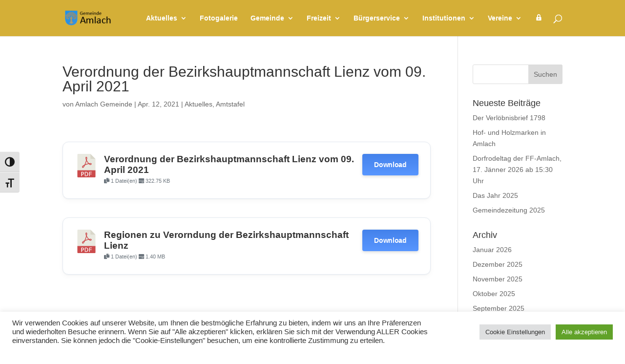

--- FILE ---
content_type: text/html; charset=UTF-8
request_url: https://www.amlach.net/verordnung-der-bezirkshauptmannschaft-lienz-vom-09-april-2021/
body_size: 44776
content:
<!DOCTYPE html>
<html lang="de">
<head>
	<meta charset="UTF-8" />
<meta http-equiv="X-UA-Compatible" content="IE=edge">
	<link rel="pingback" href="https://www.amlach.net/xmlrpc.php" />

	<script type="text/javascript">
		document.documentElement.className = 'js';
	</script>

	<title>Verordnung der Bezirkshauptmannschaft Lienz vom 09. April 2021 | Gemeinde Amlach</title>
<meta name='robots' content='max-image-preview:large' />
<script type="text/javascript">
			let jqueryParams=[],jQuery=function(r){return jqueryParams=[...jqueryParams,r],jQuery},$=function(r){return jqueryParams=[...jqueryParams,r],$};window.jQuery=jQuery,window.$=jQuery;let customHeadScripts=!1;jQuery.fn=jQuery.prototype={},$.fn=jQuery.prototype={},jQuery.noConflict=function(r){if(window.jQuery)return jQuery=window.jQuery,$=window.jQuery,customHeadScripts=!0,jQuery.noConflict},jQuery.ready=function(r){jqueryParams=[...jqueryParams,r]},$.ready=function(r){jqueryParams=[...jqueryParams,r]},jQuery.load=function(r){jqueryParams=[...jqueryParams,r]},$.load=function(r){jqueryParams=[...jqueryParams,r]},jQuery.fn.ready=function(r){jqueryParams=[...jqueryParams,r]},$.fn.ready=function(r){jqueryParams=[...jqueryParams,r]};</script><link rel="alternate" type="application/rss+xml" title="Gemeinde Amlach &raquo; Feed" href="https://www.amlach.net/feed/" />
<link rel="alternate" type="application/rss+xml" title="Gemeinde Amlach &raquo; Kommentar-Feed" href="https://www.amlach.net/comments/feed/" />
<link rel="alternate" type="text/calendar" title="Gemeinde Amlach &raquo; iCal Feed" href="https://www.amlach.net/veranstaltungen/?ical=1" />
<link rel="alternate" title="oEmbed (JSON)" type="application/json+oembed" href="https://www.amlach.net/wp-json/oembed/1.0/embed?url=https%3A%2F%2Fwww.amlach.net%2Fverordnung-der-bezirkshauptmannschaft-lienz-vom-09-april-2021%2F" />
<link rel="alternate" title="oEmbed (XML)" type="text/xml+oembed" href="https://www.amlach.net/wp-json/oembed/1.0/embed?url=https%3A%2F%2Fwww.amlach.net%2Fverordnung-der-bezirkshauptmannschaft-lienz-vom-09-april-2021%2F&#038;format=xml" />
<meta content="Divi v.4.27.5" name="generator"/><link rel='stylesheet' id='dashicons-css' href='https://www.amlach.net/wp-includes/css/dashicons.min.css?ver=6.9' type='text/css' media='all' />
<link rel='stylesheet' id='elusive-css' href='https://www.amlach.net/wp-content/plugins/menu-icons/vendor/codeinwp/icon-picker/css/types/elusive.min.css?ver=2.0' type='text/css' media='all' />
<link rel='stylesheet' id='menu-icon-font-awesome-css' href='https://www.amlach.net/wp-content/plugins/menu-icons/css/fontawesome/css/all.min.css?ver=5.15.4' type='text/css' media='all' />
<link rel='stylesheet' id='foundation-icons-css' href='https://www.amlach.net/wp-content/plugins/menu-icons/vendor/codeinwp/icon-picker/css/types/foundation-icons.min.css?ver=3.0' type='text/css' media='all' />
<link rel='stylesheet' id='genericons-css' href='https://www.amlach.net/wp-content/plugins/menu-icons/vendor/codeinwp/icon-picker/css/types/genericons.min.css?ver=3.4' type='text/css' media='all' />
<link rel='stylesheet' id='menu-icons-extra-css' href='https://www.amlach.net/wp-content/plugins/menu-icons/css/extra.min.css?ver=0.13.20' type='text/css' media='all' />
<link rel='stylesheet' id='wp-block-library-css' href='https://www.amlach.net/wp-includes/css/dist/block-library/style.min.css?ver=6.9' type='text/css' media='all' />
<style id='global-styles-inline-css' type='text/css'>
:root{--wp--preset--aspect-ratio--square: 1;--wp--preset--aspect-ratio--4-3: 4/3;--wp--preset--aspect-ratio--3-4: 3/4;--wp--preset--aspect-ratio--3-2: 3/2;--wp--preset--aspect-ratio--2-3: 2/3;--wp--preset--aspect-ratio--16-9: 16/9;--wp--preset--aspect-ratio--9-16: 9/16;--wp--preset--color--black: #000000;--wp--preset--color--cyan-bluish-gray: #abb8c3;--wp--preset--color--white: #ffffff;--wp--preset--color--pale-pink: #f78da7;--wp--preset--color--vivid-red: #cf2e2e;--wp--preset--color--luminous-vivid-orange: #ff6900;--wp--preset--color--luminous-vivid-amber: #fcb900;--wp--preset--color--light-green-cyan: #7bdcb5;--wp--preset--color--vivid-green-cyan: #00d084;--wp--preset--color--pale-cyan-blue: #8ed1fc;--wp--preset--color--vivid-cyan-blue: #0693e3;--wp--preset--color--vivid-purple: #9b51e0;--wp--preset--gradient--vivid-cyan-blue-to-vivid-purple: linear-gradient(135deg,rgb(6,147,227) 0%,rgb(155,81,224) 100%);--wp--preset--gradient--light-green-cyan-to-vivid-green-cyan: linear-gradient(135deg,rgb(122,220,180) 0%,rgb(0,208,130) 100%);--wp--preset--gradient--luminous-vivid-amber-to-luminous-vivid-orange: linear-gradient(135deg,rgb(252,185,0) 0%,rgb(255,105,0) 100%);--wp--preset--gradient--luminous-vivid-orange-to-vivid-red: linear-gradient(135deg,rgb(255,105,0) 0%,rgb(207,46,46) 100%);--wp--preset--gradient--very-light-gray-to-cyan-bluish-gray: linear-gradient(135deg,rgb(238,238,238) 0%,rgb(169,184,195) 100%);--wp--preset--gradient--cool-to-warm-spectrum: linear-gradient(135deg,rgb(74,234,220) 0%,rgb(151,120,209) 20%,rgb(207,42,186) 40%,rgb(238,44,130) 60%,rgb(251,105,98) 80%,rgb(254,248,76) 100%);--wp--preset--gradient--blush-light-purple: linear-gradient(135deg,rgb(255,206,236) 0%,rgb(152,150,240) 100%);--wp--preset--gradient--blush-bordeaux: linear-gradient(135deg,rgb(254,205,165) 0%,rgb(254,45,45) 50%,rgb(107,0,62) 100%);--wp--preset--gradient--luminous-dusk: linear-gradient(135deg,rgb(255,203,112) 0%,rgb(199,81,192) 50%,rgb(65,88,208) 100%);--wp--preset--gradient--pale-ocean: linear-gradient(135deg,rgb(255,245,203) 0%,rgb(182,227,212) 50%,rgb(51,167,181) 100%);--wp--preset--gradient--electric-grass: linear-gradient(135deg,rgb(202,248,128) 0%,rgb(113,206,126) 100%);--wp--preset--gradient--midnight: linear-gradient(135deg,rgb(2,3,129) 0%,rgb(40,116,252) 100%);--wp--preset--font-size--small: 13px;--wp--preset--font-size--medium: 20px;--wp--preset--font-size--large: 36px;--wp--preset--font-size--x-large: 42px;--wp--preset--spacing--20: 0.44rem;--wp--preset--spacing--30: 0.67rem;--wp--preset--spacing--40: 1rem;--wp--preset--spacing--50: 1.5rem;--wp--preset--spacing--60: 2.25rem;--wp--preset--spacing--70: 3.38rem;--wp--preset--spacing--80: 5.06rem;--wp--preset--shadow--natural: 6px 6px 9px rgba(0, 0, 0, 0.2);--wp--preset--shadow--deep: 12px 12px 50px rgba(0, 0, 0, 0.4);--wp--preset--shadow--sharp: 6px 6px 0px rgba(0, 0, 0, 0.2);--wp--preset--shadow--outlined: 6px 6px 0px -3px rgb(255, 255, 255), 6px 6px rgb(0, 0, 0);--wp--preset--shadow--crisp: 6px 6px 0px rgb(0, 0, 0);}:root { --wp--style--global--content-size: 823px;--wp--style--global--wide-size: 1080px; }:where(body) { margin: 0; }.wp-site-blocks > .alignleft { float: left; margin-right: 2em; }.wp-site-blocks > .alignright { float: right; margin-left: 2em; }.wp-site-blocks > .aligncenter { justify-content: center; margin-left: auto; margin-right: auto; }:where(.is-layout-flex){gap: 0.5em;}:where(.is-layout-grid){gap: 0.5em;}.is-layout-flow > .alignleft{float: left;margin-inline-start: 0;margin-inline-end: 2em;}.is-layout-flow > .alignright{float: right;margin-inline-start: 2em;margin-inline-end: 0;}.is-layout-flow > .aligncenter{margin-left: auto !important;margin-right: auto !important;}.is-layout-constrained > .alignleft{float: left;margin-inline-start: 0;margin-inline-end: 2em;}.is-layout-constrained > .alignright{float: right;margin-inline-start: 2em;margin-inline-end: 0;}.is-layout-constrained > .aligncenter{margin-left: auto !important;margin-right: auto !important;}.is-layout-constrained > :where(:not(.alignleft):not(.alignright):not(.alignfull)){max-width: var(--wp--style--global--content-size);margin-left: auto !important;margin-right: auto !important;}.is-layout-constrained > .alignwide{max-width: var(--wp--style--global--wide-size);}body .is-layout-flex{display: flex;}.is-layout-flex{flex-wrap: wrap;align-items: center;}.is-layout-flex > :is(*, div){margin: 0;}body .is-layout-grid{display: grid;}.is-layout-grid > :is(*, div){margin: 0;}body{padding-top: 0px;padding-right: 0px;padding-bottom: 0px;padding-left: 0px;}:root :where(.wp-element-button, .wp-block-button__link){background-color: #32373c;border-width: 0;color: #fff;font-family: inherit;font-size: inherit;font-style: inherit;font-weight: inherit;letter-spacing: inherit;line-height: inherit;padding-top: calc(0.667em + 2px);padding-right: calc(1.333em + 2px);padding-bottom: calc(0.667em + 2px);padding-left: calc(1.333em + 2px);text-decoration: none;text-transform: inherit;}.has-black-color{color: var(--wp--preset--color--black) !important;}.has-cyan-bluish-gray-color{color: var(--wp--preset--color--cyan-bluish-gray) !important;}.has-white-color{color: var(--wp--preset--color--white) !important;}.has-pale-pink-color{color: var(--wp--preset--color--pale-pink) !important;}.has-vivid-red-color{color: var(--wp--preset--color--vivid-red) !important;}.has-luminous-vivid-orange-color{color: var(--wp--preset--color--luminous-vivid-orange) !important;}.has-luminous-vivid-amber-color{color: var(--wp--preset--color--luminous-vivid-amber) !important;}.has-light-green-cyan-color{color: var(--wp--preset--color--light-green-cyan) !important;}.has-vivid-green-cyan-color{color: var(--wp--preset--color--vivid-green-cyan) !important;}.has-pale-cyan-blue-color{color: var(--wp--preset--color--pale-cyan-blue) !important;}.has-vivid-cyan-blue-color{color: var(--wp--preset--color--vivid-cyan-blue) !important;}.has-vivid-purple-color{color: var(--wp--preset--color--vivid-purple) !important;}.has-black-background-color{background-color: var(--wp--preset--color--black) !important;}.has-cyan-bluish-gray-background-color{background-color: var(--wp--preset--color--cyan-bluish-gray) !important;}.has-white-background-color{background-color: var(--wp--preset--color--white) !important;}.has-pale-pink-background-color{background-color: var(--wp--preset--color--pale-pink) !important;}.has-vivid-red-background-color{background-color: var(--wp--preset--color--vivid-red) !important;}.has-luminous-vivid-orange-background-color{background-color: var(--wp--preset--color--luminous-vivid-orange) !important;}.has-luminous-vivid-amber-background-color{background-color: var(--wp--preset--color--luminous-vivid-amber) !important;}.has-light-green-cyan-background-color{background-color: var(--wp--preset--color--light-green-cyan) !important;}.has-vivid-green-cyan-background-color{background-color: var(--wp--preset--color--vivid-green-cyan) !important;}.has-pale-cyan-blue-background-color{background-color: var(--wp--preset--color--pale-cyan-blue) !important;}.has-vivid-cyan-blue-background-color{background-color: var(--wp--preset--color--vivid-cyan-blue) !important;}.has-vivid-purple-background-color{background-color: var(--wp--preset--color--vivid-purple) !important;}.has-black-border-color{border-color: var(--wp--preset--color--black) !important;}.has-cyan-bluish-gray-border-color{border-color: var(--wp--preset--color--cyan-bluish-gray) !important;}.has-white-border-color{border-color: var(--wp--preset--color--white) !important;}.has-pale-pink-border-color{border-color: var(--wp--preset--color--pale-pink) !important;}.has-vivid-red-border-color{border-color: var(--wp--preset--color--vivid-red) !important;}.has-luminous-vivid-orange-border-color{border-color: var(--wp--preset--color--luminous-vivid-orange) !important;}.has-luminous-vivid-amber-border-color{border-color: var(--wp--preset--color--luminous-vivid-amber) !important;}.has-light-green-cyan-border-color{border-color: var(--wp--preset--color--light-green-cyan) !important;}.has-vivid-green-cyan-border-color{border-color: var(--wp--preset--color--vivid-green-cyan) !important;}.has-pale-cyan-blue-border-color{border-color: var(--wp--preset--color--pale-cyan-blue) !important;}.has-vivid-cyan-blue-border-color{border-color: var(--wp--preset--color--vivid-cyan-blue) !important;}.has-vivid-purple-border-color{border-color: var(--wp--preset--color--vivid-purple) !important;}.has-vivid-cyan-blue-to-vivid-purple-gradient-background{background: var(--wp--preset--gradient--vivid-cyan-blue-to-vivid-purple) !important;}.has-light-green-cyan-to-vivid-green-cyan-gradient-background{background: var(--wp--preset--gradient--light-green-cyan-to-vivid-green-cyan) !important;}.has-luminous-vivid-amber-to-luminous-vivid-orange-gradient-background{background: var(--wp--preset--gradient--luminous-vivid-amber-to-luminous-vivid-orange) !important;}.has-luminous-vivid-orange-to-vivid-red-gradient-background{background: var(--wp--preset--gradient--luminous-vivid-orange-to-vivid-red) !important;}.has-very-light-gray-to-cyan-bluish-gray-gradient-background{background: var(--wp--preset--gradient--very-light-gray-to-cyan-bluish-gray) !important;}.has-cool-to-warm-spectrum-gradient-background{background: var(--wp--preset--gradient--cool-to-warm-spectrum) !important;}.has-blush-light-purple-gradient-background{background: var(--wp--preset--gradient--blush-light-purple) !important;}.has-blush-bordeaux-gradient-background{background: var(--wp--preset--gradient--blush-bordeaux) !important;}.has-luminous-dusk-gradient-background{background: var(--wp--preset--gradient--luminous-dusk) !important;}.has-pale-ocean-gradient-background{background: var(--wp--preset--gradient--pale-ocean) !important;}.has-electric-grass-gradient-background{background: var(--wp--preset--gradient--electric-grass) !important;}.has-midnight-gradient-background{background: var(--wp--preset--gradient--midnight) !important;}.has-small-font-size{font-size: var(--wp--preset--font-size--small) !important;}.has-medium-font-size{font-size: var(--wp--preset--font-size--medium) !important;}.has-large-font-size{font-size: var(--wp--preset--font-size--large) !important;}.has-x-large-font-size{font-size: var(--wp--preset--font-size--x-large) !important;}
/*# sourceURL=global-styles-inline-css */
</style>

<link rel='stylesheet' id='cookie-law-info-css' href='https://www.amlach.net/wp-content/plugins/cookie-law-info/legacy/public/css/cookie-law-info-public.css?ver=3.3.9.1' type='text/css' media='all' />
<link rel='stylesheet' id='cookie-law-info-gdpr-css' href='https://www.amlach.net/wp-content/plugins/cookie-law-info/legacy/public/css/cookie-law-info-gdpr.css?ver=3.3.9.1' type='text/css' media='all' />
<link rel='stylesheet' id='wtfdivi-user-css-css' href='https://www.amlach.net/wp-content/uploads/wtfdivi/wp_head.css?ver=1476254774' type='text/css' media='all' />
<link rel='stylesheet' id='wpdm-fonticon-css' href='https://www.amlach.net/wp-content/plugins/download-manager/assets/wpdm-iconfont/css/wpdm-icons.css?ver=6.9' type='text/css' media='all' />
<link rel='stylesheet' id='wpdm-front-css' href='https://www.amlach.net/wp-content/plugins/download-manager/assets/css/front.min.css?ver=3.3.46' type='text/css' media='all' />
<link rel='stylesheet' id='wpdm-front-dark-css' href='https://www.amlach.net/wp-content/plugins/download-manager/assets/css/front-dark.min.css?ver=3.3.46' type='text/css' media='all' />
<link rel='stylesheet' id='foobox-free-min-css' href='https://www.amlach.net/wp-content/plugins/foobox-image-lightbox/free/css/foobox.free.min.css?ver=2.7.35' type='text/css' media='all' />
<link rel='stylesheet' id='ui-font-css' href='https://www.amlach.net/wp-content/plugins/wp-accessibility/toolbar/fonts/css/a11y-toolbar.css?ver=2.2.6' type='text/css' media='all' />
<link rel='stylesheet' id='wpa-toolbar-css' href='https://www.amlach.net/wp-content/plugins/wp-accessibility/toolbar/css/a11y.css?ver=2.2.6' type='text/css' media='all' />
<link rel='stylesheet' id='ui-fontsize.css-css' href='https://www.amlach.net/wp-content/plugins/wp-accessibility/toolbar/css/a11y-fontsize.css?ver=2.2.6' type='text/css' media='all' />
<style id='ui-fontsize.css-inline-css' type='text/css'>
html { --wpa-font-size: clamp( 24px, 1.5rem, 36px ); --wpa-h1-size : clamp( 48px, 3rem, 72px ); --wpa-h2-size : clamp( 40px, 2.5rem, 60px ); --wpa-h3-size : clamp( 32px, 2rem, 48px ); --wpa-h4-size : clamp( 28px, 1.75rem, 42px ); --wpa-sub-list-size: 1.1em; --wpa-sub-sub-list-size: 1em; } 
/*# sourceURL=ui-fontsize.css-inline-css */
</style>
<link rel='stylesheet' id='wpa-style-css' href='https://www.amlach.net/wp-content/plugins/wp-accessibility/css/wpa-style.css?ver=2.2.6' type='text/css' media='all' />
<style id='wpa-style-inline-css' type='text/css'>
:root { --admin-bar-top : 7px; }
/*# sourceURL=wpa-style-inline-css */
</style>
<link rel='stylesheet' id='custom-hamburger-menus-css' href='https://www.amlach.net/wp-content/plugins/divi-100-hamburger-menu/assets/css/style.css?ver=20160602' type='text/css' media='all' />
<style id='divi-style-inline-inline-css' type='text/css'>
/*!
Theme Name: Divi
Theme URI: http://www.elegantthemes.com/gallery/divi/
Version: 4.27.5
Description: Smart. Flexible. Beautiful. Divi is the most powerful theme in our collection.
Author: Elegant Themes
Author URI: http://www.elegantthemes.com
License: GNU General Public License v2
License URI: http://www.gnu.org/licenses/gpl-2.0.html
*/

a,abbr,acronym,address,applet,b,big,blockquote,body,center,cite,code,dd,del,dfn,div,dl,dt,em,fieldset,font,form,h1,h2,h3,h4,h5,h6,html,i,iframe,img,ins,kbd,label,legend,li,object,ol,p,pre,q,s,samp,small,span,strike,strong,sub,sup,tt,u,ul,var{margin:0;padding:0;border:0;outline:0;font-size:100%;-ms-text-size-adjust:100%;-webkit-text-size-adjust:100%;vertical-align:baseline;background:transparent}body{line-height:1}ol,ul{list-style:none}blockquote,q{quotes:none}blockquote:after,blockquote:before,q:after,q:before{content:"";content:none}blockquote{margin:20px 0 30px;border-left:5px solid;padding-left:20px}:focus{outline:0}del{text-decoration:line-through}pre{overflow:auto;padding:10px}figure{margin:0}table{border-collapse:collapse;border-spacing:0}article,aside,footer,header,hgroup,nav,section{display:block}body{font-family:Open Sans,Arial,sans-serif;font-size:14px;color:#666;background-color:#fff;line-height:1.7em;font-weight:500;-webkit-font-smoothing:antialiased;-moz-osx-font-smoothing:grayscale}body.page-template-page-template-blank-php #page-container{padding-top:0!important}body.et_cover_background{background-size:cover!important;background-position:top!important;background-repeat:no-repeat!important;background-attachment:fixed}a{color:#2ea3f2}a,a:hover{text-decoration:none}p{padding-bottom:1em}p:not(.has-background):last-of-type{padding-bottom:0}p.et_normal_padding{padding-bottom:1em}strong{font-weight:700}cite,em,i{font-style:italic}code,pre{font-family:Courier New,monospace;margin-bottom:10px}ins{text-decoration:none}sub,sup{height:0;line-height:1;position:relative;vertical-align:baseline}sup{bottom:.8em}sub{top:.3em}dl{margin:0 0 1.5em}dl dt{font-weight:700}dd{margin-left:1.5em}blockquote p{padding-bottom:0}embed,iframe,object,video{max-width:100%}h1,h2,h3,h4,h5,h6{color:#333;padding-bottom:10px;line-height:1em;font-weight:500}h1 a,h2 a,h3 a,h4 a,h5 a,h6 a{color:inherit}h1{font-size:30px}h2{font-size:26px}h3{font-size:22px}h4{font-size:18px}h5{font-size:16px}h6{font-size:14px}input{-webkit-appearance:none}input[type=checkbox]{-webkit-appearance:checkbox}input[type=radio]{-webkit-appearance:radio}input.text,input.title,input[type=email],input[type=password],input[type=tel],input[type=text],select,textarea{background-color:#fff;border:1px solid #bbb;padding:2px;color:#4e4e4e}input.text:focus,input.title:focus,input[type=text]:focus,select:focus,textarea:focus{border-color:#2d3940;color:#3e3e3e}input.text,input.title,input[type=text],select,textarea{margin:0}textarea{padding:4px}button,input,select,textarea{font-family:inherit}img{max-width:100%;height:auto}.clear{clear:both}br.clear{margin:0;padding:0}.pagination{clear:both}#et_search_icon:hover,.et-social-icon a:hover,.et_password_protected_form .et_submit_button,.form-submit .et_pb_buttontton.alt.disabled,.nav-single a,.posted_in a{color:#2ea3f2}.et-search-form,blockquote{border-color:#2ea3f2}#main-content{background-color:#fff}.container{width:80%;max-width:1080px;margin:auto;position:relative}body:not(.et-tb) #main-content .container,body:not(.et-tb-has-header) #main-content .container{padding-top:58px}.et_full_width_page #main-content .container:before{display:none}.main_title{margin-bottom:20px}.et_password_protected_form .et_submit_button:hover,.form-submit .et_pb_button:hover{background:rgba(0,0,0,.05)}.et_button_icon_visible .et_pb_button{padding-right:2em;padding-left:.7em}.et_button_icon_visible .et_pb_button:after{opacity:1;margin-left:0}.et_button_left .et_pb_button:hover:after{left:.15em}.et_button_left .et_pb_button:after{margin-left:0;left:1em}.et_button_icon_visible.et_button_left .et_pb_button,.et_button_left .et_pb_button:hover,.et_button_left .et_pb_module .et_pb_button:hover{padding-left:2em;padding-right:.7em}.et_button_icon_visible.et_button_left .et_pb_button:after,.et_button_left .et_pb_button:hover:after{left:.15em}.et_password_protected_form .et_submit_button:hover,.form-submit .et_pb_button:hover{padding:.3em 1em}.et_button_no_icon .et_pb_button:after{display:none}.et_button_no_icon.et_button_icon_visible.et_button_left .et_pb_button,.et_button_no_icon.et_button_left .et_pb_button:hover,.et_button_no_icon .et_pb_button,.et_button_no_icon .et_pb_button:hover{padding:.3em 1em!important}.et_button_custom_icon .et_pb_button:after{line-height:1.7em}.et_button_custom_icon.et_button_icon_visible .et_pb_button:after,.et_button_custom_icon .et_pb_button:hover:after{margin-left:.3em}#left-area .post_format-post-format-gallery .wp-block-gallery:first-of-type{padding:0;margin-bottom:-16px}.entry-content table:not(.variations){border:1px solid #eee;margin:0 0 15px;text-align:left;width:100%}.entry-content thead th,.entry-content tr th{color:#555;font-weight:700;padding:9px 24px}.entry-content tr td{border-top:1px solid #eee;padding:6px 24px}#left-area ul,.entry-content ul,.et-l--body ul,.et-l--footer ul,.et-l--header ul{list-style-type:disc;padding:0 0 23px 1em;line-height:26px}#left-area ol,.entry-content ol,.et-l--body ol,.et-l--footer ol,.et-l--header ol{list-style-type:decimal;list-style-position:inside;padding:0 0 23px;line-height:26px}#left-area ul li ul,.entry-content ul li ol{padding:2px 0 2px 20px}#left-area ol li ul,.entry-content ol li ol,.et-l--body ol li ol,.et-l--footer ol li ol,.et-l--header ol li ol{padding:2px 0 2px 35px}#left-area ul.wp-block-gallery{display:-webkit-box;display:-ms-flexbox;display:flex;-ms-flex-wrap:wrap;flex-wrap:wrap;list-style-type:none;padding:0}#left-area ul.products{padding:0!important;line-height:1.7!important;list-style:none!important}.gallery-item a{display:block}.gallery-caption,.gallery-item a{width:90%}#wpadminbar{z-index:100001}#left-area .post-meta{font-size:14px;padding-bottom:15px}#left-area .post-meta a{text-decoration:none;color:#666}#left-area .et_featured_image{padding-bottom:7px}.single .post{padding-bottom:25px}body.single .et_audio_content{margin-bottom:-6px}.nav-single a{text-decoration:none;color:#2ea3f2;font-size:14px;font-weight:400}.nav-previous{float:left}.nav-next{float:right}.et_password_protected_form p input{background-color:#eee;border:none!important;width:100%!important;border-radius:0!important;font-size:14px;color:#999!important;padding:16px!important;-webkit-box-sizing:border-box;box-sizing:border-box}.et_password_protected_form label{display:none}.et_password_protected_form .et_submit_button{font-family:inherit;display:block;float:right;margin:8px auto 0;cursor:pointer}.post-password-required p.nocomments.container{max-width:100%}.post-password-required p.nocomments.container:before{display:none}.aligncenter,div.post .new-post .aligncenter{display:block;margin-left:auto;margin-right:auto}.wp-caption{border:1px solid #ddd;text-align:center;background-color:#f3f3f3;margin-bottom:10px;max-width:96%;padding:8px}.wp-caption.alignleft{margin:0 30px 20px 0}.wp-caption.alignright{margin:0 0 20px 30px}.wp-caption img{margin:0;padding:0;border:0}.wp-caption p.wp-caption-text{font-size:12px;padding:0 4px 5px;margin:0}.alignright{float:right}.alignleft{float:left}img.alignleft{display:inline;float:left;margin-right:15px}img.alignright{display:inline;float:right;margin-left:15px}.page.et_pb_pagebuilder_layout #main-content{background-color:transparent}body #main-content .et_builder_inner_content>h1,body #main-content .et_builder_inner_content>h2,body #main-content .et_builder_inner_content>h3,body #main-content .et_builder_inner_content>h4,body #main-content .et_builder_inner_content>h5,body #main-content .et_builder_inner_content>h6{line-height:1.4em}body #main-content .et_builder_inner_content>p{line-height:1.7em}.wp-block-pullquote{margin:20px 0 30px}.wp-block-pullquote.has-background blockquote{border-left:none}.wp-block-group.has-background{padding:1.5em 1.5em .5em}@media (min-width:981px){#left-area{width:79.125%;padding-bottom:23px}#main-content .container:before{content:"";position:absolute;top:0;height:100%;width:1px;background-color:#e2e2e2}.et_full_width_page #left-area,.et_no_sidebar #left-area{float:none;width:100%!important}.et_full_width_page #left-area{padding-bottom:0}.et_no_sidebar #main-content .container:before{display:none}}@media (max-width:980px){#page-container{padding-top:80px}.et-tb #page-container,.et-tb-has-header #page-container{padding-top:0!important}#left-area,#sidebar{width:100%!important}#main-content .container:before{display:none!important}.et_full_width_page .et_gallery_item:nth-child(4n+1){clear:none}}@media print{#page-container{padding-top:0!important}}#wp-admin-bar-et-use-visual-builder a:before{font-family:ETmodules!important;content:"\e625";font-size:30px!important;width:28px;margin-top:-3px;color:#974df3!important}#wp-admin-bar-et-use-visual-builder:hover a:before{color:#fff!important}#wp-admin-bar-et-use-visual-builder:hover a,#wp-admin-bar-et-use-visual-builder a:hover{transition:background-color .5s ease;-webkit-transition:background-color .5s ease;-moz-transition:background-color .5s ease;background-color:#7e3bd0!important;color:#fff!important}* html .clearfix,:first-child+html .clearfix{zoom:1}.iphone .et_pb_section_video_bg video::-webkit-media-controls-start-playback-button{display:none!important;-webkit-appearance:none}.et_mobile_device .et_pb_section_parallax .et_pb_parallax_css{background-attachment:scroll}.et-social-facebook a.icon:before{content:"\e093"}.et-social-twitter a.icon:before{content:"\e094"}.et-social-google-plus a.icon:before{content:"\e096"}.et-social-instagram a.icon:before{content:"\e09a"}.et-social-rss a.icon:before{content:"\e09e"}.ai1ec-single-event:after{content:" ";display:table;clear:both}.evcal_event_details .evcal_evdata_cell .eventon_details_shading_bot.eventon_details_shading_bot{z-index:3}.wp-block-divi-layout{margin-bottom:1em}*{-webkit-box-sizing:border-box;box-sizing:border-box}#et-info-email:before,#et-info-phone:before,#et_search_icon:before,.comment-reply-link:after,.et-cart-info span:before,.et-pb-arrow-next:before,.et-pb-arrow-prev:before,.et-social-icon a:before,.et_audio_container .mejs-playpause-button button:before,.et_audio_container .mejs-volume-button button:before,.et_overlay:before,.et_password_protected_form .et_submit_button:after,.et_pb_button:after,.et_pb_contact_reset:after,.et_pb_contact_submit:after,.et_pb_font_icon:before,.et_pb_newsletter_button:after,.et_pb_pricing_table_button:after,.et_pb_promo_button:after,.et_pb_testimonial:before,.et_pb_toggle_title:before,.form-submit .et_pb_button:after,.mobile_menu_bar:before,a.et_pb_more_button:after{font-family:ETmodules!important;speak:none;font-style:normal;font-weight:400;-webkit-font-feature-settings:normal;font-feature-settings:normal;font-variant:normal;text-transform:none;line-height:1;-webkit-font-smoothing:antialiased;-moz-osx-font-smoothing:grayscale;text-shadow:0 0;direction:ltr}.et-pb-icon,.et_pb_custom_button_icon.et_pb_button:after,.et_pb_login .et_pb_custom_button_icon.et_pb_button:after,.et_pb_woo_custom_button_icon .button.et_pb_custom_button_icon.et_pb_button:after,.et_pb_woo_custom_button_icon .button.et_pb_custom_button_icon.et_pb_button:hover:after{content:attr(data-icon)}.et-pb-icon{font-family:ETmodules;speak:none;font-weight:400;-webkit-font-feature-settings:normal;font-feature-settings:normal;font-variant:normal;text-transform:none;line-height:1;-webkit-font-smoothing:antialiased;font-size:96px;font-style:normal;display:inline-block;-webkit-box-sizing:border-box;box-sizing:border-box;direction:ltr}#et-ajax-saving{display:none;-webkit-transition:background .3s,-webkit-box-shadow .3s;transition:background .3s,-webkit-box-shadow .3s;transition:background .3s,box-shadow .3s;transition:background .3s,box-shadow .3s,-webkit-box-shadow .3s;-webkit-box-shadow:rgba(0,139,219,.247059) 0 0 60px;box-shadow:0 0 60px rgba(0,139,219,.247059);position:fixed;top:50%;left:50%;width:50px;height:50px;background:#fff;border-radius:50px;margin:-25px 0 0 -25px;z-index:999999;text-align:center}#et-ajax-saving img{margin:9px}.et-safe-mode-indicator,.et-safe-mode-indicator:focus,.et-safe-mode-indicator:hover{-webkit-box-shadow:0 5px 10px rgba(41,196,169,.15);box-shadow:0 5px 10px rgba(41,196,169,.15);background:#29c4a9;color:#fff;font-size:14px;font-weight:600;padding:12px;line-height:16px;border-radius:3px;position:fixed;bottom:30px;right:30px;z-index:999999;text-decoration:none;font-family:Open Sans,sans-serif;-webkit-font-smoothing:antialiased;-moz-osx-font-smoothing:grayscale}.et_pb_button{font-size:20px;font-weight:500;padding:.3em 1em;line-height:1.7em!important;background-color:transparent;background-size:cover;background-position:50%;background-repeat:no-repeat;border:2px solid;border-radius:3px;-webkit-transition-duration:.2s;transition-duration:.2s;-webkit-transition-property:all!important;transition-property:all!important}.et_pb_button,.et_pb_button_inner{position:relative}.et_pb_button:hover,.et_pb_module .et_pb_button:hover{border:2px solid transparent;padding:.3em 2em .3em .7em}.et_pb_button:hover{background-color:hsla(0,0%,100%,.2)}.et_pb_bg_layout_light.et_pb_button:hover,.et_pb_bg_layout_light .et_pb_button:hover{background-color:rgba(0,0,0,.05)}.et_pb_button:after,.et_pb_button:before{font-size:32px;line-height:1em;content:"\35";opacity:0;position:absolute;margin-left:-1em;-webkit-transition:all .2s;transition:all .2s;text-transform:none;-webkit-font-feature-settings:"kern" off;font-feature-settings:"kern" off;font-variant:none;font-style:normal;font-weight:400;text-shadow:none}.et_pb_button.et_hover_enabled:hover:after,.et_pb_button.et_pb_hovered:hover:after{-webkit-transition:none!important;transition:none!important}.et_pb_button:before{display:none}.et_pb_button:hover:after{opacity:1;margin-left:0}.et_pb_column_1_3 h1,.et_pb_column_1_4 h1,.et_pb_column_1_5 h1,.et_pb_column_1_6 h1,.et_pb_column_2_5 h1{font-size:26px}.et_pb_column_1_3 h2,.et_pb_column_1_4 h2,.et_pb_column_1_5 h2,.et_pb_column_1_6 h2,.et_pb_column_2_5 h2{font-size:23px}.et_pb_column_1_3 h3,.et_pb_column_1_4 h3,.et_pb_column_1_5 h3,.et_pb_column_1_6 h3,.et_pb_column_2_5 h3{font-size:20px}.et_pb_column_1_3 h4,.et_pb_column_1_4 h4,.et_pb_column_1_5 h4,.et_pb_column_1_6 h4,.et_pb_column_2_5 h4{font-size:18px}.et_pb_column_1_3 h5,.et_pb_column_1_4 h5,.et_pb_column_1_5 h5,.et_pb_column_1_6 h5,.et_pb_column_2_5 h5{font-size:16px}.et_pb_column_1_3 h6,.et_pb_column_1_4 h6,.et_pb_column_1_5 h6,.et_pb_column_1_6 h6,.et_pb_column_2_5 h6{font-size:15px}.et_pb_bg_layout_dark,.et_pb_bg_layout_dark h1,.et_pb_bg_layout_dark h2,.et_pb_bg_layout_dark h3,.et_pb_bg_layout_dark h4,.et_pb_bg_layout_dark h5,.et_pb_bg_layout_dark h6{color:#fff!important}.et_pb_module.et_pb_text_align_left{text-align:left}.et_pb_module.et_pb_text_align_center{text-align:center}.et_pb_module.et_pb_text_align_right{text-align:right}.et_pb_module.et_pb_text_align_justified{text-align:justify}.clearfix:after{visibility:hidden;display:block;font-size:0;content:" ";clear:both;height:0}.et_pb_bg_layout_light .et_pb_more_button{color:#2ea3f2}.et_builder_inner_content{position:relative;z-index:1}header .et_builder_inner_content{z-index:2}.et_pb_css_mix_blend_mode_passthrough{mix-blend-mode:unset!important}.et_pb_image_container{margin:-20px -20px 29px}.et_pb_module_inner{position:relative}.et_hover_enabled_preview{z-index:2}.et_hover_enabled:hover{position:relative;z-index:2}.et_pb_all_tabs,.et_pb_module,.et_pb_posts_nav a,.et_pb_tab,.et_pb_with_background{position:relative;background-size:cover;background-position:50%;background-repeat:no-repeat}.et_pb_background_mask,.et_pb_background_pattern{bottom:0;left:0;position:absolute;right:0;top:0}.et_pb_background_mask{background-size:calc(100% + 2px) calc(100% + 2px);background-repeat:no-repeat;background-position:50%;overflow:hidden}.et_pb_background_pattern{background-position:0 0;background-repeat:repeat}.et_pb_with_border{position:relative;border:0 solid #333}.post-password-required .et_pb_row{padding:0;width:100%}.post-password-required .et_password_protected_form{min-height:0}body.et_pb_pagebuilder_layout.et_pb_show_title .post-password-required .et_password_protected_form h1,body:not(.et_pb_pagebuilder_layout) .post-password-required .et_password_protected_form h1{display:none}.et_pb_no_bg{padding:0!important}.et_overlay.et_pb_inline_icon:before,.et_pb_inline_icon:before{content:attr(data-icon)}.et_pb_more_button{color:inherit;text-shadow:none;text-decoration:none;display:inline-block;margin-top:20px}.et_parallax_bg_wrap{overflow:hidden;position:absolute;top:0;right:0;bottom:0;left:0}.et_parallax_bg{background-repeat:no-repeat;background-position:top;background-size:cover;position:absolute;bottom:0;left:0;width:100%;height:100%;display:block}.et_parallax_bg.et_parallax_bg__hover,.et_parallax_bg.et_parallax_bg_phone,.et_parallax_bg.et_parallax_bg_tablet,.et_parallax_gradient.et_parallax_gradient__hover,.et_parallax_gradient.et_parallax_gradient_phone,.et_parallax_gradient.et_parallax_gradient_tablet,.et_pb_section_parallax_hover:hover .et_parallax_bg:not(.et_parallax_bg__hover),.et_pb_section_parallax_hover:hover .et_parallax_gradient:not(.et_parallax_gradient__hover){display:none}.et_pb_section_parallax_hover:hover .et_parallax_bg.et_parallax_bg__hover,.et_pb_section_parallax_hover:hover .et_parallax_gradient.et_parallax_gradient__hover{display:block}.et_parallax_gradient{bottom:0;display:block;left:0;position:absolute;right:0;top:0}.et_pb_module.et_pb_section_parallax,.et_pb_posts_nav a.et_pb_section_parallax,.et_pb_tab.et_pb_section_parallax{position:relative}.et_pb_section_parallax .et_pb_parallax_css,.et_pb_slides .et_parallax_bg.et_pb_parallax_css{background-attachment:fixed}body.et-bfb .et_pb_section_parallax .et_pb_parallax_css,body.et-bfb .et_pb_slides .et_parallax_bg.et_pb_parallax_css{background-attachment:scroll;bottom:auto}.et_pb_section_parallax.et_pb_column .et_pb_module,.et_pb_section_parallax.et_pb_row .et_pb_column,.et_pb_section_parallax.et_pb_row .et_pb_module{z-index:9;position:relative}.et_pb_more_button:hover:after{opacity:1;margin-left:0}.et_pb_preload .et_pb_section_video_bg,.et_pb_preload>div{visibility:hidden}.et_pb_preload,.et_pb_section.et_pb_section_video.et_pb_preload{position:relative;background:#464646!important}.et_pb_preload:before{content:"";position:absolute;top:50%;left:50%;background:url(https://www.amlach.net/wp-content/themes/Divi/includes/builder/styles/images/preloader.gif) no-repeat;border-radius:32px;width:32px;height:32px;margin:-16px 0 0 -16px}.box-shadow-overlay{position:absolute;top:0;left:0;width:100%;height:100%;z-index:10;pointer-events:none}.et_pb_section>.box-shadow-overlay~.et_pb_row{z-index:11}body.safari .section_has_divider{will-change:transform}.et_pb_row>.box-shadow-overlay{z-index:8}.has-box-shadow-overlay{position:relative}.et_clickable{cursor:pointer}.screen-reader-text{border:0;clip:rect(1px,1px,1px,1px);-webkit-clip-path:inset(50%);clip-path:inset(50%);height:1px;margin:-1px;overflow:hidden;padding:0;position:absolute!important;width:1px;word-wrap:normal!important}.et_multi_view_hidden,.et_multi_view_hidden_image{display:none!important}@keyframes multi-view-image-fade{0%{opacity:0}10%{opacity:.1}20%{opacity:.2}30%{opacity:.3}40%{opacity:.4}50%{opacity:.5}60%{opacity:.6}70%{opacity:.7}80%{opacity:.8}90%{opacity:.9}to{opacity:1}}.et_multi_view_image__loading{visibility:hidden}.et_multi_view_image__loaded{-webkit-animation:multi-view-image-fade .5s;animation:multi-view-image-fade .5s}#et-pb-motion-effects-offset-tracker{visibility:hidden!important;opacity:0;position:absolute;top:0;left:0}.et-pb-before-scroll-animation{opacity:0}header.et-l.et-l--header:after{clear:both;display:block;content:""}.et_pb_module{-webkit-animation-timing-function:linear;animation-timing-function:linear;-webkit-animation-duration:.2s;animation-duration:.2s}@-webkit-keyframes fadeBottom{0%{opacity:0;-webkit-transform:translateY(10%);transform:translateY(10%)}to{opacity:1;-webkit-transform:translateY(0);transform:translateY(0)}}@keyframes fadeBottom{0%{opacity:0;-webkit-transform:translateY(10%);transform:translateY(10%)}to{opacity:1;-webkit-transform:translateY(0);transform:translateY(0)}}@-webkit-keyframes fadeLeft{0%{opacity:0;-webkit-transform:translateX(-10%);transform:translateX(-10%)}to{opacity:1;-webkit-transform:translateX(0);transform:translateX(0)}}@keyframes fadeLeft{0%{opacity:0;-webkit-transform:translateX(-10%);transform:translateX(-10%)}to{opacity:1;-webkit-transform:translateX(0);transform:translateX(0)}}@-webkit-keyframes fadeRight{0%{opacity:0;-webkit-transform:translateX(10%);transform:translateX(10%)}to{opacity:1;-webkit-transform:translateX(0);transform:translateX(0)}}@keyframes fadeRight{0%{opacity:0;-webkit-transform:translateX(10%);transform:translateX(10%)}to{opacity:1;-webkit-transform:translateX(0);transform:translateX(0)}}@-webkit-keyframes fadeTop{0%{opacity:0;-webkit-transform:translateY(-10%);transform:translateY(-10%)}to{opacity:1;-webkit-transform:translateX(0);transform:translateX(0)}}@keyframes fadeTop{0%{opacity:0;-webkit-transform:translateY(-10%);transform:translateY(-10%)}to{opacity:1;-webkit-transform:translateX(0);transform:translateX(0)}}@-webkit-keyframes fadeIn{0%{opacity:0}to{opacity:1}}@keyframes fadeIn{0%{opacity:0}to{opacity:1}}.et-waypoint:not(.et_pb_counters){opacity:0}@media (min-width:981px){.et_pb_section.et_section_specialty div.et_pb_row .et_pb_column .et_pb_column .et_pb_module.et-last-child,.et_pb_section.et_section_specialty div.et_pb_row .et_pb_column .et_pb_column .et_pb_module:last-child,.et_pb_section.et_section_specialty div.et_pb_row .et_pb_column .et_pb_row_inner .et_pb_column .et_pb_module.et-last-child,.et_pb_section.et_section_specialty div.et_pb_row .et_pb_column .et_pb_row_inner .et_pb_column .et_pb_module:last-child,.et_pb_section div.et_pb_row .et_pb_column .et_pb_module.et-last-child,.et_pb_section div.et_pb_row .et_pb_column .et_pb_module:last-child{margin-bottom:0}}@media (max-width:980px){.et_overlay.et_pb_inline_icon_tablet:before,.et_pb_inline_icon_tablet:before{content:attr(data-icon-tablet)}.et_parallax_bg.et_parallax_bg_tablet_exist,.et_parallax_gradient.et_parallax_gradient_tablet_exist{display:none}.et_parallax_bg.et_parallax_bg_tablet,.et_parallax_gradient.et_parallax_gradient_tablet{display:block}.et_pb_column .et_pb_module{margin-bottom:30px}.et_pb_row .et_pb_column .et_pb_module.et-last-child,.et_pb_row .et_pb_column .et_pb_module:last-child,.et_section_specialty .et_pb_row .et_pb_column .et_pb_module.et-last-child,.et_section_specialty .et_pb_row .et_pb_column .et_pb_module:last-child{margin-bottom:0}.et_pb_more_button{display:inline-block!important}.et_pb_bg_layout_light_tablet.et_pb_button,.et_pb_bg_layout_light_tablet.et_pb_module.et_pb_button,.et_pb_bg_layout_light_tablet .et_pb_more_button{color:#2ea3f2}.et_pb_bg_layout_light_tablet .et_pb_forgot_password a{color:#666}.et_pb_bg_layout_light_tablet h1,.et_pb_bg_layout_light_tablet h2,.et_pb_bg_layout_light_tablet h3,.et_pb_bg_layout_light_tablet h4,.et_pb_bg_layout_light_tablet h5,.et_pb_bg_layout_light_tablet h6{color:#333!important}.et_pb_module .et_pb_bg_layout_light_tablet.et_pb_button{color:#2ea3f2!important}.et_pb_bg_layout_light_tablet{color:#666!important}.et_pb_bg_layout_dark_tablet,.et_pb_bg_layout_dark_tablet h1,.et_pb_bg_layout_dark_tablet h2,.et_pb_bg_layout_dark_tablet h3,.et_pb_bg_layout_dark_tablet h4,.et_pb_bg_layout_dark_tablet h5,.et_pb_bg_layout_dark_tablet h6{color:#fff!important}.et_pb_bg_layout_dark_tablet.et_pb_button,.et_pb_bg_layout_dark_tablet.et_pb_module.et_pb_button,.et_pb_bg_layout_dark_tablet .et_pb_more_button{color:inherit}.et_pb_bg_layout_dark_tablet .et_pb_forgot_password a{color:#fff}.et_pb_module.et_pb_text_align_left-tablet{text-align:left}.et_pb_module.et_pb_text_align_center-tablet{text-align:center}.et_pb_module.et_pb_text_align_right-tablet{text-align:right}.et_pb_module.et_pb_text_align_justified-tablet{text-align:justify}}@media (max-width:767px){.et_pb_more_button{display:inline-block!important}.et_overlay.et_pb_inline_icon_phone:before,.et_pb_inline_icon_phone:before{content:attr(data-icon-phone)}.et_parallax_bg.et_parallax_bg_phone_exist,.et_parallax_gradient.et_parallax_gradient_phone_exist{display:none}.et_parallax_bg.et_parallax_bg_phone,.et_parallax_gradient.et_parallax_gradient_phone{display:block}.et-hide-mobile{display:none!important}.et_pb_bg_layout_light_phone.et_pb_button,.et_pb_bg_layout_light_phone.et_pb_module.et_pb_button,.et_pb_bg_layout_light_phone .et_pb_more_button{color:#2ea3f2}.et_pb_bg_layout_light_phone .et_pb_forgot_password a{color:#666}.et_pb_bg_layout_light_phone h1,.et_pb_bg_layout_light_phone h2,.et_pb_bg_layout_light_phone h3,.et_pb_bg_layout_light_phone h4,.et_pb_bg_layout_light_phone h5,.et_pb_bg_layout_light_phone h6{color:#333!important}.et_pb_module .et_pb_bg_layout_light_phone.et_pb_button{color:#2ea3f2!important}.et_pb_bg_layout_light_phone{color:#666!important}.et_pb_bg_layout_dark_phone,.et_pb_bg_layout_dark_phone h1,.et_pb_bg_layout_dark_phone h2,.et_pb_bg_layout_dark_phone h3,.et_pb_bg_layout_dark_phone h4,.et_pb_bg_layout_dark_phone h5,.et_pb_bg_layout_dark_phone h6{color:#fff!important}.et_pb_bg_layout_dark_phone.et_pb_button,.et_pb_bg_layout_dark_phone.et_pb_module.et_pb_button,.et_pb_bg_layout_dark_phone .et_pb_more_button{color:inherit}.et_pb_module .et_pb_bg_layout_dark_phone.et_pb_button{color:#fff!important}.et_pb_bg_layout_dark_phone .et_pb_forgot_password a{color:#fff}.et_pb_module.et_pb_text_align_left-phone{text-align:left}.et_pb_module.et_pb_text_align_center-phone{text-align:center}.et_pb_module.et_pb_text_align_right-phone{text-align:right}.et_pb_module.et_pb_text_align_justified-phone{text-align:justify}}@media (max-width:479px){a.et_pb_more_button{display:block}}@media (min-width:768px) and (max-width:980px){[data-et-multi-view-load-tablet-hidden=true]:not(.et_multi_view_swapped){display:none!important}}@media (max-width:767px){[data-et-multi-view-load-phone-hidden=true]:not(.et_multi_view_swapped){display:none!important}}.et_pb_menu.et_pb_menu--style-inline_centered_logo .et_pb_menu__menu nav ul{-webkit-box-pack:center;-ms-flex-pack:center;justify-content:center}@-webkit-keyframes multi-view-image-fade{0%{-webkit-transform:scale(1);transform:scale(1);opacity:1}50%{-webkit-transform:scale(1.01);transform:scale(1.01);opacity:1}to{-webkit-transform:scale(1);transform:scale(1);opacity:1}}
/*# sourceURL=divi-style-inline-inline-css */
</style>
<style id='divi-dynamic-critical-inline-css' type='text/css'>
@font-face{font-family:ETmodules;font-display:block;src:url(//www.amlach.net/wp-content/themes/Divi/core/admin/fonts/modules/all/modules.eot);src:url(//www.amlach.net/wp-content/themes/Divi/core/admin/fonts/modules/all/modules.eot?#iefix) format("embedded-opentype"),url(//www.amlach.net/wp-content/themes/Divi/core/admin/fonts/modules/all/modules.woff) format("woff"),url(//www.amlach.net/wp-content/themes/Divi/core/admin/fonts/modules/all/modules.ttf) format("truetype"),url(//www.amlach.net/wp-content/themes/Divi/core/admin/fonts/modules/all/modules.svg#ETmodules) format("svg");font-weight:400;font-style:normal}
.et_audio_content,.et_link_content,.et_quote_content{background-color:#2ea3f2}.et_pb_post .et-pb-controllers a{margin-bottom:10px}.format-gallery .et-pb-controllers{bottom:0}.et_pb_blog_grid .et_audio_content{margin-bottom:19px}.et_pb_row .et_pb_blog_grid .et_pb_post .et_pb_slide{min-height:180px}.et_audio_content .wp-block-audio{margin:0;padding:0}.et_audio_content h2{line-height:44px}.et_pb_column_1_2 .et_audio_content h2,.et_pb_column_1_3 .et_audio_content h2,.et_pb_column_1_4 .et_audio_content h2,.et_pb_column_1_5 .et_audio_content h2,.et_pb_column_1_6 .et_audio_content h2,.et_pb_column_2_5 .et_audio_content h2,.et_pb_column_3_5 .et_audio_content h2,.et_pb_column_3_8 .et_audio_content h2{margin-bottom:9px;margin-top:0}.et_pb_column_1_2 .et_audio_content,.et_pb_column_3_5 .et_audio_content{padding:35px 40px}.et_pb_column_1_2 .et_audio_content h2,.et_pb_column_3_5 .et_audio_content h2{line-height:32px}.et_pb_column_1_3 .et_audio_content,.et_pb_column_1_4 .et_audio_content,.et_pb_column_1_5 .et_audio_content,.et_pb_column_1_6 .et_audio_content,.et_pb_column_2_5 .et_audio_content,.et_pb_column_3_8 .et_audio_content{padding:35px 20px}.et_pb_column_1_3 .et_audio_content h2,.et_pb_column_1_4 .et_audio_content h2,.et_pb_column_1_5 .et_audio_content h2,.et_pb_column_1_6 .et_audio_content h2,.et_pb_column_2_5 .et_audio_content h2,.et_pb_column_3_8 .et_audio_content h2{font-size:18px;line-height:26px}article.et_pb_has_overlay .et_pb_blog_image_container{position:relative}.et_pb_post>.et_main_video_container{position:relative;margin-bottom:30px}.et_pb_post .et_pb_video_overlay .et_pb_video_play{color:#fff}.et_pb_post .et_pb_video_overlay_hover:hover{background:rgba(0,0,0,.6)}.et_audio_content,.et_link_content,.et_quote_content{text-align:center;word-wrap:break-word;position:relative;padding:50px 60px}.et_audio_content h2,.et_link_content a.et_link_main_url,.et_link_content h2,.et_quote_content blockquote cite,.et_quote_content blockquote p{color:#fff!important}.et_quote_main_link{position:absolute;text-indent:-9999px;width:100%;height:100%;display:block;top:0;left:0}.et_quote_content blockquote{padding:0;margin:0;border:none}.et_audio_content h2,.et_link_content h2,.et_quote_content blockquote p{margin-top:0}.et_audio_content h2{margin-bottom:20px}.et_audio_content h2,.et_link_content h2,.et_quote_content blockquote p{line-height:44px}.et_link_content a.et_link_main_url,.et_quote_content blockquote cite{font-size:18px;font-weight:200}.et_quote_content blockquote cite{font-style:normal}.et_pb_column_2_3 .et_quote_content{padding:50px 42px 45px}.et_pb_column_2_3 .et_audio_content,.et_pb_column_2_3 .et_link_content{padding:40px 40px 45px}.et_pb_column_1_2 .et_audio_content,.et_pb_column_1_2 .et_link_content,.et_pb_column_1_2 .et_quote_content,.et_pb_column_3_5 .et_audio_content,.et_pb_column_3_5 .et_link_content,.et_pb_column_3_5 .et_quote_content{padding:35px 40px}.et_pb_column_1_2 .et_quote_content blockquote p,.et_pb_column_3_5 .et_quote_content blockquote p{font-size:26px;line-height:32px}.et_pb_column_1_2 .et_audio_content h2,.et_pb_column_1_2 .et_link_content h2,.et_pb_column_3_5 .et_audio_content h2,.et_pb_column_3_5 .et_link_content h2{line-height:32px}.et_pb_column_1_2 .et_link_content a.et_link_main_url,.et_pb_column_1_2 .et_quote_content blockquote cite,.et_pb_column_3_5 .et_link_content a.et_link_main_url,.et_pb_column_3_5 .et_quote_content blockquote cite{font-size:14px}.et_pb_column_1_3 .et_quote_content,.et_pb_column_1_4 .et_quote_content,.et_pb_column_1_5 .et_quote_content,.et_pb_column_1_6 .et_quote_content,.et_pb_column_2_5 .et_quote_content,.et_pb_column_3_8 .et_quote_content{padding:35px 30px 32px}.et_pb_column_1_3 .et_audio_content,.et_pb_column_1_3 .et_link_content,.et_pb_column_1_4 .et_audio_content,.et_pb_column_1_4 .et_link_content,.et_pb_column_1_5 .et_audio_content,.et_pb_column_1_5 .et_link_content,.et_pb_column_1_6 .et_audio_content,.et_pb_column_1_6 .et_link_content,.et_pb_column_2_5 .et_audio_content,.et_pb_column_2_5 .et_link_content,.et_pb_column_3_8 .et_audio_content,.et_pb_column_3_8 .et_link_content{padding:35px 20px}.et_pb_column_1_3 .et_audio_content h2,.et_pb_column_1_3 .et_link_content h2,.et_pb_column_1_3 .et_quote_content blockquote p,.et_pb_column_1_4 .et_audio_content h2,.et_pb_column_1_4 .et_link_content h2,.et_pb_column_1_4 .et_quote_content blockquote p,.et_pb_column_1_5 .et_audio_content h2,.et_pb_column_1_5 .et_link_content h2,.et_pb_column_1_5 .et_quote_content blockquote p,.et_pb_column_1_6 .et_audio_content h2,.et_pb_column_1_6 .et_link_content h2,.et_pb_column_1_6 .et_quote_content blockquote p,.et_pb_column_2_5 .et_audio_content h2,.et_pb_column_2_5 .et_link_content h2,.et_pb_column_2_5 .et_quote_content blockquote p,.et_pb_column_3_8 .et_audio_content h2,.et_pb_column_3_8 .et_link_content h2,.et_pb_column_3_8 .et_quote_content blockquote p{font-size:18px;line-height:26px}.et_pb_column_1_3 .et_link_content a.et_link_main_url,.et_pb_column_1_3 .et_quote_content blockquote cite,.et_pb_column_1_4 .et_link_content a.et_link_main_url,.et_pb_column_1_4 .et_quote_content blockquote cite,.et_pb_column_1_5 .et_link_content a.et_link_main_url,.et_pb_column_1_5 .et_quote_content blockquote cite,.et_pb_column_1_6 .et_link_content a.et_link_main_url,.et_pb_column_1_6 .et_quote_content blockquote cite,.et_pb_column_2_5 .et_link_content a.et_link_main_url,.et_pb_column_2_5 .et_quote_content blockquote cite,.et_pb_column_3_8 .et_link_content a.et_link_main_url,.et_pb_column_3_8 .et_quote_content blockquote cite{font-size:14px}.et_pb_post .et_pb_gallery_post_type .et_pb_slide{min-height:500px;background-size:cover!important;background-position:top}.format-gallery .et_pb_slider.gallery-not-found .et_pb_slide{-webkit-box-shadow:inset 0 0 10px rgba(0,0,0,.1);box-shadow:inset 0 0 10px rgba(0,0,0,.1)}.format-gallery .et_pb_slider:hover .et-pb-arrow-prev{left:0}.format-gallery .et_pb_slider:hover .et-pb-arrow-next{right:0}.et_pb_post>.et_pb_slider{margin-bottom:30px}.et_pb_column_3_4 .et_pb_post .et_pb_slide{min-height:442px}.et_pb_column_2_3 .et_pb_post .et_pb_slide{min-height:390px}.et_pb_column_1_2 .et_pb_post .et_pb_slide,.et_pb_column_3_5 .et_pb_post .et_pb_slide{min-height:284px}.et_pb_column_1_3 .et_pb_post .et_pb_slide,.et_pb_column_2_5 .et_pb_post .et_pb_slide,.et_pb_column_3_8 .et_pb_post .et_pb_slide{min-height:180px}.et_pb_column_1_4 .et_pb_post .et_pb_slide,.et_pb_column_1_5 .et_pb_post .et_pb_slide,.et_pb_column_1_6 .et_pb_post .et_pb_slide{min-height:125px}.et_pb_portfolio.et_pb_section_parallax .pagination,.et_pb_portfolio.et_pb_section_video .pagination,.et_pb_portfolio_grid.et_pb_section_parallax .pagination,.et_pb_portfolio_grid.et_pb_section_video .pagination{position:relative}.et_pb_bg_layout_light .et_pb_post .post-meta,.et_pb_bg_layout_light .et_pb_post .post-meta a,.et_pb_bg_layout_light .et_pb_post p{color:#666}.et_pb_bg_layout_dark .et_pb_post .post-meta,.et_pb_bg_layout_dark .et_pb_post .post-meta a,.et_pb_bg_layout_dark .et_pb_post p{color:inherit}.et_pb_text_color_dark .et_audio_content h2,.et_pb_text_color_dark .et_link_content a.et_link_main_url,.et_pb_text_color_dark .et_link_content h2,.et_pb_text_color_dark .et_quote_content blockquote cite,.et_pb_text_color_dark .et_quote_content blockquote p{color:#666!important}.et_pb_text_color_dark.et_audio_content h2,.et_pb_text_color_dark.et_link_content a.et_link_main_url,.et_pb_text_color_dark.et_link_content h2,.et_pb_text_color_dark.et_quote_content blockquote cite,.et_pb_text_color_dark.et_quote_content blockquote p{color:#bbb!important}.et_pb_text_color_dark.et_audio_content,.et_pb_text_color_dark.et_link_content,.et_pb_text_color_dark.et_quote_content{background-color:#e8e8e8}@media (min-width:981px) and (max-width:1100px){.et_quote_content{padding:50px 70px 45px}.et_pb_column_2_3 .et_quote_content{padding:50px 50px 45px}.et_pb_column_1_2 .et_quote_content,.et_pb_column_3_5 .et_quote_content{padding:35px 47px 30px}.et_pb_column_1_3 .et_quote_content,.et_pb_column_1_4 .et_quote_content,.et_pb_column_1_5 .et_quote_content,.et_pb_column_1_6 .et_quote_content,.et_pb_column_2_5 .et_quote_content,.et_pb_column_3_8 .et_quote_content{padding:35px 25px 32px}.et_pb_column_4_4 .et_pb_post .et_pb_slide{min-height:534px}.et_pb_column_3_4 .et_pb_post .et_pb_slide{min-height:392px}.et_pb_column_2_3 .et_pb_post .et_pb_slide{min-height:345px}.et_pb_column_1_2 .et_pb_post .et_pb_slide,.et_pb_column_3_5 .et_pb_post .et_pb_slide{min-height:250px}.et_pb_column_1_3 .et_pb_post .et_pb_slide,.et_pb_column_2_5 .et_pb_post .et_pb_slide,.et_pb_column_3_8 .et_pb_post .et_pb_slide{min-height:155px}.et_pb_column_1_4 .et_pb_post .et_pb_slide,.et_pb_column_1_5 .et_pb_post .et_pb_slide,.et_pb_column_1_6 .et_pb_post .et_pb_slide{min-height:108px}}@media (max-width:980px){.et_pb_bg_layout_dark_tablet .et_audio_content h2{color:#fff!important}.et_pb_text_color_dark_tablet.et_audio_content h2{color:#bbb!important}.et_pb_text_color_dark_tablet.et_audio_content{background-color:#e8e8e8}.et_pb_bg_layout_dark_tablet .et_audio_content h2,.et_pb_bg_layout_dark_tablet .et_link_content a.et_link_main_url,.et_pb_bg_layout_dark_tablet .et_link_content h2,.et_pb_bg_layout_dark_tablet .et_quote_content blockquote cite,.et_pb_bg_layout_dark_tablet .et_quote_content blockquote p{color:#fff!important}.et_pb_text_color_dark_tablet .et_audio_content h2,.et_pb_text_color_dark_tablet .et_link_content a.et_link_main_url,.et_pb_text_color_dark_tablet .et_link_content h2,.et_pb_text_color_dark_tablet .et_quote_content blockquote cite,.et_pb_text_color_dark_tablet .et_quote_content blockquote p{color:#666!important}.et_pb_text_color_dark_tablet.et_audio_content h2,.et_pb_text_color_dark_tablet.et_link_content a.et_link_main_url,.et_pb_text_color_dark_tablet.et_link_content h2,.et_pb_text_color_dark_tablet.et_quote_content blockquote cite,.et_pb_text_color_dark_tablet.et_quote_content blockquote p{color:#bbb!important}.et_pb_text_color_dark_tablet.et_audio_content,.et_pb_text_color_dark_tablet.et_link_content,.et_pb_text_color_dark_tablet.et_quote_content{background-color:#e8e8e8}}@media (min-width:768px) and (max-width:980px){.et_audio_content h2{font-size:26px!important;line-height:44px!important;margin-bottom:24px!important}.et_pb_post>.et_pb_gallery_post_type>.et_pb_slides>.et_pb_slide{min-height:384px!important}.et_quote_content{padding:50px 43px 45px!important}.et_quote_content blockquote p{font-size:26px!important;line-height:44px!important}.et_quote_content blockquote cite{font-size:18px!important}.et_link_content{padding:40px 40px 45px}.et_link_content h2{font-size:26px!important;line-height:44px!important}.et_link_content a.et_link_main_url{font-size:18px!important}}@media (max-width:767px){.et_audio_content h2,.et_link_content h2,.et_quote_content,.et_quote_content blockquote p{font-size:20px!important;line-height:26px!important}.et_audio_content,.et_link_content{padding:35px 20px!important}.et_audio_content h2{margin-bottom:9px!important}.et_pb_bg_layout_dark_phone .et_audio_content h2{color:#fff!important}.et_pb_text_color_dark_phone.et_audio_content{background-color:#e8e8e8}.et_link_content a.et_link_main_url,.et_quote_content blockquote cite{font-size:14px!important}.format-gallery .et-pb-controllers{height:auto}.et_pb_post>.et_pb_gallery_post_type>.et_pb_slides>.et_pb_slide{min-height:222px!important}.et_pb_bg_layout_dark_phone .et_audio_content h2,.et_pb_bg_layout_dark_phone .et_link_content a.et_link_main_url,.et_pb_bg_layout_dark_phone .et_link_content h2,.et_pb_bg_layout_dark_phone .et_quote_content blockquote cite,.et_pb_bg_layout_dark_phone .et_quote_content blockquote p{color:#fff!important}.et_pb_text_color_dark_phone .et_audio_content h2,.et_pb_text_color_dark_phone .et_link_content a.et_link_main_url,.et_pb_text_color_dark_phone .et_link_content h2,.et_pb_text_color_dark_phone .et_quote_content blockquote cite,.et_pb_text_color_dark_phone .et_quote_content blockquote p{color:#666!important}.et_pb_text_color_dark_phone.et_audio_content h2,.et_pb_text_color_dark_phone.et_link_content a.et_link_main_url,.et_pb_text_color_dark_phone.et_link_content h2,.et_pb_text_color_dark_phone.et_quote_content blockquote cite,.et_pb_text_color_dark_phone.et_quote_content blockquote p{color:#bbb!important}.et_pb_text_color_dark_phone.et_audio_content,.et_pb_text_color_dark_phone.et_link_content,.et_pb_text_color_dark_phone.et_quote_content{background-color:#e8e8e8}}@media (max-width:479px){.et_pb_column_1_2 .et_pb_carousel_item .et_pb_video_play,.et_pb_column_1_3 .et_pb_carousel_item .et_pb_video_play,.et_pb_column_2_3 .et_pb_carousel_item .et_pb_video_play,.et_pb_column_2_5 .et_pb_carousel_item .et_pb_video_play,.et_pb_column_3_5 .et_pb_carousel_item .et_pb_video_play,.et_pb_column_3_8 .et_pb_carousel_item .et_pb_video_play{font-size:1.5rem;line-height:1.5rem;margin-left:-.75rem;margin-top:-.75rem}.et_audio_content,.et_quote_content{padding:35px 20px!important}.et_pb_post>.et_pb_gallery_post_type>.et_pb_slides>.et_pb_slide{min-height:156px!important}}.et_full_width_page .et_gallery_item{float:left;width:20.875%;margin:0 5.5% 5.5% 0}.et_full_width_page .et_gallery_item:nth-child(3n){margin-right:5.5%}.et_full_width_page .et_gallery_item:nth-child(3n+1){clear:none}.et_full_width_page .et_gallery_item:nth-child(4n){margin-right:0}.et_full_width_page .et_gallery_item:nth-child(4n+1){clear:both}
.et_pb_slider{position:relative;overflow:hidden}.et_pb_slide{padding:0 6%;background-size:cover;background-position:50%;background-repeat:no-repeat}.et_pb_slider .et_pb_slide{display:none;float:left;margin-right:-100%;position:relative;width:100%;text-align:center;list-style:none!important;background-position:50%;background-size:100%;background-size:cover}.et_pb_slider .et_pb_slide:first-child{display:list-item}.et-pb-controllers{position:absolute;bottom:20px;left:0;width:100%;text-align:center;z-index:10}.et-pb-controllers a{display:inline-block;background-color:hsla(0,0%,100%,.5);text-indent:-9999px;border-radius:7px;width:7px;height:7px;margin-right:10px;padding:0;opacity:.5}.et-pb-controllers .et-pb-active-control{opacity:1}.et-pb-controllers a:last-child{margin-right:0}.et-pb-controllers .et-pb-active-control{background-color:#fff}.et_pb_slides .et_pb_temp_slide{display:block}.et_pb_slides:after{content:"";display:block;clear:both;visibility:hidden;line-height:0;height:0;width:0}@media (max-width:980px){.et_pb_bg_layout_light_tablet .et-pb-controllers .et-pb-active-control{background-color:#333}.et_pb_bg_layout_light_tablet .et-pb-controllers a{background-color:rgba(0,0,0,.3)}.et_pb_bg_layout_light_tablet .et_pb_slide_content{color:#333}.et_pb_bg_layout_dark_tablet .et_pb_slide_description{text-shadow:0 1px 3px rgba(0,0,0,.3)}.et_pb_bg_layout_dark_tablet .et_pb_slide_content{color:#fff}.et_pb_bg_layout_dark_tablet .et-pb-controllers .et-pb-active-control{background-color:#fff}.et_pb_bg_layout_dark_tablet .et-pb-controllers a{background-color:hsla(0,0%,100%,.5)}}@media (max-width:767px){.et-pb-controllers{position:absolute;bottom:5%;left:0;width:100%;text-align:center;z-index:10;height:14px}.et_transparent_nav .et_pb_section:first-child .et-pb-controllers{bottom:18px}.et_pb_bg_layout_light_phone.et_pb_slider_with_overlay .et_pb_slide_overlay_container,.et_pb_bg_layout_light_phone.et_pb_slider_with_text_overlay .et_pb_text_overlay_wrapper{background-color:hsla(0,0%,100%,.9)}.et_pb_bg_layout_light_phone .et-pb-controllers .et-pb-active-control{background-color:#333}.et_pb_bg_layout_dark_phone.et_pb_slider_with_overlay .et_pb_slide_overlay_container,.et_pb_bg_layout_dark_phone.et_pb_slider_with_text_overlay .et_pb_text_overlay_wrapper,.et_pb_bg_layout_light_phone .et-pb-controllers a{background-color:rgba(0,0,0,.3)}.et_pb_bg_layout_dark_phone .et-pb-controllers .et-pb-active-control{background-color:#fff}.et_pb_bg_layout_dark_phone .et-pb-controllers a{background-color:hsla(0,0%,100%,.5)}}.et_mobile_device .et_pb_slider_parallax .et_pb_slide,.et_mobile_device .et_pb_slides .et_parallax_bg.et_pb_parallax_css{background-attachment:scroll}
.et-pb-arrow-next,.et-pb-arrow-prev{position:absolute;top:50%;z-index:100;font-size:48px;color:#fff;margin-top:-24px;-webkit-transition:all .2s ease-in-out;transition:all .2s ease-in-out;opacity:0}.et_pb_bg_layout_light .et-pb-arrow-next,.et_pb_bg_layout_light .et-pb-arrow-prev{color:#333}.et_pb_slider:hover .et-pb-arrow-prev{left:22px;opacity:1}.et_pb_slider:hover .et-pb-arrow-next{right:22px;opacity:1}.et_pb_bg_layout_light .et-pb-controllers .et-pb-active-control{background-color:#333}.et_pb_bg_layout_light .et-pb-controllers a{background-color:rgba(0,0,0,.3)}.et-pb-arrow-next:hover,.et-pb-arrow-prev:hover{text-decoration:none}.et-pb-arrow-next span,.et-pb-arrow-prev span{display:none}.et-pb-arrow-prev{left:-22px}.et-pb-arrow-next{right:-22px}.et-pb-arrow-prev:before{content:"4"}.et-pb-arrow-next:before{content:"5"}.format-gallery .et-pb-arrow-next,.format-gallery .et-pb-arrow-prev{color:#fff}.et_pb_column_1_3 .et_pb_slider:hover .et-pb-arrow-prev,.et_pb_column_1_4 .et_pb_slider:hover .et-pb-arrow-prev,.et_pb_column_1_5 .et_pb_slider:hover .et-pb-arrow-prev,.et_pb_column_1_6 .et_pb_slider:hover .et-pb-arrow-prev,.et_pb_column_2_5 .et_pb_slider:hover .et-pb-arrow-prev{left:0}.et_pb_column_1_3 .et_pb_slider:hover .et-pb-arrow-next,.et_pb_column_1_4 .et_pb_slider:hover .et-pb-arrow-prev,.et_pb_column_1_5 .et_pb_slider:hover .et-pb-arrow-prev,.et_pb_column_1_6 .et_pb_slider:hover .et-pb-arrow-prev,.et_pb_column_2_5 .et_pb_slider:hover .et-pb-arrow-next{right:0}.et_pb_column_1_4 .et_pb_slider .et_pb_slide,.et_pb_column_1_5 .et_pb_slider .et_pb_slide,.et_pb_column_1_6 .et_pb_slider .et_pb_slide{min-height:170px}.et_pb_column_1_4 .et_pb_slider:hover .et-pb-arrow-next,.et_pb_column_1_5 .et_pb_slider:hover .et-pb-arrow-next,.et_pb_column_1_6 .et_pb_slider:hover .et-pb-arrow-next{right:0}@media (max-width:980px){.et_pb_bg_layout_light_tablet .et-pb-arrow-next,.et_pb_bg_layout_light_tablet .et-pb-arrow-prev{color:#333}.et_pb_bg_layout_dark_tablet .et-pb-arrow-next,.et_pb_bg_layout_dark_tablet .et-pb-arrow-prev{color:#fff}}@media (max-width:767px){.et_pb_slider:hover .et-pb-arrow-prev{left:0;opacity:1}.et_pb_slider:hover .et-pb-arrow-next{right:0;opacity:1}.et_pb_bg_layout_light_phone .et-pb-arrow-next,.et_pb_bg_layout_light_phone .et-pb-arrow-prev{color:#333}.et_pb_bg_layout_dark_phone .et-pb-arrow-next,.et_pb_bg_layout_dark_phone .et-pb-arrow-prev{color:#fff}}.et_mobile_device .et-pb-arrow-prev{left:22px;opacity:1}.et_mobile_device .et-pb-arrow-next{right:22px;opacity:1}@media (max-width:767px){.et_mobile_device .et-pb-arrow-prev{left:0;opacity:1}.et_mobile_device .et-pb-arrow-next{right:0;opacity:1}}
.et_overlay{z-index:-1;position:absolute;top:0;left:0;display:block;width:100%;height:100%;background:hsla(0,0%,100%,.9);opacity:0;pointer-events:none;-webkit-transition:all .3s;transition:all .3s;border:1px solid #e5e5e5;-webkit-box-sizing:border-box;box-sizing:border-box;-webkit-backface-visibility:hidden;backface-visibility:hidden;-webkit-font-smoothing:antialiased}.et_overlay:before{color:#2ea3f2;content:"\E050";position:absolute;top:50%;left:50%;-webkit-transform:translate(-50%,-50%);transform:translate(-50%,-50%);font-size:32px;-webkit-transition:all .4s;transition:all .4s}.et_portfolio_image,.et_shop_image{position:relative;display:block}.et_pb_has_overlay:not(.et_pb_image):hover .et_overlay,.et_portfolio_image:hover .et_overlay,.et_shop_image:hover .et_overlay{z-index:3;opacity:1}#ie7 .et_overlay,#ie8 .et_overlay{display:none}.et_pb_module.et_pb_has_overlay{position:relative}.et_pb_module.et_pb_has_overlay .et_overlay,article.et_pb_has_overlay{border:none}
.et_pb_blog_grid .et_audio_container .mejs-container .mejs-controls .mejs-time span{font-size:14px}.et_audio_container .mejs-container{width:auto!important;min-width:unset!important;height:auto!important}.et_audio_container .mejs-container,.et_audio_container .mejs-container .mejs-controls,.et_audio_container .mejs-embed,.et_audio_container .mejs-embed body{background:none;height:auto}.et_audio_container .mejs-controls .mejs-time-rail .mejs-time-loaded,.et_audio_container .mejs-time.mejs-currenttime-container{display:none!important}.et_audio_container .mejs-time{display:block!important;padding:0;margin-left:10px;margin-right:90px;line-height:inherit}.et_audio_container .mejs-android .mejs-time,.et_audio_container .mejs-ios .mejs-time,.et_audio_container .mejs-ipad .mejs-time,.et_audio_container .mejs-iphone .mejs-time{margin-right:0}.et_audio_container .mejs-controls .mejs-horizontal-volume-slider .mejs-horizontal-volume-total,.et_audio_container .mejs-controls .mejs-time-rail .mejs-time-total{background:hsla(0,0%,100%,.5);border-radius:5px;height:4px;margin:8px 0 0;top:0;right:0;left:auto}.et_audio_container .mejs-controls>div{height:20px!important}.et_audio_container .mejs-controls div.mejs-time-rail{padding-top:0;position:relative;display:block!important;margin-left:42px;margin-right:0}.et_audio_container span.mejs-time-total.mejs-time-slider{display:block!important;position:relative!important;max-width:100%;min-width:unset!important}.et_audio_container .mejs-button.mejs-volume-button{width:auto;height:auto;margin-left:auto;position:absolute;right:59px;bottom:-2px}.et_audio_container .mejs-controls .mejs-horizontal-volume-slider .mejs-horizontal-volume-current,.et_audio_container .mejs-controls .mejs-time-rail .mejs-time-current{background:#fff;height:4px;border-radius:5px}.et_audio_container .mejs-controls .mejs-horizontal-volume-slider .mejs-horizontal-volume-handle,.et_audio_container .mejs-controls .mejs-time-rail .mejs-time-handle{display:block;border:none;width:10px}.et_audio_container .mejs-time-rail .mejs-time-handle-content{border-radius:100%;-webkit-transform:scale(1);transform:scale(1)}.et_pb_text_color_dark .et_audio_container .mejs-time-rail .mejs-time-handle-content{border-color:#666}.et_audio_container .mejs-time-rail .mejs-time-hovered{height:4px}.et_audio_container .mejs-controls .mejs-horizontal-volume-slider .mejs-horizontal-volume-handle{background:#fff;border-radius:5px;height:10px;position:absolute;top:-3px}.et_audio_container .mejs-container .mejs-controls .mejs-time span{font-size:18px}.et_audio_container .mejs-controls a.mejs-horizontal-volume-slider{display:block!important;height:19px;margin-left:5px;position:absolute;right:0;bottom:0}.et_audio_container .mejs-controls div.mejs-horizontal-volume-slider{height:4px}.et_audio_container .mejs-playpause-button button,.et_audio_container .mejs-volume-button button{background:none!important;margin:0!important;width:auto!important;height:auto!important;position:relative!important;z-index:99}.et_audio_container .mejs-playpause-button button:before{content:"E"!important;font-size:32px;left:0;top:-8px}.et_audio_container .mejs-playpause-button button:before,.et_audio_container .mejs-volume-button button:before{color:#fff}.et_audio_container .mejs-playpause-button{margin-top:-7px!important;width:auto!important;height:auto!important;position:absolute}.et_audio_container .mejs-controls .mejs-button button:focus{outline:none}.et_audio_container .mejs-playpause-button.mejs-pause button:before{content:"`"!important}.et_audio_container .mejs-volume-button button:before{content:"\E068";font-size:18px}.et_pb_text_color_dark .et_audio_container .mejs-controls .mejs-horizontal-volume-slider .mejs-horizontal-volume-total,.et_pb_text_color_dark .et_audio_container .mejs-controls .mejs-time-rail .mejs-time-total{background:hsla(0,0%,60%,.5)}.et_pb_text_color_dark .et_audio_container .mejs-controls .mejs-horizontal-volume-slider .mejs-horizontal-volume-current,.et_pb_text_color_dark .et_audio_container .mejs-controls .mejs-time-rail .mejs-time-current{background:#999}.et_pb_text_color_dark .et_audio_container .mejs-playpause-button button:before,.et_pb_text_color_dark .et_audio_container .mejs-volume-button button:before{color:#666}.et_pb_text_color_dark .et_audio_container .mejs-controls .mejs-horizontal-volume-slider .mejs-horizontal-volume-handle,.et_pb_text_color_dark .mejs-controls .mejs-time-rail .mejs-time-handle{background:#666}.et_pb_text_color_dark .mejs-container .mejs-controls .mejs-time span{color:#999}.et_pb_column_1_3 .et_audio_container .mejs-container .mejs-controls .mejs-time span,.et_pb_column_1_4 .et_audio_container .mejs-container .mejs-controls .mejs-time span,.et_pb_column_1_5 .et_audio_container .mejs-container .mejs-controls .mejs-time span,.et_pb_column_1_6 .et_audio_container .mejs-container .mejs-controls .mejs-time span,.et_pb_column_2_5 .et_audio_container .mejs-container .mejs-controls .mejs-time span,.et_pb_column_3_8 .et_audio_container .mejs-container .mejs-controls .mejs-time span{font-size:14px}.et_audio_container .mejs-container .mejs-controls{padding:0;-ms-flex-wrap:wrap;flex-wrap:wrap;min-width:unset!important;position:relative}@media (max-width:980px){.et_pb_column_1_3 .et_audio_container .mejs-container .mejs-controls .mejs-time span,.et_pb_column_1_4 .et_audio_container .mejs-container .mejs-controls .mejs-time span,.et_pb_column_1_5 .et_audio_container .mejs-container .mejs-controls .mejs-time span,.et_pb_column_1_6 .et_audio_container .mejs-container .mejs-controls .mejs-time span,.et_pb_column_2_5 .et_audio_container .mejs-container .mejs-controls .mejs-time span,.et_pb_column_3_8 .et_audio_container .mejs-container .mejs-controls .mejs-time span{font-size:18px}.et_pb_bg_layout_dark_tablet .et_audio_container .mejs-controls .mejs-horizontal-volume-slider .mejs-horizontal-volume-total,.et_pb_bg_layout_dark_tablet .et_audio_container .mejs-controls .mejs-time-rail .mejs-time-total{background:hsla(0,0%,100%,.5)}.et_pb_bg_layout_dark_tablet .et_audio_container .mejs-controls .mejs-horizontal-volume-slider .mejs-horizontal-volume-current,.et_pb_bg_layout_dark_tablet .et_audio_container .mejs-controls .mejs-time-rail .mejs-time-current{background:#fff}.et_pb_bg_layout_dark_tablet .et_audio_container .mejs-playpause-button button:before,.et_pb_bg_layout_dark_tablet .et_audio_container .mejs-volume-button button:before{color:#fff}.et_pb_bg_layout_dark_tablet .et_audio_container .mejs-controls .mejs-horizontal-volume-slider .mejs-horizontal-volume-handle,.et_pb_bg_layout_dark_tablet .mejs-controls .mejs-time-rail .mejs-time-handle{background:#fff}.et_pb_bg_layout_dark_tablet .mejs-container .mejs-controls .mejs-time span{color:#fff}.et_pb_text_color_dark_tablet .et_audio_container .mejs-controls .mejs-horizontal-volume-slider .mejs-horizontal-volume-total,.et_pb_text_color_dark_tablet .et_audio_container .mejs-controls .mejs-time-rail .mejs-time-total{background:hsla(0,0%,60%,.5)}.et_pb_text_color_dark_tablet .et_audio_container .mejs-controls .mejs-horizontal-volume-slider .mejs-horizontal-volume-current,.et_pb_text_color_dark_tablet .et_audio_container .mejs-controls .mejs-time-rail .mejs-time-current{background:#999}.et_pb_text_color_dark_tablet .et_audio_container .mejs-playpause-button button:before,.et_pb_text_color_dark_tablet .et_audio_container .mejs-volume-button button:before{color:#666}.et_pb_text_color_dark_tablet .et_audio_container .mejs-controls .mejs-horizontal-volume-slider .mejs-horizontal-volume-handle,.et_pb_text_color_dark_tablet .mejs-controls .mejs-time-rail .mejs-time-handle{background:#666}.et_pb_text_color_dark_tablet .mejs-container .mejs-controls .mejs-time span{color:#999}}@media (max-width:767px){.et_audio_container .mejs-container .mejs-controls .mejs-time span{font-size:14px!important}.et_pb_bg_layout_dark_phone .et_audio_container .mejs-controls .mejs-horizontal-volume-slider .mejs-horizontal-volume-total,.et_pb_bg_layout_dark_phone .et_audio_container .mejs-controls .mejs-time-rail .mejs-time-total{background:hsla(0,0%,100%,.5)}.et_pb_bg_layout_dark_phone .et_audio_container .mejs-controls .mejs-horizontal-volume-slider .mejs-horizontal-volume-current,.et_pb_bg_layout_dark_phone .et_audio_container .mejs-controls .mejs-time-rail .mejs-time-current{background:#fff}.et_pb_bg_layout_dark_phone .et_audio_container .mejs-playpause-button button:before,.et_pb_bg_layout_dark_phone .et_audio_container .mejs-volume-button button:before{color:#fff}.et_pb_bg_layout_dark_phone .et_audio_container .mejs-controls .mejs-horizontal-volume-slider .mejs-horizontal-volume-handle,.et_pb_bg_layout_dark_phone .mejs-controls .mejs-time-rail .mejs-time-handle{background:#fff}.et_pb_bg_layout_dark_phone .mejs-container .mejs-controls .mejs-time span{color:#fff}.et_pb_text_color_dark_phone .et_audio_container .mejs-controls .mejs-horizontal-volume-slider .mejs-horizontal-volume-total,.et_pb_text_color_dark_phone .et_audio_container .mejs-controls .mejs-time-rail .mejs-time-total{background:hsla(0,0%,60%,.5)}.et_pb_text_color_dark_phone .et_audio_container .mejs-controls .mejs-horizontal-volume-slider .mejs-horizontal-volume-current,.et_pb_text_color_dark_phone .et_audio_container .mejs-controls .mejs-time-rail .mejs-time-current{background:#999}.et_pb_text_color_dark_phone .et_audio_container .mejs-playpause-button button:before,.et_pb_text_color_dark_phone .et_audio_container .mejs-volume-button button:before{color:#666}.et_pb_text_color_dark_phone .et_audio_container .mejs-controls .mejs-horizontal-volume-slider .mejs-horizontal-volume-handle,.et_pb_text_color_dark_phone .mejs-controls .mejs-time-rail .mejs-time-handle{background:#666}.et_pb_text_color_dark_phone .mejs-container .mejs-controls .mejs-time span{color:#999}}
.et_pb_video_box{display:block;position:relative;z-index:1;line-height:0}.et_pb_video_box video{width:100%!important;height:auto!important}.et_pb_video_overlay{position:absolute;z-index:10;top:0;left:0;height:100%;width:100%;background-size:cover;background-repeat:no-repeat;background-position:50%;cursor:pointer}.et_pb_video_play:before{font-family:ETmodules;content:"I"}.et_pb_video_play{display:block;position:absolute;z-index:100;color:#fff;left:50%;top:50%}.et_pb_column_1_2 .et_pb_video_play,.et_pb_column_2_3 .et_pb_video_play,.et_pb_column_3_4 .et_pb_video_play,.et_pb_column_3_5 .et_pb_video_play,.et_pb_column_4_4 .et_pb_video_play{font-size:6rem;line-height:6rem;margin-left:-3rem;margin-top:-3rem}.et_pb_column_1_3 .et_pb_video_play,.et_pb_column_1_4 .et_pb_video_play,.et_pb_column_1_5 .et_pb_video_play,.et_pb_column_1_6 .et_pb_video_play,.et_pb_column_2_5 .et_pb_video_play,.et_pb_column_3_8 .et_pb_video_play{font-size:3rem;line-height:3rem;margin-left:-1.5rem;margin-top:-1.5rem}.et_pb_bg_layout_light .et_pb_video_play{color:#333}.et_pb_video_overlay_hover{background:transparent;width:100%;height:100%;position:absolute;z-index:100;-webkit-transition:all .5s ease-in-out;transition:all .5s ease-in-out}.et_pb_video .et_pb_video_overlay_hover:hover{background:rgba(0,0,0,.6)}@media (min-width:768px) and (max-width:980px){.et_pb_column_1_3 .et_pb_video_play,.et_pb_column_1_4 .et_pb_video_play,.et_pb_column_1_5 .et_pb_video_play,.et_pb_column_1_6 .et_pb_video_play,.et_pb_column_2_5 .et_pb_video_play,.et_pb_column_3_8 .et_pb_video_play{font-size:6rem;line-height:6rem;margin-left:-3rem;margin-top:-3rem}}@media (max-width:980px){.et_pb_bg_layout_light_tablet .et_pb_video_play{color:#333}}@media (max-width:768px){.et_pb_column_1_2 .et_pb_video_play,.et_pb_column_2_3 .et_pb_video_play,.et_pb_column_3_4 .et_pb_video_play,.et_pb_column_3_5 .et_pb_video_play,.et_pb_column_4_4 .et_pb_video_play{font-size:3rem;line-height:3rem;margin-left:-1.5rem;margin-top:-1.5rem}}@media (max-width:767px){.et_pb_bg_layout_light_phone .et_pb_video_play{color:#333}}
.et_post_gallery{padding:0!important;line-height:1.7!important;list-style:none!important}.et_gallery_item{float:left;width:28.353%;margin:0 7.47% 7.47% 0}.blocks-gallery-item,.et_gallery_item{padding-left:0!important}.blocks-gallery-item:before,.et_gallery_item:before{display:none}.et_gallery_item:nth-child(3n){margin-right:0}.et_gallery_item:nth-child(3n+1){clear:both}
.et_pb_post{margin-bottom:60px;word-wrap:break-word}.et_pb_fullwidth_post_content.et_pb_with_border img,.et_pb_post_content.et_pb_with_border img,.et_pb_with_border .et_pb_post .et_pb_slides,.et_pb_with_border .et_pb_post img:not(.woocommerce-placeholder),.et_pb_with_border.et_pb_posts .et_pb_post,.et_pb_with_border.et_pb_posts_nav span.nav-next a,.et_pb_with_border.et_pb_posts_nav span.nav-previous a{border:0 solid #333}.et_pb_post .entry-content{padding-top:30px}.et_pb_post .entry-featured-image-url{display:block;position:relative;margin-bottom:30px}.et_pb_post .entry-title a,.et_pb_post h2 a{text-decoration:none}.et_pb_post .post-meta{font-size:14px;margin-bottom:6px}.et_pb_post .more,.et_pb_post .post-meta a{text-decoration:none}.et_pb_post .more{color:#82c0c7}.et_pb_posts a.more-link{clear:both;display:block}.et_pb_posts .et_pb_post{position:relative}.et_pb_has_overlay.et_pb_post .et_pb_image_container a{display:block;position:relative;overflow:hidden}.et_pb_image_container img,.et_pb_post a img{vertical-align:bottom;max-width:100%}@media (min-width:981px) and (max-width:1100px){.et_pb_post{margin-bottom:42px}}@media (max-width:980px){.et_pb_post{margin-bottom:42px}.et_pb_bg_layout_light_tablet .et_pb_post .post-meta,.et_pb_bg_layout_light_tablet .et_pb_post .post-meta a,.et_pb_bg_layout_light_tablet .et_pb_post p{color:#666}.et_pb_bg_layout_dark_tablet .et_pb_post .post-meta,.et_pb_bg_layout_dark_tablet .et_pb_post .post-meta a,.et_pb_bg_layout_dark_tablet .et_pb_post p{color:inherit}.et_pb_bg_layout_dark_tablet .comment_postinfo a,.et_pb_bg_layout_dark_tablet .comment_postinfo span{color:#fff}}@media (max-width:767px){.et_pb_post{margin-bottom:42px}.et_pb_post>h2{font-size:18px}.et_pb_bg_layout_light_phone .et_pb_post .post-meta,.et_pb_bg_layout_light_phone .et_pb_post .post-meta a,.et_pb_bg_layout_light_phone .et_pb_post p{color:#666}.et_pb_bg_layout_dark_phone .et_pb_post .post-meta,.et_pb_bg_layout_dark_phone .et_pb_post .post-meta a,.et_pb_bg_layout_dark_phone .et_pb_post p{color:inherit}.et_pb_bg_layout_dark_phone .comment_postinfo a,.et_pb_bg_layout_dark_phone .comment_postinfo span{color:#fff}}@media (max-width:479px){.et_pb_post{margin-bottom:42px}.et_pb_post h2{font-size:16px;padding-bottom:0}.et_pb_post .post-meta{color:#666;font-size:14px}}
@media (min-width:981px){.et_pb_gutters3 .et_pb_column,.et_pb_gutters3.et_pb_row .et_pb_column{margin-right:5.5%}.et_pb_gutters3 .et_pb_column_4_4,.et_pb_gutters3.et_pb_row .et_pb_column_4_4{width:100%}.et_pb_gutters3 .et_pb_column_4_4 .et_pb_module,.et_pb_gutters3.et_pb_row .et_pb_column_4_4 .et_pb_module{margin-bottom:2.75%}.et_pb_gutters3 .et_pb_column_3_4,.et_pb_gutters3.et_pb_row .et_pb_column_3_4{width:73.625%}.et_pb_gutters3 .et_pb_column_3_4 .et_pb_module,.et_pb_gutters3.et_pb_row .et_pb_column_3_4 .et_pb_module{margin-bottom:3.735%}.et_pb_gutters3 .et_pb_column_2_3,.et_pb_gutters3.et_pb_row .et_pb_column_2_3{width:64.833%}.et_pb_gutters3 .et_pb_column_2_3 .et_pb_module,.et_pb_gutters3.et_pb_row .et_pb_column_2_3 .et_pb_module{margin-bottom:4.242%}.et_pb_gutters3 .et_pb_column_3_5,.et_pb_gutters3.et_pb_row .et_pb_column_3_5{width:57.8%}.et_pb_gutters3 .et_pb_column_3_5 .et_pb_module,.et_pb_gutters3.et_pb_row .et_pb_column_3_5 .et_pb_module{margin-bottom:4.758%}.et_pb_gutters3 .et_pb_column_1_2,.et_pb_gutters3.et_pb_row .et_pb_column_1_2{width:47.25%}.et_pb_gutters3 .et_pb_column_1_2 .et_pb_module,.et_pb_gutters3.et_pb_row .et_pb_column_1_2 .et_pb_module{margin-bottom:5.82%}.et_pb_gutters3 .et_pb_column_2_5,.et_pb_gutters3.et_pb_row .et_pb_column_2_5{width:36.7%}.et_pb_gutters3 .et_pb_column_2_5 .et_pb_module,.et_pb_gutters3.et_pb_row .et_pb_column_2_5 .et_pb_module{margin-bottom:7.493%}.et_pb_gutters3 .et_pb_column_1_3,.et_pb_gutters3.et_pb_row .et_pb_column_1_3{width:29.6667%}.et_pb_gutters3 .et_pb_column_1_3 .et_pb_module,.et_pb_gutters3.et_pb_row .et_pb_column_1_3 .et_pb_module{margin-bottom:9.27%}.et_pb_gutters3 .et_pb_column_1_4,.et_pb_gutters3.et_pb_row .et_pb_column_1_4{width:20.875%}.et_pb_gutters3 .et_pb_column_1_4 .et_pb_module,.et_pb_gutters3.et_pb_row .et_pb_column_1_4 .et_pb_module{margin-bottom:13.174%}.et_pb_gutters3 .et_pb_column_1_5,.et_pb_gutters3.et_pb_row .et_pb_column_1_5{width:15.6%}.et_pb_gutters3 .et_pb_column_1_5 .et_pb_module,.et_pb_gutters3.et_pb_row .et_pb_column_1_5 .et_pb_module{margin-bottom:17.628%}.et_pb_gutters3 .et_pb_column_1_6,.et_pb_gutters3.et_pb_row .et_pb_column_1_6{width:12.0833%}.et_pb_gutters3 .et_pb_column_1_6 .et_pb_module,.et_pb_gutters3.et_pb_row .et_pb_column_1_6 .et_pb_module{margin-bottom:22.759%}.et_pb_gutters3 .et_full_width_page.woocommerce-page ul.products li.product{width:20.875%;margin-right:5.5%;margin-bottom:5.5%}.et_pb_gutters3.et_left_sidebar.woocommerce-page #main-content ul.products li.product,.et_pb_gutters3.et_right_sidebar.woocommerce-page #main-content ul.products li.product{width:28.353%;margin-right:7.47%}.et_pb_gutters3.et_left_sidebar.woocommerce-page #main-content ul.products.columns-1 li.product,.et_pb_gutters3.et_right_sidebar.woocommerce-page #main-content ul.products.columns-1 li.product{width:100%;margin-right:0}.et_pb_gutters3.et_left_sidebar.woocommerce-page #main-content ul.products.columns-2 li.product,.et_pb_gutters3.et_right_sidebar.woocommerce-page #main-content ul.products.columns-2 li.product{width:48%;margin-right:4%}.et_pb_gutters3.et_left_sidebar.woocommerce-page #main-content ul.products.columns-2 li:nth-child(2n+2),.et_pb_gutters3.et_right_sidebar.woocommerce-page #main-content ul.products.columns-2 li:nth-child(2n+2){margin-right:0}.et_pb_gutters3.et_left_sidebar.woocommerce-page #main-content ul.products.columns-2 li:nth-child(3n+1),.et_pb_gutters3.et_right_sidebar.woocommerce-page #main-content ul.products.columns-2 li:nth-child(3n+1){clear:none}}
@media (min-width:981px){.et_pb_gutter.et_pb_gutters1 #left-area{width:75%}.et_pb_gutter.et_pb_gutters1 #sidebar{width:25%}.et_pb_gutters1.et_right_sidebar #left-area{padding-right:0}.et_pb_gutters1.et_left_sidebar #left-area{padding-left:0}.et_pb_gutter.et_pb_gutters1.et_right_sidebar #main-content .container:before{right:25%!important}.et_pb_gutter.et_pb_gutters1.et_left_sidebar #main-content .container:before{left:25%!important}.et_pb_gutters1 .et_pb_column,.et_pb_gutters1.et_pb_row .et_pb_column{margin-right:0}.et_pb_gutters1 .et_pb_column_4_4,.et_pb_gutters1.et_pb_row .et_pb_column_4_4{width:100%}.et_pb_gutters1 .et_pb_column_4_4 .et_pb_module,.et_pb_gutters1.et_pb_row .et_pb_column_4_4 .et_pb_module{margin-bottom:0}.et_pb_gutters1 .et_pb_column_3_4,.et_pb_gutters1.et_pb_row .et_pb_column_3_4{width:75%}.et_pb_gutters1 .et_pb_column_3_4 .et_pb_module,.et_pb_gutters1.et_pb_row .et_pb_column_3_4 .et_pb_module{margin-bottom:0}.et_pb_gutters1 .et_pb_column_2_3,.et_pb_gutters1.et_pb_row .et_pb_column_2_3{width:66.667%}.et_pb_gutters1 .et_pb_column_2_3 .et_pb_module,.et_pb_gutters1.et_pb_row .et_pb_column_2_3 .et_pb_module{margin-bottom:0}.et_pb_gutters1 .et_pb_column_3_5,.et_pb_gutters1.et_pb_row .et_pb_column_3_5{width:60%}.et_pb_gutters1 .et_pb_column_3_5 .et_pb_module,.et_pb_gutters1.et_pb_row .et_pb_column_3_5 .et_pb_module{margin-bottom:0}.et_pb_gutters1 .et_pb_column_1_2,.et_pb_gutters1.et_pb_row .et_pb_column_1_2{width:50%}.et_pb_gutters1 .et_pb_column_1_2 .et_pb_module,.et_pb_gutters1.et_pb_row .et_pb_column_1_2 .et_pb_module{margin-bottom:0}.et_pb_gutters1 .et_pb_column_2_5,.et_pb_gutters1.et_pb_row .et_pb_column_2_5{width:40%}.et_pb_gutters1 .et_pb_column_2_5 .et_pb_module,.et_pb_gutters1.et_pb_row .et_pb_column_2_5 .et_pb_module{margin-bottom:0}.et_pb_gutters1 .et_pb_column_1_3,.et_pb_gutters1.et_pb_row .et_pb_column_1_3{width:33.3333%}.et_pb_gutters1 .et_pb_column_1_3 .et_pb_module,.et_pb_gutters1.et_pb_row .et_pb_column_1_3 .et_pb_module{margin-bottom:0}.et_pb_gutters1 .et_pb_column_1_4,.et_pb_gutters1.et_pb_row .et_pb_column_1_4{width:25%}.et_pb_gutters1 .et_pb_column_1_4 .et_pb_module,.et_pb_gutters1.et_pb_row .et_pb_column_1_4 .et_pb_module{margin-bottom:0}.et_pb_gutters1 .et_pb_column_1_5,.et_pb_gutters1.et_pb_row .et_pb_column_1_5{width:20%}.et_pb_gutters1 .et_pb_column_1_5 .et_pb_module,.et_pb_gutters1.et_pb_row .et_pb_column_1_5 .et_pb_module{margin-bottom:0}.et_pb_gutters1 .et_pb_column_1_6,.et_pb_gutters1.et_pb_row .et_pb_column_1_6{width:16.6667%}.et_pb_gutters1 .et_pb_column_1_6 .et_pb_module,.et_pb_gutters1.et_pb_row .et_pb_column_1_6 .et_pb_module{margin-bottom:0}.et_pb_gutters1 .et_full_width_page.woocommerce-page ul.products li.product{width:25%;margin-right:0;margin-bottom:0}.et_pb_gutters1.et_left_sidebar.woocommerce-page #main-content ul.products li.product,.et_pb_gutters1.et_right_sidebar.woocommerce-page #main-content ul.products li.product{width:33.333%;margin-right:0}}@media (max-width:980px){.et_pb_gutters1 .et_pb_column,.et_pb_gutters1 .et_pb_column .et_pb_module,.et_pb_gutters1.et_pb_row .et_pb_column,.et_pb_gutters1.et_pb_row .et_pb_column .et_pb_module{margin-bottom:0}.et_pb_gutters1 .et_pb_row_1-2_1-4_1-4>.et_pb_column.et_pb_column_1_4,.et_pb_gutters1 .et_pb_row_1-4_1-4>.et_pb_column.et_pb_column_1_4,.et_pb_gutters1 .et_pb_row_1-4_1-4_1-2>.et_pb_column.et_pb_column_1_4,.et_pb_gutters1 .et_pb_row_1-5_1-5_3-5>.et_pb_column.et_pb_column_1_5,.et_pb_gutters1 .et_pb_row_3-5_1-5_1-5>.et_pb_column.et_pb_column_1_5,.et_pb_gutters1 .et_pb_row_4col>.et_pb_column.et_pb_column_1_4,.et_pb_gutters1 .et_pb_row_5col>.et_pb_column.et_pb_column_1_5,.et_pb_gutters1.et_pb_row_1-2_1-4_1-4>.et_pb_column.et_pb_column_1_4,.et_pb_gutters1.et_pb_row_1-4_1-4>.et_pb_column.et_pb_column_1_4,.et_pb_gutters1.et_pb_row_1-4_1-4_1-2>.et_pb_column.et_pb_column_1_4,.et_pb_gutters1.et_pb_row_1-5_1-5_3-5>.et_pb_column.et_pb_column_1_5,.et_pb_gutters1.et_pb_row_3-5_1-5_1-5>.et_pb_column.et_pb_column_1_5,.et_pb_gutters1.et_pb_row_4col>.et_pb_column.et_pb_column_1_4,.et_pb_gutters1.et_pb_row_5col>.et_pb_column.et_pb_column_1_5{width:50%;margin-right:0}.et_pb_gutters1 .et_pb_row_1-2_1-6_1-6_1-6>.et_pb_column.et_pb_column_1_6,.et_pb_gutters1 .et_pb_row_1-6_1-6_1-6>.et_pb_column.et_pb_column_1_6,.et_pb_gutters1 .et_pb_row_1-6_1-6_1-6_1-2>.et_pb_column.et_pb_column_1_6,.et_pb_gutters1 .et_pb_row_6col>.et_pb_column.et_pb_column_1_6,.et_pb_gutters1.et_pb_row_1-2_1-6_1-6_1-6>.et_pb_column.et_pb_column_1_6,.et_pb_gutters1.et_pb_row_1-6_1-6_1-6>.et_pb_column.et_pb_column_1_6,.et_pb_gutters1.et_pb_row_1-6_1-6_1-6_1-2>.et_pb_column.et_pb_column_1_6,.et_pb_gutters1.et_pb_row_6col>.et_pb_column.et_pb_column_1_6{width:33.333%;margin-right:0}.et_pb_gutters1 .et_pb_row_1-6_1-6_1-6_1-6>.et_pb_column.et_pb_column_1_6,.et_pb_gutters1.et_pb_row_1-6_1-6_1-6_1-6>.et_pb_column.et_pb_column_1_6{width:50%;margin-right:0}}@media (max-width:767px){.et_pb_gutters1 .et_pb_column,.et_pb_gutters1 .et_pb_column .et_pb_module,.et_pb_gutters1.et_pb_row .et_pb_column,.et_pb_gutters1.et_pb_row .et_pb_column .et_pb_module{margin-bottom:0}}@media (max-width:479px){.et_pb_gutters1 .et_pb_column,.et_pb_gutters1.et_pb_row .et_pb_column{margin:0!important}.et_pb_gutters1 .et_pb_column .et_pb_module,.et_pb_gutters1.et_pb_row .et_pb_column .et_pb_module{margin-bottom:0}}
#et-secondary-menu li,#top-menu li{word-wrap:break-word}.nav li ul,.et_mobile_menu{border-color:#2EA3F2}.mobile_menu_bar:before,.mobile_menu_bar:after,#top-menu li.current-menu-ancestor>a,#top-menu li.current-menu-item>a{color:#2EA3F2}#main-header{-webkit-transition:background-color 0.4s, color 0.4s, opacity 0.4s ease-in-out, -webkit-transform 0.4s;transition:background-color 0.4s, color 0.4s, opacity 0.4s ease-in-out, -webkit-transform 0.4s;transition:background-color 0.4s, color 0.4s, transform 0.4s, opacity 0.4s ease-in-out;transition:background-color 0.4s, color 0.4s, transform 0.4s, opacity 0.4s ease-in-out, -webkit-transform 0.4s}#main-header.et-disabled-animations *{-webkit-transition-duration:0s !important;transition-duration:0s !important}.container{text-align:left;position:relative}.et_fixed_nav.et_show_nav #page-container{padding-top:80px}.et_fixed_nav.et_show_nav.et-tb #page-container,.et_fixed_nav.et_show_nav.et-tb-has-header #page-container{padding-top:0 !important}.et_fixed_nav.et_show_nav.et_secondary_nav_enabled #page-container{padding-top:111px}.et_fixed_nav.et_show_nav.et_secondary_nav_enabled.et_header_style_centered #page-container{padding-top:177px}.et_fixed_nav.et_show_nav.et_header_style_centered #page-container{padding-top:147px}.et_fixed_nav #main-header{position:fixed}.et-cloud-item-editor #page-container{padding-top:0 !important}.et_header_style_left #et-top-navigation{padding-top:33px}.et_header_style_left #et-top-navigation nav>ul>li>a{padding-bottom:33px}.et_header_style_left .logo_container{position:absolute;height:100%;width:100%}.et_header_style_left #et-top-navigation .mobile_menu_bar{padding-bottom:24px}.et_hide_search_icon #et_top_search{display:none !important}#logo{width:auto;-webkit-transition:all 0.4s ease-in-out;transition:all 0.4s ease-in-out;margin-bottom:0;max-height:54%;display:inline-block;float:none;vertical-align:middle;-webkit-transform:translate3d(0, 0, 0)}.et_pb_svg_logo #logo{height:54%}.logo_container{-webkit-transition:all 0.4s ease-in-out;transition:all 0.4s ease-in-out}span.logo_helper{display:inline-block;height:100%;vertical-align:middle;width:0}.safari .centered-inline-logo-wrap{-webkit-transform:translate3d(0, 0, 0);-webkit-transition:all 0.4s ease-in-out;transition:all 0.4s ease-in-out}#et-define-logo-wrap img{width:100%}.gecko #et-define-logo-wrap.svg-logo{position:relative !important}#top-menu-nav,#top-menu{line-height:0}#et-top-navigation{font-weight:600}.et_fixed_nav #et-top-navigation{-webkit-transition:all 0.4s ease-in-out;transition:all 0.4s ease-in-out}.et-cart-info span:before{content:"\e07a";margin-right:10px;position:relative}nav#top-menu-nav,#top-menu,nav.et-menu-nav,.et-menu{float:left}#top-menu li{display:inline-block;font-size:14px;padding-right:22px}#top-menu>li:last-child{padding-right:0}.et_fullwidth_nav.et_non_fixed_nav.et_header_style_left #top-menu>li:last-child>ul.sub-menu{right:0}#top-menu a{color:rgba(0,0,0,0.6);text-decoration:none;display:block;position:relative;-webkit-transition:opacity 0.4s ease-in-out, background-color 0.4s ease-in-out;transition:opacity 0.4s ease-in-out, background-color 0.4s ease-in-out}#top-menu-nav>ul>li>a:hover{opacity:0.7;-webkit-transition:all 0.4s ease-in-out;transition:all 0.4s ease-in-out}#et_search_icon:before{content:"\55";font-size:17px;left:0;position:absolute;top:-3px}#et_search_icon:hover{cursor:pointer}#et_top_search{float:right;margin:3px 0 0 22px;position:relative;display:block;width:18px}#et_top_search.et_search_opened{position:absolute;width:100%}.et-search-form{top:0;bottom:0;right:0;position:absolute;z-index:1000;width:100%}.et-search-form input{width:90%;border:none;color:#333;position:absolute;top:0;bottom:0;right:30px;margin:auto;background:transparent}.et-search-form .et-search-field::-ms-clear{width:0;height:0;display:none}.et_search_form_container{-webkit-animation:none;animation:none;-o-animation:none}.container.et_search_form_container{position:relative;opacity:0;height:1px}.container.et_search_form_container.et_pb_search_visible{z-index:999;-webkit-animation:fadeInTop 1s 1 cubic-bezier(0.77, 0, 0.175, 1);animation:fadeInTop 1s 1 cubic-bezier(0.77, 0, 0.175, 1)}.et_pb_search_visible.et_pb_no_animation{opacity:1}.et_pb_search_form_hidden{-webkit-animation:fadeOutTop 1s 1 cubic-bezier(0.77, 0, 0.175, 1);animation:fadeOutTop 1s 1 cubic-bezier(0.77, 0, 0.175, 1)}span.et_close_search_field{display:block;width:30px;height:30px;z-index:99999;position:absolute;right:0;cursor:pointer;top:0;bottom:0;margin:auto}span.et_close_search_field:after{font-family:'ETmodules';content:'\4d';speak:none;font-weight:normal;font-variant:normal;text-transform:none;line-height:1;-webkit-font-smoothing:antialiased;font-size:32px;display:inline-block;-webkit-box-sizing:border-box;box-sizing:border-box}.container.et_menu_container{z-index:99}.container.et_search_form_container.et_pb_search_form_hidden{z-index:1 !important}.et_search_outer{width:100%;overflow:hidden;position:absolute;top:0}.container.et_pb_menu_hidden{z-index:-1}form.et-search-form{background:rgba(0,0,0,0) !important}input[type="search"]::-webkit-search-cancel-button{-webkit-appearance:none}.et-cart-info{color:inherit}#et-top-navigation .et-cart-info{float:left;margin:-2px 0 0 22px;font-size:16px}#et-top-navigation{float:right}#top-menu li li{padding:0 20px;margin:0}#top-menu li li a{padding:6px 20px;width:200px}.nav li.et-touch-hover>ul{opacity:1;visibility:visible}#top-menu .menu-item-has-children>a:first-child:after,#et-secondary-nav .menu-item-has-children>a:first-child:after{font-family:'ETmodules';content:"3";font-size:16px;position:absolute;right:0;top:0;font-weight:800}#top-menu .menu-item-has-children>a:first-child,#et-secondary-nav .menu-item-has-children>a:first-child{padding-right:20px}#top-menu li .menu-item-has-children>a:first-child{padding-right:40px}#top-menu li .menu-item-has-children>a:first-child:after{right:20px;top:6px}#top-menu li.mega-menu{position:inherit}#top-menu li.mega-menu>ul{padding:30px 20px;position:absolute !important;width:100%;left:0 !important}#top-menu li.mega-menu ul li{margin:0;float:left !important;display:block !important;padding:0 !important}#top-menu li.mega-menu>ul>li:nth-of-type(4n){clear:right}#top-menu li.mega-menu>ul>li:nth-of-type(4n+1){clear:left}#top-menu li.mega-menu ul li li{width:100%}#top-menu li.mega-menu li>ul{-webkit-animation:none !important;animation:none !important;padding:0px;border:none;left:auto;top:auto;width:90% !important;position:relative;-webkit-box-shadow:none;box-shadow:none}#top-menu li.mega-menu li ul{visibility:visible;opacity:1;display:none}#top-menu li.mega-menu.et-hover li ul{display:block}#top-menu li.mega-menu.et-hover>ul{opacity:1 !important;visibility:visible !important}#top-menu li.mega-menu>ul>li>a{width:90%;padding:0 20px 10px}#top-menu li.mega-menu>ul>li>a:first-child{padding-top:0 !important;font-weight:bold;border-bottom:1px solid rgba(0,0,0,0.03)}#top-menu li.mega-menu>ul>li>a:first-child:hover{background-color:transparent !important}#top-menu li.mega-menu li>a{width:100%}#top-menu li.mega-menu.mega-menu-parent li li,#top-menu li.mega-menu.mega-menu-parent li>a{width:100% !important}#top-menu li.mega-menu.mega-menu-parent li>.sub-menu{float:left;width:100% !important}#top-menu li.mega-menu>ul>li{width:25%;margin:0}#top-menu li.mega-menu.mega-menu-parent-3>ul>li{width:33.33%}#top-menu li.mega-menu.mega-menu-parent-2>ul>li{width:50%}#top-menu li.mega-menu.mega-menu-parent-1>ul>li{width:100%}#top-menu li.mega-menu .menu-item-has-children>a:first-child:after{display:none}#top-menu li.mega-menu>ul>li>ul>li{width:100%;margin:0}#et_mobile_nav_menu{float:right;display:none}.mobile_menu_bar{position:relative;display:block;line-height:0}.mobile_menu_bar:before,.et_toggle_slide_menu:after{content:"\61";font-size:32px;left:0;position:relative;top:0;cursor:pointer}.mobile_nav .select_page{display:none}.et_pb_menu_hidden #top-menu,.et_pb_menu_hidden #et_search_icon:before,.et_pb_menu_hidden .et-cart-info{opacity:0;-webkit-animation:fadeOutBottom 1s 1 cubic-bezier(0.77, 0, 0.175, 1);animation:fadeOutBottom 1s 1 cubic-bezier(0.77, 0, 0.175, 1)}.et_pb_menu_visible #top-menu,.et_pb_menu_visible #et_search_icon:before,.et_pb_menu_visible .et-cart-info{z-index:99;opacity:1;-webkit-animation:fadeInBottom 1s 1 cubic-bezier(0.77, 0, 0.175, 1);animation:fadeInBottom 1s 1 cubic-bezier(0.77, 0, 0.175, 1)}.et_pb_menu_hidden #top-menu,.et_pb_menu_hidden #et_search_icon:before,.et_pb_menu_hidden .mobile_menu_bar{opacity:0;-webkit-animation:fadeOutBottom 1s 1 cubic-bezier(0.77, 0, 0.175, 1);animation:fadeOutBottom 1s 1 cubic-bezier(0.77, 0, 0.175, 1)}.et_pb_menu_visible #top-menu,.et_pb_menu_visible #et_search_icon:before,.et_pb_menu_visible .mobile_menu_bar{z-index:99;opacity:1;-webkit-animation:fadeInBottom 1s 1 cubic-bezier(0.77, 0, 0.175, 1);animation:fadeInBottom 1s 1 cubic-bezier(0.77, 0, 0.175, 1)}.et_pb_no_animation #top-menu,.et_pb_no_animation #et_search_icon:before,.et_pb_no_animation .mobile_menu_bar,.et_pb_no_animation.et_search_form_container{animation:none !important;-o-animation:none !important;-webkit-animation:none !important;-moz-animation:none !important}body.admin-bar.et_fixed_nav #main-header{top:32px}body.et-wp-pre-3_8.admin-bar.et_fixed_nav #main-header{top:28px}body.et_fixed_nav.et_secondary_nav_enabled #main-header{top:30px}body.admin-bar.et_fixed_nav.et_secondary_nav_enabled #main-header{top:63px}@media all and (min-width: 981px){.et_hide_primary_logo #main-header:not(.et-fixed-header) .logo_container,.et_hide_fixed_logo #main-header.et-fixed-header .logo_container{height:0;opacity:0;-webkit-transition:all 0.4s ease-in-out;transition:all 0.4s ease-in-out}.et_hide_primary_logo #main-header:not(.et-fixed-header) .centered-inline-logo-wrap,.et_hide_fixed_logo #main-header.et-fixed-header .centered-inline-logo-wrap{height:0;opacity:0;padding:0}.et-animated-content#page-container{-webkit-transition:margin-top 0.4s ease-in-out;transition:margin-top 0.4s ease-in-out}.et_hide_nav #page-container{-webkit-transition:none;transition:none}.et_fullwidth_nav .et-search-form,.et_fullwidth_nav .et_close_search_field{right:30px}#main-header.et-fixed-header{-webkit-box-shadow:0 0 7px rgba(0,0,0,0.1) !important;box-shadow:0 0 7px rgba(0,0,0,0.1) !important}.et_header_style_left .et-fixed-header #et-top-navigation{padding-top:20px}.et_header_style_left .et-fixed-header #et-top-navigation nav>ul>li>a{padding-bottom:20px}.et_hide_nav.et_fixed_nav #main-header{opacity:0}.et_hide_nav.et_fixed_nav .et-fixed-header#main-header{-webkit-transform:translateY(0px) !important;transform:translateY(0px) !important;opacity:1}.et_hide_nav .centered-inline-logo-wrap,.et_hide_nav.et_fixed_nav #main-header,.et_hide_nav.et_fixed_nav #main-header,.et_hide_nav .centered-inline-logo-wrap{-webkit-transition-duration:.7s;transition-duration:.7s}.et_hide_nav #page-container{padding-top:0 !important}.et_primary_nav_dropdown_animation_fade #et-top-navigation ul li:hover>ul,.et_secondary_nav_dropdown_animation_fade #et-secondary-nav li:hover>ul{-webkit-transition:all .2s ease-in-out;transition:all .2s ease-in-out}.et_primary_nav_dropdown_animation_slide #et-top-navigation ul li:hover>ul,.et_secondary_nav_dropdown_animation_slide #et-secondary-nav li:hover>ul{-webkit-animation:fadeLeft .4s ease-in-out;animation:fadeLeft .4s ease-in-out}.et_primary_nav_dropdown_animation_expand #et-top-navigation ul li:hover>ul,.et_secondary_nav_dropdown_animation_expand #et-secondary-nav li:hover>ul{-webkit-transform-origin:0 0;transform-origin:0 0;-webkit-animation:Grow .4s ease-in-out;animation:Grow .4s ease-in-out;-webkit-backface-visibility:visible !important;backface-visibility:visible !important}.et_primary_nav_dropdown_animation_flip #et-top-navigation ul li ul li:hover>ul,.et_secondary_nav_dropdown_animation_flip #et-secondary-nav ul li:hover>ul{-webkit-animation:flipInX .6s ease-in-out;animation:flipInX .6s ease-in-out;-webkit-backface-visibility:visible !important;backface-visibility:visible !important}.et_primary_nav_dropdown_animation_flip #et-top-navigation ul li:hover>ul,.et_secondary_nav_dropdown_animation_flip #et-secondary-nav li:hover>ul{-webkit-animation:flipInY .6s ease-in-out;animation:flipInY .6s ease-in-out;-webkit-backface-visibility:visible !important;backface-visibility:visible !important}.et_fullwidth_nav #main-header .container{width:100%;max-width:100%;padding-right:32px;padding-left:30px}.et_non_fixed_nav.et_fullwidth_nav.et_header_style_left #main-header .container{padding-left:0}.et_non_fixed_nav.et_fullwidth_nav.et_header_style_left .logo_container{padding-left:30px}}@media all and (max-width: 980px){.et_fixed_nav.et_show_nav.et_secondary_nav_enabled #page-container,.et_fixed_nav.et_show_nav #page-container{padding-top:80px}.et_fixed_nav.et_show_nav.et-tb #page-container,.et_fixed_nav.et_show_nav.et-tb-has-header #page-container{padding-top:0 !important}.et_non_fixed_nav #page-container{padding-top:0}.et_fixed_nav.et_secondary_nav_only_menu.admin-bar #main-header{top:32px !important}.et_hide_mobile_logo #main-header .logo_container{display:none;opacity:0;-webkit-transition:all 0.4s ease-in-out;transition:all 0.4s ease-in-out}#top-menu{display:none}.et_hide_nav.et_fixed_nav #main-header{-webkit-transform:translateY(0px) !important;transform:translateY(0px) !important;opacity:1}#et-top-navigation{margin-right:0;-webkit-transition:none;transition:none}.et_fixed_nav #main-header{position:absolute}.et_header_style_left .et-fixed-header #et-top-navigation,.et_header_style_left #et-top-navigation{padding-top:24px;display:block}.et_fixed_nav #main-header{-webkit-transition:none;transition:none}.et_fixed_nav_temp #main-header{top:0 !important}#logo,.logo_container,#main-header,.container{-webkit-transition:none;transition:none}.et_header_style_left #logo{max-width:50%}#et_top_search{margin:0 35px 0 0;float:left}#et_search_icon:before{top:7px}.et_header_style_left .et-search-form{width:50% !important;max-width:50% !important}#et_mobile_nav_menu{display:block}#et-top-navigation .et-cart-info{margin-top:5px}}@media screen and (max-width: 782px){body.admin-bar.et_fixed_nav #main-header{top:46px}}@media all and (max-width: 767px){#et-top-navigation{margin-right:0}body.admin-bar.et_fixed_nav #main-header{top:46px}}@media all and (max-width: 479px){#et-top-navigation{margin-right:0}}@media print{#top-header,#main-header{position:relative !important;top:auto !important;right:auto !important;bottom:auto !important;left:auto !important}}
@-webkit-keyframes fadeOutTop{0%{opacity:1;-webkit-transform:translatey(0);transform:translatey(0)}to{opacity:0;-webkit-transform:translatey(-60%);transform:translatey(-60%)}}@keyframes fadeOutTop{0%{opacity:1;-webkit-transform:translatey(0);transform:translatey(0)}to{opacity:0;-webkit-transform:translatey(-60%);transform:translatey(-60%)}}@-webkit-keyframes fadeInTop{0%{opacity:0;-webkit-transform:translatey(-60%);transform:translatey(-60%)}to{opacity:1;-webkit-transform:translatey(0);transform:translatey(0)}}@keyframes fadeInTop{0%{opacity:0;-webkit-transform:translatey(-60%);transform:translatey(-60%)}to{opacity:1;-webkit-transform:translatey(0);transform:translatey(0)}}@-webkit-keyframes fadeInBottom{0%{opacity:0;-webkit-transform:translatey(60%);transform:translatey(60%)}to{opacity:1;-webkit-transform:translatey(0);transform:translatey(0)}}@keyframes fadeInBottom{0%{opacity:0;-webkit-transform:translatey(60%);transform:translatey(60%)}to{opacity:1;-webkit-transform:translatey(0);transform:translatey(0)}}@-webkit-keyframes fadeOutBottom{0%{opacity:1;-webkit-transform:translatey(0);transform:translatey(0)}to{opacity:0;-webkit-transform:translatey(60%);transform:translatey(60%)}}@keyframes fadeOutBottom{0%{opacity:1;-webkit-transform:translatey(0);transform:translatey(0)}to{opacity:0;-webkit-transform:translatey(60%);transform:translatey(60%)}}@-webkit-keyframes Grow{0%{opacity:0;-webkit-transform:scaleY(.5);transform:scaleY(.5)}to{opacity:1;-webkit-transform:scale(1);transform:scale(1)}}@keyframes Grow{0%{opacity:0;-webkit-transform:scaleY(.5);transform:scaleY(.5)}to{opacity:1;-webkit-transform:scale(1);transform:scale(1)}}/*!
	  * Animate.css - http://daneden.me/animate
	  * Licensed under the MIT license - http://opensource.org/licenses/MIT
	  * Copyright (c) 2015 Daniel Eden
	 */@-webkit-keyframes flipInX{0%{-webkit-transform:perspective(400px) rotateX(90deg);transform:perspective(400px) rotateX(90deg);-webkit-animation-timing-function:ease-in;animation-timing-function:ease-in;opacity:0}40%{-webkit-transform:perspective(400px) rotateX(-20deg);transform:perspective(400px) rotateX(-20deg);-webkit-animation-timing-function:ease-in;animation-timing-function:ease-in}60%{-webkit-transform:perspective(400px) rotateX(10deg);transform:perspective(400px) rotateX(10deg);opacity:1}80%{-webkit-transform:perspective(400px) rotateX(-5deg);transform:perspective(400px) rotateX(-5deg)}to{-webkit-transform:perspective(400px);transform:perspective(400px)}}@keyframes flipInX{0%{-webkit-transform:perspective(400px) rotateX(90deg);transform:perspective(400px) rotateX(90deg);-webkit-animation-timing-function:ease-in;animation-timing-function:ease-in;opacity:0}40%{-webkit-transform:perspective(400px) rotateX(-20deg);transform:perspective(400px) rotateX(-20deg);-webkit-animation-timing-function:ease-in;animation-timing-function:ease-in}60%{-webkit-transform:perspective(400px) rotateX(10deg);transform:perspective(400px) rotateX(10deg);opacity:1}80%{-webkit-transform:perspective(400px) rotateX(-5deg);transform:perspective(400px) rotateX(-5deg)}to{-webkit-transform:perspective(400px);transform:perspective(400px)}}@-webkit-keyframes flipInY{0%{-webkit-transform:perspective(400px) rotateY(90deg);transform:perspective(400px) rotateY(90deg);-webkit-animation-timing-function:ease-in;animation-timing-function:ease-in;opacity:0}40%{-webkit-transform:perspective(400px) rotateY(-20deg);transform:perspective(400px) rotateY(-20deg);-webkit-animation-timing-function:ease-in;animation-timing-function:ease-in}60%{-webkit-transform:perspective(400px) rotateY(10deg);transform:perspective(400px) rotateY(10deg);opacity:1}80%{-webkit-transform:perspective(400px) rotateY(-5deg);transform:perspective(400px) rotateY(-5deg)}to{-webkit-transform:perspective(400px);transform:perspective(400px)}}@keyframes flipInY{0%{-webkit-transform:perspective(400px) rotateY(90deg);transform:perspective(400px) rotateY(90deg);-webkit-animation-timing-function:ease-in;animation-timing-function:ease-in;opacity:0}40%{-webkit-transform:perspective(400px) rotateY(-20deg);transform:perspective(400px) rotateY(-20deg);-webkit-animation-timing-function:ease-in;animation-timing-function:ease-in}60%{-webkit-transform:perspective(400px) rotateY(10deg);transform:perspective(400px) rotateY(10deg);opacity:1}80%{-webkit-transform:perspective(400px) rotateY(-5deg);transform:perspective(400px) rotateY(-5deg)}to{-webkit-transform:perspective(400px);transform:perspective(400px)}}
#main-header{line-height:23px;font-weight:500;top:0;background-color:#fff;width:100%;-webkit-box-shadow:0 1px 0 rgba(0,0,0,.1);box-shadow:0 1px 0 rgba(0,0,0,.1);position:relative;z-index:99999}.nav li li{padding:0 20px;margin:0}.et-menu li li a{padding:6px 20px;width:200px}.nav li{position:relative;line-height:1em}.nav li li{position:relative;line-height:2em}.nav li ul{position:absolute;padding:20px 0;z-index:9999;width:240px;background:#fff;visibility:hidden;opacity:0;border-top:3px solid #2ea3f2;box-shadow:0 2px 5px rgba(0,0,0,.1);-moz-box-shadow:0 2px 5px rgba(0,0,0,.1);-webkit-box-shadow:0 2px 5px rgba(0,0,0,.1);-webkit-transform:translateZ(0);text-align:left}.nav li.et-hover>ul{visibility:visible}.nav li.et-touch-hover>ul,.nav li:hover>ul{opacity:1;visibility:visible}.nav li li ul{z-index:1000;top:-23px;left:240px}.nav li.et-reverse-direction-nav li ul{left:auto;right:240px}.nav li:hover{visibility:inherit}.et_mobile_menu li a,.nav li li a{font-size:14px;-webkit-transition:opacity .2s ease-in-out,background-color .2s ease-in-out;transition:opacity .2s ease-in-out,background-color .2s ease-in-out}.et_mobile_menu li a:hover,.nav ul li a:hover{background-color:rgba(0,0,0,.03);opacity:.7}.et-dropdown-removing>ul{display:none}.mega-menu .et-dropdown-removing>ul{display:block}.et-menu .menu-item-has-children>a:first-child:after{font-family:ETmodules;content:"3";font-size:16px;position:absolute;right:0;top:0;font-weight:800}.et-menu .menu-item-has-children>a:first-child{padding-right:20px}.et-menu li li.menu-item-has-children>a:first-child:after{right:20px;top:6px}.et-menu-nav li.mega-menu{position:inherit}.et-menu-nav li.mega-menu>ul{padding:30px 20px;position:absolute!important;width:100%;left:0!important}.et-menu-nav li.mega-menu ul li{margin:0;float:left!important;display:block!important;padding:0!important}.et-menu-nav li.mega-menu li>ul{-webkit-animation:none!important;animation:none!important;padding:0;border:none;left:auto;top:auto;width:240px!important;position:relative;box-shadow:none;-webkit-box-shadow:none}.et-menu-nav li.mega-menu li ul{visibility:visible;opacity:1;display:none}.et-menu-nav li.mega-menu.et-hover li ul,.et-menu-nav li.mega-menu:hover li ul{display:block}.et-menu-nav li.mega-menu:hover>ul{opacity:1!important;visibility:visible!important}.et-menu-nav li.mega-menu>ul>li>a:first-child{padding-top:0!important;font-weight:700;border-bottom:1px solid rgba(0,0,0,.03)}.et-menu-nav li.mega-menu>ul>li>a:first-child:hover{background-color:transparent!important}.et-menu-nav li.mega-menu li>a{width:200px!important}.et-menu-nav li.mega-menu.mega-menu-parent li>a,.et-menu-nav li.mega-menu.mega-menu-parent li li{width:100%!important}.et-menu-nav li.mega-menu.mega-menu-parent li>.sub-menu{float:left;width:100%!important}.et-menu-nav li.mega-menu>ul>li{width:25%;margin:0}.et-menu-nav li.mega-menu.mega-menu-parent-3>ul>li{width:33.33%}.et-menu-nav li.mega-menu.mega-menu-parent-2>ul>li{width:50%}.et-menu-nav li.mega-menu.mega-menu-parent-1>ul>li{width:100%}.et_pb_fullwidth_menu li.mega-menu .menu-item-has-children>a:first-child:after,.et_pb_menu li.mega-menu .menu-item-has-children>a:first-child:after{display:none}.et_fullwidth_nav #top-menu li.mega-menu>ul{width:auto;left:30px!important;right:30px!important}.et_mobile_menu{position:absolute;left:0;padding:5%;background:#fff;width:100%;visibility:visible;opacity:1;display:none;z-index:9999;border-top:3px solid #2ea3f2;box-shadow:0 2px 5px rgba(0,0,0,.1);-moz-box-shadow:0 2px 5px rgba(0,0,0,.1);-webkit-box-shadow:0 2px 5px rgba(0,0,0,.1)}#main-header .et_mobile_menu li ul,.et_pb_fullwidth_menu .et_mobile_menu li ul,.et_pb_menu .et_mobile_menu li ul{visibility:visible!important;display:block!important;padding-left:10px}.et_mobile_menu li li{padding-left:5%}.et_mobile_menu li a{border-bottom:1px solid rgba(0,0,0,.03);color:#666;padding:10px 5%;display:block}.et_mobile_menu .menu-item-has-children>a{font-weight:700;background-color:rgba(0,0,0,.03)}.et_mobile_menu li .menu-item-has-children>a{background-color:transparent}.et_mobile_nav_menu{float:right;display:none}.mobile_menu_bar{position:relative;display:block;line-height:0}.mobile_menu_bar:before{content:"a";font-size:32px;position:relative;left:0;top:0;cursor:pointer}.et_pb_module .mobile_menu_bar:before{top:2px}.mobile_nav .select_page{display:none}
.footer-widget h4,#main-footer .widget_block h1,#main-footer .widget_block h2,#main-footer .widget_block h3,#main-footer .widget_block h4,#main-footer .widget_block h5,#main-footer .widget_block h6{color:#2EA3F2}.footer-widget li:before{border-color:#2EA3F2}.bottom-nav li.current-menu-item>a{color:#2EA3F2}#main-footer{background-color:#222222}#footer-widgets{padding:6% 0 0}.footer-widget{float:left;color:#fff}.last{margin-right:0}.footer-widget .fwidget:last-child{margin-bottom:0 !important}#footer-widgets .footer-widget li{padding-left:14px;position:relative}#footer-widgets .footer-widget li:before{border-radius:3px;border-style:solid;border-width:3px;content:"";left:0;position:absolute;top:9px}#footer-widgets .footer-widget a{color:#fff}#footer-widgets .footer-widget li a{color:#fff;text-decoration:none}#footer-widgets .footer-widget li a:hover{color:rgba(255,255,255,0.7)}.footer-widget .widget_adsensewidget ins{min-width:160px}#footer-bottom{background-color:#1f1f1f;background-color:rgba(0,0,0,0.32);padding:15px 0 5px}#footer-bottom a{-webkit-transition:all 0.4s ease-in-out;transition:all 0.4s ease-in-out}#footer-info{text-align:left;color:#666;padding-bottom:10px;float:left}#footer-info a{font-weight:700;color:#666}#footer-info a:hover{opacity:.7}#et-footer-nav{background-color:rgba(255,255,255,0.05)}.bottom-nav{padding:15px 0}.bottom-nav li{font-weight:600;display:inline-block;font-size:14px;padding-right:22px}.bottom-nav a{color:#bbb;-webkit-transition:all 0.4s ease-in-out;transition:all 0.4s ease-in-out}.bottom-nav a:hover{opacity:.7}@media all and (max-width: 980px){.footer-widget:nth-child(n){width:46.25% !important;margin:0 7.5% 7.5% 0 !important}.et_pb_footer_columns1 .footer-widget{width:100% !important;margin:0 7.5% 7.5% 0 !important}#footer-widgets .footer-widget .fwidget{margin-bottom:16.21%}.et_pb_gutters1 .footer-widget:nth-child(n){width:50% !important;margin:0 !important}.et_pb_gutters1 #footer-widgets .footer-widget .fwidget{margin-bottom:0}#footer-widgets{padding:8% 0}#footer-widgets .footer-widget:nth-child(2n){margin-right:0 !important}#footer-widgets .footer-widget:nth-last-child(-n+2){margin-bottom:0 !important}.bottom-nav{text-align:center}#footer-info{float:none;text-align:center}}@media all and (max-width: 767px){#footer-widgets .footer-widget,.et_pb_gutters1 #footer-widgets .footer-widget{width:100% !important;margin-right:0 !important}#footer-widgets .footer-widget:nth-child(n),#footer-widgets .footer-widget .fwidget{margin-bottom:9.5% !important}.et_pb_gutters1 #footer-widgets .footer-widget:nth-child(n),.et_pb_gutters1 #footer-widgets .footer-widget .fwidget{margin-bottom:0 !important}#footer-widgets{padding:10% 0}#footer-widgets .footer-widget .fwidget:last-child{margin-bottom:0 !important}#footer-widgets .footer-widget:last-child{margin-bottom:0 !important}}@media all and (max-width: 479px){#footer-widgets .footer-widget:nth-child(n),.footer-widget .fwidget{margin-bottom:11.5% !important}#footer-widgets .footer-widget.last{margin-bottom:0 !important}.et_pb_gutters1 #footer-widgets .footer-widget:nth-child(n),.et_pb_gutters1 #footer-widgets .footer-widget .fwidget{margin-bottom:0 !important}#footer-widgets{padding:12% 0}}
@media all and (min-width: 981px){.et_pb_gutters3 .footer-widget{margin-right:5.5%;margin-bottom:5.5%}.et_pb_gutters3 .footer-widget:last-child{margin-right:0}.et_pb_gutters3.et_pb_footer_columns6 .footer-widget{width:12.083%}.et_pb_gutters3.et_pb_footer_columns6 .footer-widget .fwidget{margin-bottom:45.517%}.et_pb_gutters3.et_pb_footer_columns5 .footer-widget{width:15.6%}.et_pb_gutters3.et_pb_footer_columns5 .footer-widget .fwidget{margin-bottom:35.256%}.et_pb_gutters3.et_pb_footer_columns4 .footer-widget{width:20.875%}.et_pb_gutters3.et_pb_footer_columns4 .footer-widget .fwidget{margin-bottom:26.347%}.et_pb_gutters3.et_pb_footer_columns3 .footer-widget{width:29.667%}.et_pb_gutters3.et_pb_footer_columns3 .footer-widget .fwidget{margin-bottom:18.539%}.et_pb_gutters3.et_pb_footer_columns2 .footer-widget{width:47.25%}.et_pb_gutters3.et_pb_footer_columns2 .footer-widget .fwidget{margin-bottom:11.64%}.et_pb_gutters3.et_pb_footer_columns1 .footer-widget{width:100%}.et_pb_gutters3.et_pb_footer_columns1 .footer-widget .fwidget{margin-bottom:5.5%}.et_pb_gutters3.et_pb_footer_columns_3_4__1_4 .footer-widget:nth-child(1){width:73.625%;clear:both}.et_pb_gutters3.et_pb_footer_columns_3_4__1_4 .footer-widget:nth-child(1) .fwidget{margin-bottom:7.47%}.et_pb_gutters3.et_pb_footer_columns_3_4__1_4 .footer-widget:nth-child(2){width:20.875%}.et_pb_gutters3.et_pb_footer_columns_3_4__1_4 .footer-widget:nth-child(2) .fwidget{margin-bottom:26.347%}.et_pb_gutters3.et_pb_footer_columns_1_4__3_4 .footer-widget:nth-child(1){width:20.875%;clear:both}.et_pb_gutters3.et_pb_footer_columns_1_4__3_4 .footer-widget:nth-child(1) .fwidget{margin-bottom:26.347%}.et_pb_gutters3.et_pb_footer_columns_1_4__3_4 .footer-widget:nth-child(2){width:73.625%}.et_pb_gutters3.et_pb_footer_columns_1_4__3_4 .footer-widget:nth-child(2) .fwidget{margin-bottom:7.47%}.et_pb_gutters3.et_pb_footer_columns_2_3__1_3 .footer-widget:nth-child(1){width:64.833%}.et_pb_gutters3.et_pb_footer_columns_2_3__1_3 .footer-widget:nth-child(1) .fwidget{margin-bottom:8.483%}.et_pb_gutters3.et_pb_footer_columns_2_3__1_3 .footer-widget:nth-child(2){width:29.667%}.et_pb_gutters3.et_pb_footer_columns_2_3__1_3 .footer-widget:nth-child(2) .fwidget{margin-bottom:18.539%}.et_pb_gutters3.et_pb_footer_columns_1_3__2_3 .footer-widget:nth-child(1){width:29.667%}.et_pb_gutters3.et_pb_footer_columns_1_3__2_3 .footer-widget:nth-child(1) .fwidget{margin-bottom:18.539%}.et_pb_gutters3.et_pb_footer_columns_1_3__2_3 .footer-widget:nth-child(2){width:64.833%}.et_pb_gutters3.et_pb_footer_columns_1_3__2_3 .footer-widget:nth-child(2) .fwidget{margin-bottom:8.483%}.et_pb_gutters3.et_pb_footer_columns_1_4__1_2 .footer-widget:nth-child(-n+2){width:20.875%}.et_pb_gutters3.et_pb_footer_columns_1_4__1_2 .footer-widget:nth-child(-n+2) .fwidget{margin-bottom:26.347%}.et_pb_gutters3.et_pb_footer_columns_1_4__1_2 .footer-widget:nth-child(3){width:47.25%}.et_pb_gutters3.et_pb_footer_columns_1_4__1_2 .footer-widget:nth-child(3) .fwidget{margin-bottom:11.64%}.et_pb_gutters3.et_pb_footer_columns_1_2__1_4 .footer-widget:first-child{width:47.25%}.et_pb_gutters3.et_pb_footer_columns_1_2__1_4 .footer-widget:first-child .fwidget{margin-bottom:11.64%}.et_pb_gutters3.et_pb_footer_columns_1_2__1_4 .footer-widget:nth-child(-n+3):not(:nth-child(1)){width:20.875%}.et_pb_gutters3.et_pb_footer_columns_1_2__1_4 .footer-widget:nth-child(-n+3):not(:nth-child(1)) .fwidget{margin-bottom:26.347%}.et_pb_gutters3.et_pb_footer_columns_1_5__3_5 .footer-widget:nth-child(-n+2){width:15.6%}.et_pb_gutters3.et_pb_footer_columns_1_5__3_5 .footer-widget:nth-child(-n+2) .fwidget{margin-bottom:35.256%}.et_pb_gutters3.et_pb_footer_columns_1_5__3_5 .footer-widget:nth-child(3){width:57.8%}.et_pb_gutters3.et_pb_footer_columns_1_5__3_5 .footer-widget:nth-child(3) .fwidget{margin-bottom:9.516%}.et_pb_gutters3.et_pb_footer_columns_3_5__1_5 .footer-widget:first-child{width:57.8%}.et_pb_gutters3.et_pb_footer_columns_3_5__1_5 .footer-widget:first-child .fwidget{margin-bottom:9.516%}.et_pb_gutters3.et_pb_footer_columns_3_5__1_5 .footer-widget:nth-child(-n+3):not(:nth-child(1)){width:15.6%}.et_pb_gutters3.et_pb_footer_columns_3_5__1_5 .footer-widget:nth-child(-n+3):not(:nth-child(1)) .fwidget{margin-bottom:35.256%}.et_pb_gutters3.et_pb_footer_columns_3_5__2_5 .footer-widget:nth-child(1){width:57.8%}.et_pb_gutters3.et_pb_footer_columns_3_5__2_5 .footer-widget:nth-child(1) .fwidget{margin-bottom:9.516%}.et_pb_gutters3.et_pb_footer_columns_3_5__2_5 .footer-widget:nth-child(2){width:36.7%}.et_pb_gutters3.et_pb_footer_columns_3_5__2_5 .footer-widget:nth-child(2) .fwidget{margin-bottom:14.986%}.et_pb_gutters3.et_pb_footer_columns_2_5__3_5 .footer-widget:nth-child(1){width:36.7%}.et_pb_gutters3.et_pb_footer_columns_2_5__3_5 .footer-widget:nth-child(1) .fwidget{margin-bottom:14.986%}.et_pb_gutters3.et_pb_footer_columns_2_5__3_5 .footer-widget:nth-child(2){width:57.8%}.et_pb_gutters3.et_pb_footer_columns_2_5__3_5 .footer-widget:nth-child(2) .fwidget{margin-bottom:9.516%}.et_pb_gutters3.et_pb_footer_columns_1_2__1_6 .footer-widget:first-child{width:47.25%}.et_pb_gutters3.et_pb_footer_columns_1_2__1_6 .footer-widget:first-child .fwidget{margin-bottom:11.64%}.et_pb_gutters3.et_pb_footer_columns_1_2__1_6 .footer-widget:nth-child(-n+4):not(:nth-child(1)){width:12.083%}.et_pb_gutters3.et_pb_footer_columns_1_2__1_6 .footer-widget:nth-child(-n+4):not(:nth-child(1)) .fwidget{margin-bottom:45.517%}.et_pb_gutters3.et_pb_footer_columns_1_6__1_2 .footer-widget:nth-child(-n+3){width:12.083%}.et_pb_gutters3.et_pb_footer_columns_1_6__1_2 .footer-widget:nth-child(-n+3) .fwidget{margin-bottom:45.517%}.et_pb_gutters3.et_pb_footer_columns_1_6__1_2 .footer-widget:nth-child(4){width:47.25%}.et_pb_gutters3.et_pb_footer_columns_1_6__1_2 .footer-widget:nth-child(4) .fwidget{margin-bottom:11.64%}.et_pb_gutters3.et_pb_footer_columns_1_4_1_2_1_4 .footer-widget:nth-child(-n+3):not(:nth-child(2)){width:20.875%}.et_pb_gutters3.et_pb_footer_columns_1_4_1_2_1_4 .footer-widget:nth-child(-n+3):not(:nth-child(2)) .fwidget{margin-bottom:26.347%}.et_pb_gutters3.et_pb_footer_columns_1_4_1_2_1_4 .footer-widget:nth-child(2){width:47.25%}.et_pb_gutters3.et_pb_footer_columns_1_4_1_2_1_4 .footer-widget:nth-child(2) .fwidget{margin-bottom:11.64%}.et_pb_gutters3.et_pb_footer_columns_1_5_3_5_1_5 .footer-widget:nth-child(-n+3):not(:nth-child(2)){width:15.6%}.et_pb_gutters3.et_pb_footer_columns_1_5_3_5_1_5 .footer-widget:nth-child(-n+3):not(:nth-child(2)) .fwidget{margin-bottom:35.256%}.et_pb_gutters3.et_pb_footer_columns_1_5_3_5_1_5 .footer-widget:nth-child(2){width:57.8%}.et_pb_gutters3.et_pb_footer_columns_1_5_3_5_1_5 .footer-widget:nth-child(2) .fwidget{margin-bottom:9.516%}}
.et-social-icons{float:right}.et-social-icons li{display:inline-block;margin-left:20px}.et-social-icon a{display:inline-block;font-size:24px;position:relative;text-align:center;-webkit-transition:color 300ms ease 0s;transition:color 300ms ease 0s;color:#666;text-decoration:none}.et-social-icons a:hover{opacity:0.7;-webkit-transition:all 0.4s ease-in-out;transition:all 0.4s ease-in-out}.et-social-icon span{display:none}.et_duplicate_social_icons{display:none}@media all and (max-width: 980px){.et-social-icons{float:none;text-align:center}}@media all and (max-width: 980px){.et-social-icons{margin:0 0 5px}}
#sidebar{padding-bottom:28px}#sidebar .et_pb_widget{margin-bottom:30px;width:100%;float:none}.et_right_sidebar #main-content .et_pb_column_2_3 .et_pb_countdown_timer .section p.value,.et_right_sidebar #main-content .et_pb_column_2_3 .et_pb_countdown_timer .section.sep,.et_left_sidebar #main-content .et_pb_column_2_3 .et_pb_countdown_timer .section p.value,.et_left_sidebar #main-content .et_pb_column_2_3 .et_pb_countdown_timer .section.sep{font-size:44px;line-height:44px}.et_right_sidebar #main-content .et_pb_column_1_2 .et_pb_countdown_timer .section p.value,.et_right_sidebar #main-content .et_pb_column_1_2 .et_pb_countdown_timer .section.sep,.et_left_sidebar #main-content .et_pb_column_1_2 .et_pb_countdown_timer .section p.value,.et_left_sidebar #main-content .et_pb_column_1_2 .et_pb_countdown_timer .section.sep{font-size:32px;line-height:32px}.et_right_sidebar #main-content .et_pb_column_3_8 .et_pb_countdown_timer .section p.value,.et_right_sidebar #main-content .et_pb_column_3_8 .et_pb_countdown_timer .section.sep,.et_left_sidebar #main-content .et_pb_column_3_8 .et_pb_countdown_timer .section p.value,.et_left_sidebar #main-content .et_pb_column_3_8 .et_pb_countdown_timer .section.sep{font-size:24px;line-height:24px}.et_right_sidebar #main-content .et_pb_column_1_3 .et_pb_countdown_timer .section p.value,.et_right_sidebar #main-content .et_pb_column_1_3 .et_pb_countdown_timer .section.sep,.et_left_sidebar #main-content .et_pb_column_1_3 .et_pb_countdown_timer .section p.value,.et_left_sidebar #main-content .et_pb_column_1_3 .et_pb_countdown_timer .section.sep{font-size:20px;line-height:20px}.et_right_sidebar #main-content .et_pb_column_1_4 .et_pb_countdown_timer .section p.value,.et_right_sidebar #main-content .et_pb_column_1_4 .et_pb_countdown_timer .section.sep,.et_left_sidebar #main-content .et_pb_column_1_4 .et_pb_countdown_timer .section p.value,.et_left_sidebar #main-content .et_pb_column_1_4 .et_pb_countdown_timer .section.sep{font-size:16px;line-height:16px}@media all and (min-width: 981px) and (max-width: 1100px){#sidebar .et_pb_widget{margin-left:0}.et_left_sidebar #sidebar .et_pb_widget{margin-right:0}}@media all and (min-width: 981px){#sidebar{float:left;width:20.875%}.et_right_sidebar #left-area{float:left;padding-right:5.5%}.et_right_sidebar #sidebar{padding-left:30px}.et_right_sidebar #main-content .container:before{right:20.875% !important}.et_left_sidebar #left-area{float:right;padding-left:5.5%}.et_left_sidebar #sidebar{padding-right:30px}.et_left_sidebar #main-content .container:before{left:20.875% !important}}@media all and (max-width: 980px){.et_right_sidebar #left-area,.et_right_sidebar #sidebar,.et_left_sidebar #left-area,.et_left_sidebar #sidebar{width:auto;float:none;padding-right:0;padding-left:0}.et_right_sidebar #left-area{margin-right:0}.et_right_sidebar #sidebar{margin-left:0;border-left:none}.et_left_sidebar #left-area{margin-left:0}.et_left_sidebar #sidebar{margin-right:0;border-right:none}}
.et_pb_widget{float:left;max-width:100%;word-wrap:break-word}.et_pb_widget a{text-decoration:none;color:#666}.et_pb_widget li a:hover{color:#82c0c7}.et_pb_widget ol li,.et_pb_widget ul li{margin-bottom:.5em}.et_pb_widget ol li ol li,.et_pb_widget ul li ul li{margin-left:15px}.et_pb_widget select{width:100%;height:28px;padding:0 5px}.et_pb_widget_area .et_pb_widget a{color:inherit}.et_pb_bg_layout_light .et_pb_widget li a{color:#666}.et_pb_bg_layout_dark .et_pb_widget li a{color:inherit}
.widget_search .screen-reader-text,.et_pb_widget .wp-block-search__label{display:none}.widget_search input#s,.widget_search input#searchsubmit,.et_pb_widget .wp-block-search__input,.et_pb_widget .wp-block-search__button{padding:.7em;height:40px !important;margin:0;font-size:14px;line-height:normal !important;border:1px solid #ddd;color:#666}.widget_search #s,.et_pb_widget .wp-block-search__input{width:100%;border-radius:3px}.widget_search #searchform,.et_pb_widget .wp-block-search{position:relative}.widget_search #searchsubmit,.et_pb_widget .wp-block-search__button{background-color:#ddd;-webkit-border-top-right-radius:3px;-webkit-border-bottom-right-radius:3px;-moz-border-radius-topright:3px;-moz-border-radius-bottomright:3px;border-top-right-radius:3px;border-bottom-right-radius:3px;position:absolute;right:0;top:0}#searchsubmit,.et_pb_widget .wp-block-search__button{cursor:pointer}
.et_pb_scroll_top.et-pb-icon{text-align:center;background:rgba(0,0,0,0.4);text-decoration:none;position:fixed;z-index:99999;bottom:125px;right:0px;-webkit-border-top-left-radius:5px;-webkit-border-bottom-left-radius:5px;-moz-border-radius-topleft:5px;-moz-border-radius-bottomleft:5px;border-top-left-radius:5px;border-bottom-left-radius:5px;display:none;cursor:pointer;font-size:30px;padding:5px;color:#fff}.et_pb_scroll_top:before{content:'2'}.et_pb_scroll_top.et-visible{opacity:1;-webkit-animation:fadeInRight 1s 1 cubic-bezier(0.77, 0, 0.175, 1);animation:fadeInRight 1s 1 cubic-bezier(0.77, 0, 0.175, 1)}.et_pb_scroll_top.et-hidden{opacity:0;-webkit-animation:fadeOutRight 1s 1 cubic-bezier(0.77, 0, 0.175, 1);animation:fadeOutRight 1s 1 cubic-bezier(0.77, 0, 0.175, 1)}@-webkit-keyframes fadeOutRight{0%{opacity:1;-webkit-transform:translateX(0);transform:translateX(0)}100%{opacity:0;-webkit-transform:translateX(100%);transform:translateX(100%)}}@keyframes fadeOutRight{0%{opacity:1;-webkit-transform:translateX(0);transform:translateX(0)}100%{opacity:0;-webkit-transform:translateX(100%);transform:translateX(100%)}}@-webkit-keyframes fadeInRight{0%{opacity:0;-webkit-transform:translateX(100%);transform:translateX(100%)}100%{opacity:1;-webkit-transform:translateX(0);transform:translateX(0)}}@keyframes fadeInRight{0%{opacity:0;-webkit-transform:translateX(100%);transform:translateX(100%)}100%{opacity:1;-webkit-transform:translateX(0);transform:translateX(0)}}
/*# sourceURL=divi-dynamic-critical-inline-css */
</style>
<link rel='stylesheet' id='recent-posts-widget-with-thumbnails-public-style-css' href='https://www.amlach.net/wp-content/plugins/recent-posts-widget-with-thumbnails/public.css?ver=7.1.1' type='text/css' media='all' />
<link rel='stylesheet' id='tablepress-default-css' href='https://www.amlach.net/wp-content/plugins/tablepress/css/build/default.css?ver=3.2.6' type='text/css' media='all' />
<script type="text/javascript" src="https://www.amlach.net/wp-includes/js/jquery/jquery.min.js?ver=3.7.1" id="jquery-core-js"></script>
<script type="text/javascript" src="https://www.amlach.net/wp-includes/js/jquery/jquery-migrate.min.js?ver=3.4.1" id="jquery-migrate-js"></script>
<script type="text/javascript" id="jquery-js-after">
/* <![CDATA[ */
jqueryParams.length&&$.each(jqueryParams,function(e,r){if("function"==typeof r){var n=String(r);n.replace("$","jQuery");var a=new Function("return "+n)();$(document).ready(a)}});
//# sourceURL=jquery-js-after
/* ]]> */
</script>
<script type="text/javascript" id="cookie-law-info-js-extra">
/* <![CDATA[ */
var Cli_Data = {"nn_cookie_ids":[],"cookielist":[],"non_necessary_cookies":{"others":["__wpdm_client","CookieLawInfoConsent"]},"ccpaEnabled":"","ccpaRegionBased":"","ccpaBarEnabled":"","strictlyEnabled":["necessary","obligatoire"],"ccpaType":"gdpr","js_blocking":"1","custom_integration":"","triggerDomRefresh":"","secure_cookies":""};
var cli_cookiebar_settings = {"animate_speed_hide":"500","animate_speed_show":"500","background":"#FFF","border":"#b1a6a6c2","border_on":"","button_1_button_colour":"#61a229","button_1_button_hover":"#4e8221","button_1_link_colour":"#fff","button_1_as_button":"1","button_1_new_win":"","button_2_button_colour":"#333","button_2_button_hover":"#292929","button_2_link_colour":"#444","button_2_as_button":"","button_2_hidebar":"","button_3_button_colour":"#dedfe0","button_3_button_hover":"#b2b2b3","button_3_link_colour":"#333333","button_3_as_button":"1","button_3_new_win":"","button_4_button_colour":"#dedfe0","button_4_button_hover":"#b2b2b3","button_4_link_colour":"#333333","button_4_as_button":"1","button_7_button_colour":"#61a229","button_7_button_hover":"#4e8221","button_7_link_colour":"#fff","button_7_as_button":"1","button_7_new_win":"","font_family":"inherit","header_fix":"","notify_animate_hide":"1","notify_animate_show":"","notify_div_id":"#cookie-law-info-bar","notify_position_horizontal":"right","notify_position_vertical":"bottom","scroll_close":"","scroll_close_reload":"","accept_close_reload":"","reject_close_reload":"","showagain_tab":"","showagain_background":"#fff","showagain_border":"#000","showagain_div_id":"#cookie-law-info-again","showagain_x_position":"100px","text":"#333333","show_once_yn":"","show_once":"10000","logging_on":"","as_popup":"","popup_overlay":"1","bar_heading_text":"","cookie_bar_as":"banner","popup_showagain_position":"bottom-right","widget_position":"left"};
var log_object = {"ajax_url":"https://www.amlach.net/wp-admin/admin-ajax.php"};
//# sourceURL=cookie-law-info-js-extra
/* ]]> */
</script>
<script type="text/javascript" src="https://www.amlach.net/wp-content/plugins/cookie-law-info/legacy/public/js/cookie-law-info-public.js?ver=3.3.9.1" id="cookie-law-info-js"></script>
<script type="text/javascript" id="divibooster_number_counter_initial_value-js-after">
/* <![CDATA[ */
(function(){
  function parseNumber(str){
    if (typeof str !== 'string') str = String(str || '');
    str = str.replace(/[^0-9+\-\.]/g, '');
    var n = parseFloat(str);
    return isNaN(n) ? 0 : n;
  }
  function decimalsOf(n){
    n = (typeof n === 'number') ? n : parseNumber(n);
    var s = String(n);
    var p = s.split('.');
    return p.length > 1 ? p[1].length : 0;
  }
  function formatNumber(n, dec){
    if (typeof dec !== 'number') dec = 0;
    var s = n.toFixed(dec);
    if (parseFloat(s) === 0) return (dec>0? '0.'+Array(dec+1).join('0') : '0');
    return s;
  }
  function withThousands(s, sep){
    if (!sep) return s;
    var parts = s.split('.');
    parts[0] = parts[0].replace(/\B(?=(\d{3})+(?!\d))/g, sep);
    return parts.join('.');
  }

  function primeChart(wrapper, start){
    var attempts = 0;
    var maxAttempts = 160; // ~8s for Divi 5 (increased for late chart init)
    var sep = wrapper.getAttribute('data-number-separator') || '';
    var valueEl = wrapper.querySelector('.percent .percent-value');
    // Read the target value from the data attribute if present
    var targetAttr = valueEl ? valueEl.getAttribute('data-divibooster-target-value') : null;
    var targetValue = targetAttr !== null ? parseNumber(targetAttr) : parseNumber(valueEl ? valueEl.textContent : '0');
    var dec = Math.max(decimalsOf(start), decimalsOf(targetValue));
    function tryPrime(){
      attempts++;
      var $ = window.jQuery;
      if ($){
        var $w = $(wrapper);
        var chart = $w.data('easyPieChart');
        if (chart && typeof chart.update === 'function'){
          // Prime the chart to the initial value WITHOUT animation.
          var prevAnimate = (chart.options && typeof chart.options === 'object') ? chart.options.animate : undefined;
          try { if (chart.options) chart.options.animate = false; } catch(e) {}
          try { chart.update(start); } catch(e) {}
          try { if (chart.options) chart.options.animate = prevAnimate; } catch(e) {}

          // Reveal the text once primed and mark as primed
          wrapper.classList.add('dbiv-nciv-ready');
          if (valueEl) valueEl.style.opacity = '1';
          try { wrapper.setAttribute('data-dbiv-primed', '1'); } catch(e) {}
          try { wrapper.__dbiv_canvasPrimed = wrapper.querySelector('canvas'); } catch(e) {}

          // If we have a valid target and it's different to the start, animate to target immediately after a frame.
          if (!isNaN(targetValue) && targetValue !== start) {
            var animateToTarget = function(){
              try { chart.update(targetValue); } catch(e) {}
            };
            if (window.requestAnimationFrame) {
              requestAnimationFrame(function(){ setTimeout(animateToTarget, 0); });
            } else {
              setTimeout(animateToTarget, 0);
            }
          }
          return true;
        }
      }
      if (attempts < maxAttempts){
        setTimeout(tryPrime, 50);
      } else {
        // Give up priming; reveal to avoid leaving content hidden. Divi may still handle animation.
        wrapper.classList.add('dbiv-nciv-ready');
        if (valueEl) valueEl.style.opacity = '1';
      }
      return false;
    }
    // set displayed start immediately
    if (valueEl){
      var s = formatNumber(start, dec);
      valueEl.textContent = withThousands(s, sep);
    }
    tryPrime();
  }

  function initInstance(wrapper){
    if (!wrapper) return;
    var valueEl = wrapper.querySelector('.percent .percent-value');
    if (!valueEl) return;
    var canvasEl = wrapper.querySelector('canvas');
    if (wrapper.__dbiv_canvasPrimed && wrapper.__dbiv_canvasPrimed === canvasEl) return;
    var start = parseNumber(valueEl.getAttribute('data-divibooster-initial-value'));
    if (isNaN(start)) start = 0;
    // If the element is already showing the target value (e.g., JS ran late or Divi already animated), don't re-prime to avoid flicker.
    var targetAttr = valueEl.getAttribute('data-divibooster-target-value');
    var currentVal = parseNumber(valueEl.textContent);
    if (targetAttr !== null) {
      var targetVal = parseNumber(targetAttr);
      if (!isNaN(targetVal) && currentVal === targetVal && wrapper.getAttribute('data-dbiv-primed') === '1') {
        wrapper.classList.add('dbiv-nciv-ready');
        valueEl.style.opacity = '1';
        return;
      }
    }
    // Hide during init only when feature is active for this instance.
    valueEl.style.opacity = '0';
    primeChart(wrapper, start);
    wrapper.__dbiv_init = true;
  }

  function initAll(root){
    root = root || document;
    var nodes = root.querySelectorAll('.dbiv-nciv');
    nodes.forEach(function(n){ initInstance(n); });
  }

  if (document.readyState === 'loading'){
    document.addEventListener('DOMContentLoaded', function(){ initAll(document); });
  } else {
    initAll(document);
  }

  if (window.MutationObserver){
    var mo = new MutationObserver(function(muts){
      muts.forEach(function(m){
        if (m.type === 'childList'){
          m.addedNodes && m.addedNodes.forEach(function(node){
            if (node.nodeType === 1){
              if (node.classList && node.classList.contains('dbiv-nciv')){
                initInstance(node);
              }
              var inner = node.querySelectorAll ? node.querySelectorAll('.dbiv-nciv') : [];
              inner.forEach(function(n){ initInstance(n); });
            }
          });
        }
      });
    });
    mo.observe(document.documentElement, {childList: true, subtree: true});
  }
})();
//# sourceURL=divibooster_number_counter_initial_value-js-after
/* ]]> */
</script>
<script type="text/javascript" src="https://www.amlach.net/wp-content/plugins/download-manager/assets/js/wpdm.min.js?ver=6.9" id="wpdm-frontend-js-js"></script>
<script type="text/javascript" id="wpdm-frontjs-js-extra">
/* <![CDATA[ */
var wpdm_url = {"home":"https://www.amlach.net/","site":"https://www.amlach.net/","ajax":"https://www.amlach.net/wp-admin/admin-ajax.php"};
var wpdm_js = {"spinner":"\u003Ci class=\"wpdm-icon wpdm-sun wpdm-spin\"\u003E\u003C/i\u003E","client_id":"7070fd473002032cd86b3a6e9ea50cb8"};
var wpdm_strings = {"pass_var":"Password Verified!","pass_var_q":"Bitte klicke auf den folgenden Button, um den Download zu starten.","start_dl":"Download starten"};
//# sourceURL=wpdm-frontjs-js-extra
/* ]]> */
</script>
<script type="text/javascript" src="https://www.amlach.net/wp-content/plugins/download-manager/assets/js/front.min.js?ver=3.3.46" id="wpdm-frontjs-js"></script>
<script type="text/javascript" id="foobox-free-min-js-before">
/* <![CDATA[ */
/* Run FooBox FREE (v2.7.35) */
var FOOBOX = window.FOOBOX = {
	ready: true,
	disableOthers: false,
	o: {wordpress: { enabled: true }, countMessage:'image %index of %total', captions: { dataTitle: ["captionTitle","title"], dataDesc: ["captionDesc","description"] }, rel: '', excludes:'.fbx-link,.nofoobox,.nolightbox,a[href*="pinterest.com/pin/create/button/"]', affiliate : { enabled: false }, error: "Could not load the item"},
	selectors: [
		".foogallery-container.foogallery-lightbox-foobox", ".foogallery-container.foogallery-lightbox-foobox-free", ".gallery", ".wp-block-gallery", ".wp-caption", ".wp-block-image", "a:has(img[class*=wp-image-])", ".foobox"
	],
	pre: function( $ ){
		// Custom JavaScript (Pre)
		
	},
	post: function( $ ){
		// Custom JavaScript (Post)
		
		// Custom Captions Code
		
	},
	custom: function( $ ){
		// Custom Extra JS
		
	}
};
//# sourceURL=foobox-free-min-js-before
/* ]]> */
</script>
<script type="text/javascript" src="https://www.amlach.net/wp-content/plugins/foobox-image-lightbox/free/js/foobox.free.min.js?ver=2.7.35" id="foobox-free-min-js"></script>
<link rel="https://api.w.org/" href="https://www.amlach.net/wp-json/" /><link rel="alternate" title="JSON" type="application/json" href="https://www.amlach.net/wp-json/wp/v2/posts/13270" /><link rel="EditURI" type="application/rsd+xml" title="RSD" href="https://www.amlach.net/xmlrpc.php?rsd" />
<meta name="generator" content="WordPress 6.9" />
<link rel="canonical" href="https://www.amlach.net/verordnung-der-bezirkshauptmannschaft-lienz-vom-09-april-2021/" />
<link rel='shortlink' href='https://www.amlach.net/?p=13270' />
	<script data-name="dbdb-head-js">
	 
	</script>
<style>
@media only screen and (min-width: 981px) {
  .et_pb_subscribe.db_inline_form .et_pb_newsletter_form form {
    display: flex;
    width: 100%;
    grid-gap: 20px;
  }
  .et_pb_subscribe.db_inline_form .et_pb_newsletter_form form > * {
    flex: 1 1 0%;
  }
  .et_pb_subscribe.db_inline_form .et_pb_newsletter_form p.et_pb_newsletter_field {
    padding-bottom: 0;
  }
}
</style>
    <style>
        .db_pb_team_member_website_icon:before {
            content: "\e0e3";
        }
    </style>
    <style>
.db_pb_team_member_email_icon:before {
    content: "\e010";
}
ul.et_pb_member_social_links li > span {
    display: inline-block !important;
}
/* Fix email icon hidden by Email Address Encoder plugin */
ul.et_pb_member_social_links li>span {
    display: inline-block !important;
}
</style><style>.db_pb_team_member_phone_icon:before { content: "\e090"; } ul.et_pb_member_social_links li>span { display: inline-block !important; }</style><style>.db_pb_team_member_instagram_icon:before { content: "\e09a"; }</style><style>.et-social-dbdb-phone a.icon:before{content:"\e090";font-family:"ETModules" !important;}.et-db #et-boc .et-l .et_pb_social_icon.et-social-dbdb-phone a.icon:before{content:"\e090";font-family:"ETModules" !important;}.et_pb_social_icon.et-social-dbdb-phone a.icon:before{content:"\e090";font-family:"ETModules" !important;}.et-social-dbdb-podcast a.icon:before{content:"\e01b";font-family:"ETModules" !important;}.et-db #et-boc .et-l .et_pb_social_icon.et-social-dbdb-podcast a.icon:before{content:"\e01b";font-family:"ETModules" !important;}.et_pb_social_icon.et-social-dbdb-podcast a.icon:before{content:"\e01b";font-family:"ETModules" !important;}.et-social-dbdb-website a.icon:before{content:"\e0e3";font-family:"ETModules" !important;}.et-db #et-boc .et-l .et_pb_social_icon.et-social-dbdb-website a.icon:before{content:"\e0e3";font-family:"ETModules" !important;}.et_pb_social_icon.et-social-dbdb-website a.icon:before{content:"\e0e3";font-family:"ETModules" !important;}</style><style>.et-social-dbdb-500px a.icon:before{content:"\e000";font-family:"Socicon" !important;}.et-db #et-boc .et-l .et_pb_social_icon.et-social-dbdb-500px a.icon:before{content:"\e000";font-family:"Socicon" !important;}.et_pb_social_icon.et-social-dbdb-500px a.icon:before{content:"\e000";font-family:"Socicon" !important;}.et-social-dbdb-8tracks a.icon:before{content:"\e001";font-family:"Socicon" !important;}.et-db #et-boc .et-l .et_pb_social_icon.et-social-dbdb-8tracks a.icon:before{content:"\e001";font-family:"Socicon" !important;}.et_pb_social_icon.et-social-dbdb-8tracks a.icon:before{content:"\e001";font-family:"Socicon" !important;}.et-social-dbdb-portfolio a.icon:before{content:"\e943";font-family:"Socicon" !important;}.et-db #et-boc .et-l .et_pb_social_icon.et-social-dbdb-portfolio a.icon:before{content:"\e943";font-family:"Socicon" !important;}.et_pb_social_icon.et-social-dbdb-portfolio a.icon:before{content:"\e943";font-family:"Socicon" !important;}.et-social-dbdb-airbnb a.icon:before{content:"\e002";font-family:"Socicon" !important;}.et-db #et-boc .et-l .et_pb_social_icon.et-social-dbdb-airbnb a.icon:before{content:"\e002";font-family:"Socicon" !important;}.et_pb_social_icon.et-social-dbdb-airbnb a.icon:before{content:"\e002";font-family:"Socicon" !important;}.et-social-dbdb-alibaba a.icon:before{content:"\e922";font-family:"Socicon" !important;}.et-db #et-boc .et-l .et_pb_social_icon.et-social-dbdb-alibaba a.icon:before{content:"\e922";font-family:"Socicon" !important;}.et_pb_social_icon.et-social-dbdb-alibaba a.icon:before{content:"\e922";font-family:"Socicon" !important;}.et-social-dbdb-aliexpress a.icon:before{content:"\e91d";font-family:"Socicon" !important;}.et-db #et-boc .et-l .et_pb_social_icon.et-social-dbdb-aliexpress a.icon:before{content:"\e91d";font-family:"Socicon" !important;}.et_pb_social_icon.et-social-dbdb-aliexpress a.icon:before{content:"\e91d";font-family:"Socicon" !important;}.et-social-dbdb-alliance a.icon:before{content:"\e003";font-family:"Socicon" !important;}.et-db #et-boc .et-l .et_pb_social_icon.et-social-dbdb-alliance a.icon:before{content:"\e003";font-family:"Socicon" !important;}.et_pb_social_icon.et-social-dbdb-alliance a.icon:before{content:"\e003";font-family:"Socicon" !important;}.et-social-dbdb-amazon a.icon:before{content:"\e004";font-family:"Socicon" !important;}.et-db #et-boc .et-l .et_pb_social_icon.et-social-dbdb-amazon a.icon:before{content:"\e004";font-family:"Socicon" !important;}.et_pb_social_icon.et-social-dbdb-amazon a.icon:before{content:"\e004";font-family:"Socicon" !important;}.et-social-dbdb-amplement a.icon:before{content:"\e005";font-family:"Socicon" !important;}.et-db #et-boc .et-l .et_pb_social_icon.et-social-dbdb-amplement a.icon:before{content:"\e005";font-family:"Socicon" !important;}.et_pb_social_icon.et-social-dbdb-amplement a.icon:before{content:"\e005";font-family:"Socicon" !important;}.et-social-dbdb-android a.icon:before{content:"\e006";font-family:"Socicon" !important;}.et-db #et-boc .et-l .et_pb_social_icon.et-social-dbdb-android a.icon:before{content:"\e006";font-family:"Socicon" !important;}.et_pb_social_icon.et-social-dbdb-android a.icon:before{content:"\e006";font-family:"Socicon" !important;}.et-social-dbdb-angellist a.icon:before{content:"\e007";font-family:"Socicon" !important;}.et-db #et-boc .et-l .et_pb_social_icon.et-social-dbdb-angellist a.icon:before{content:"\e007";font-family:"Socicon" !important;}.et_pb_social_icon.et-social-dbdb-angellist a.icon:before{content:"\e007";font-family:"Socicon" !important;}.et-social-dbdb-angieslist a.icon:before{content:"\e916";font-family:"Socicon" !important;}.et-db #et-boc .et-l .et_pb_social_icon.et-social-dbdb-angieslist a.icon:before{content:"\e916";font-family:"Socicon" !important;}.et_pb_social_icon.et-social-dbdb-angieslist a.icon:before{content:"\e916";font-family:"Socicon" !important;}.et-social-dbdb-appstore a.icon:before{content:"\e91f";font-family:"Socicon" !important;}.et-db #et-boc .et-l .et_pb_social_icon.et-social-dbdb-appstore a.icon:before{content:"\e91f";font-family:"Socicon" !important;}.et_pb_social_icon.et-social-dbdb-appstore a.icon:before{content:"\e91f";font-family:"Socicon" !important;}.et-social-dbdb-apple a.icon:before{content:"\e008";font-family:"Socicon" !important;}.et-db #et-boc .et-l .et_pb_social_icon.et-social-dbdb-apple a.icon:before{content:"\e008";font-family:"Socicon" !important;}.et_pb_social_icon.et-social-dbdb-apple a.icon:before{content:"\e008";font-family:"Socicon" !important;}.et-social-dbdb-artstation a.icon:before{content:"\e959";font-family:"Socicon" !important;}.et-db #et-boc .et-l .et_pb_social_icon.et-social-dbdb-artstation a.icon:before{content:"\e959";font-family:"Socicon" !important;}.et_pb_social_icon.et-social-dbdb-artstation a.icon:before{content:"\e959";font-family:"Socicon" !important;}.et-social-dbdb-ask a.icon:before{content:"\e930";font-family:"Socicon" !important;}.et-db #et-boc .et-l .et_pb_social_icon.et-social-dbdb-ask a.icon:before{content:"\e930";font-family:"Socicon" !important;}.et_pb_social_icon.et-social-dbdb-ask a.icon:before{content:"\e930";font-family:"Socicon" !important;}.et-social-dbdb-augment a.icon:before{content:"\e908";font-family:"Socicon" !important;}.et-db #et-boc .et-l .et_pb_social_icon.et-social-dbdb-augment a.icon:before{content:"\e908";font-family:"Socicon" !important;}.et_pb_social_icon.et-social-dbdb-augment a.icon:before{content:"\e908";font-family:"Socicon" !important;}.et-social-dbdb-avvo a.icon:before{content:"\e978";font-family:"Socicon" !important;}.et-db #et-boc .et-l .et_pb_social_icon.et-social-dbdb-avvo a.icon:before{content:"\e978";font-family:"Socicon" !important;}.et_pb_social_icon.et-social-dbdb-avvo a.icon:before{content:"\e978";font-family:"Socicon" !important;}.et-social-dbdb-baidu a.icon:before{content:"\e00a";font-family:"Socicon" !important;}.et-db #et-boc .et-l .et_pb_social_icon.et-social-dbdb-baidu a.icon:before{content:"\e00a";font-family:"Socicon" !important;}.et_pb_social_icon.et-social-dbdb-baidu a.icon:before{content:"\e00a";font-family:"Socicon" !important;}.et-social-dbdb-bale a.icon:before{content:"\e97e";font-family:"Socicon" !important;}.et-db #et-boc .et-l .et_pb_social_icon.et-social-dbdb-bale a.icon:before{content:"\e97e";font-family:"Socicon" !important;}.et_pb_social_icon.et-social-dbdb-bale a.icon:before{content:"\e97e";font-family:"Socicon" !important;}.et-social-dbdb-bandcamp a.icon:before{content:"\e00b";font-family:"Socicon" !important;}.et-db #et-boc .et-l .et_pb_social_icon.et-social-dbdb-bandcamp a.icon:before{content:"\e00b";font-family:"Socicon" !important;}.et_pb_social_icon.et-social-dbdb-bandcamp a.icon:before{content:"\e00b";font-family:"Socicon" !important;}.et-social-dbdb-battlenet a.icon:before{content:"\e00c";font-family:"Socicon" !important;}.et-db #et-boc .et-l .et_pb_social_icon.et-social-dbdb-battlenet a.icon:before{content:"\e00c";font-family:"Socicon" !important;}.et_pb_social_icon.et-social-dbdb-battlenet a.icon:before{content:"\e00c";font-family:"Socicon" !important;}.et-social-dbdb-beatport a.icon:before{content:"\e955";font-family:"Socicon" !important;}.et-db #et-boc .et-l .et_pb_social_icon.et-social-dbdb-beatport a.icon:before{content:"\e955";font-family:"Socicon" !important;}.et_pb_social_icon.et-social-dbdb-beatport a.icon:before{content:"\e955";font-family:"Socicon" !important;}.et-social-dbdb-bebee a.icon:before{content:"\e00e";font-family:"Socicon" !important;}.et-db #et-boc .et-l .et_pb_social_icon.et-social-dbdb-bebee a.icon:before{content:"\e00e";font-family:"Socicon" !important;}.et_pb_social_icon.et-social-dbdb-bebee a.icon:before{content:"\e00e";font-family:"Socicon" !important;}.et-social-dbdb-bebo a.icon:before{content:"\e00f";font-family:"Socicon" !important;}.et-db #et-boc .et-l .et_pb_social_icon.et-social-dbdb-bebo a.icon:before{content:"\e00f";font-family:"Socicon" !important;}.et_pb_social_icon.et-social-dbdb-bebo a.icon:before{content:"\e00f";font-family:"Socicon" !important;}.et-social-dbdb-behance a.icon:before{content:"\e010";font-family:"Socicon" !important;}.et-db #et-boc .et-l .et_pb_social_icon.et-social-dbdb-behance a.icon:before{content:"\e010";font-family:"Socicon" !important;}.et_pb_social_icon.et-social-dbdb-behance a.icon:before{content:"\e010";font-family:"Socicon" !important;}.et-social-dbdb-bing a.icon:before{content:"\e92a";font-family:"Socicon" !important;}.et-db #et-boc .et-l .et_pb_social_icon.et-social-dbdb-bing a.icon:before{content:"\e92a";font-family:"Socicon" !important;}.et_pb_social_icon.et-social-dbdb-bing a.icon:before{content:"\e92a";font-family:"Socicon" !important;}.et-social-dbdb-bitbucket a.icon:before{content:"\e909";font-family:"Socicon" !important;}.et-db #et-boc .et-l .et_pb_social_icon.et-social-dbdb-bitbucket a.icon:before{content:"\e909";font-family:"Socicon" !important;}.et_pb_social_icon.et-social-dbdb-bitbucket a.icon:before{content:"\e909";font-family:"Socicon" !important;}.et-social-dbdb-blackberry a.icon:before{content:"\e951";font-family:"Socicon" !important;}.et-db #et-boc .et-l .et_pb_social_icon.et-social-dbdb-blackberry a.icon:before{content:"\e951";font-family:"Socicon" !important;}.et_pb_social_icon.et-social-dbdb-blackberry a.icon:before{content:"\e951";font-family:"Socicon" !important;}.et-social-dbdb-blizzard a.icon:before{content:"\e011";font-family:"Socicon" !important;}.et-db #et-boc .et-l .et_pb_social_icon.et-social-dbdb-blizzard a.icon:before{content:"\e011";font-family:"Socicon" !important;}.et_pb_social_icon.et-social-dbdb-blizzard a.icon:before{content:"\e011";font-family:"Socicon" !important;}.et-social-dbdb-blogger a.icon:before{content:"\e012";font-family:"Socicon" !important;}.et-db #et-boc .et-l .et_pb_social_icon.et-social-dbdb-blogger a.icon:before{content:"\e012";font-family:"Socicon" !important;}.et_pb_social_icon.et-social-dbdb-blogger a.icon:before{content:"\e012";font-family:"Socicon" !important;}.et-social-dbdb-bloglovin a.icon:before{content:"\e904";font-family:"Socicon" !important;}.et-db #et-boc .et-l .et_pb_social_icon.et-social-dbdb-bloglovin a.icon:before{content:"\e904";font-family:"Socicon" !important;}.et_pb_social_icon.et-social-dbdb-bloglovin a.icon:before{content:"\e904";font-family:"Socicon" !important;}.et-social-dbdb-bonanza a.icon:before{content:"\e92c";font-family:"Socicon" !important;}.et-db #et-boc .et-l .et_pb_social_icon.et-social-dbdb-bonanza a.icon:before{content:"\e92c";font-family:"Socicon" !important;}.et_pb_social_icon.et-social-dbdb-bonanza a.icon:before{content:"\e92c";font-family:"Socicon" !important;}.et-social-dbdb-bookbub a.icon:before{content:"\e949";font-family:"Socicon" !important;}.et-db #et-boc .et-l .et_pb_social_icon.et-social-dbdb-bookbub a.icon:before{content:"\e949";font-family:"Socicon" !important;}.et_pb_social_icon.et-social-dbdb-bookbub a.icon:before{content:"\e949";font-family:"Socicon" !important;}.et-social-dbdb-booking a.icon:before{content:"\e936";font-family:"Socicon" !important;}.et-db #et-boc .et-l .et_pb_social_icon.et-social-dbdb-booking a.icon:before{content:"\e936";font-family:"Socicon" !important;}.et_pb_social_icon.et-social-dbdb-booking a.icon:before{content:"\e936";font-family:"Socicon" !important;}.et-social-dbdb-buffer a.icon:before{content:"\e013";font-family:"Socicon" !important;}.et-db #et-boc .et-l .et_pb_social_icon.et-social-dbdb-buffer a.icon:before{content:"\e013";font-family:"Socicon" !important;}.et_pb_social_icon.et-social-dbdb-buffer a.icon:before{content:"\e013";font-family:"Socicon" !important;}.et-social-dbdb-calendly a.icon:before{content:"\e93d";font-family:"Socicon" !important;}.et-db #et-boc .et-l .et_pb_social_icon.et-social-dbdb-calendly a.icon:before{content:"\e93d";font-family:"Socicon" !important;}.et_pb_social_icon.et-social-dbdb-calendly a.icon:before{content:"\e93d";font-family:"Socicon" !important;}.et-social-dbdb-cdbaby a.icon:before{content:"\e968";font-family:"Socicon" !important;}.et-db #et-boc .et-l .et_pb_social_icon.et-social-dbdb-cdbaby a.icon:before{content:"\e968";font-family:"Socicon" !important;}.et_pb_social_icon.et-social-dbdb-cdbaby a.icon:before{content:"\e968";font-family:"Socicon" !important;}.et-social-dbdb-chrome a.icon:before{content:"\e014";font-family:"Socicon" !important;}.et-db #et-boc .et-l .et_pb_social_icon.et-social-dbdb-chrome a.icon:before{content:"\e014";font-family:"Socicon" !important;}.et_pb_social_icon.et-social-dbdb-chrome a.icon:before{content:"\e014";font-family:"Socicon" !important;}.et-social-dbdb-codepen a.icon:before{content:"\e917";font-family:"Socicon" !important;}.et-db #et-boc .et-l .et_pb_social_icon.et-social-dbdb-codepen a.icon:before{content:"\e917";font-family:"Socicon" !important;}.et_pb_social_icon.et-social-dbdb-codepen a.icon:before{content:"\e917";font-family:"Socicon" !important;}.et-social-dbdb-codered a.icon:before{content:"\e940";font-family:"Socicon" !important;}.et-db #et-boc .et-l .et_pb_social_icon.et-social-dbdb-codered a.icon:before{content:"\e940";font-family:"Socicon" !important;}.et_pb_social_icon.et-social-dbdb-codered a.icon:before{content:"\e940";font-family:"Socicon" !important;}.et-social-dbdb-coderwall a.icon:before{content:"\e015";font-family:"Socicon" !important;}.et-db #et-boc .et-l .et_pb_social_icon.et-social-dbdb-coderwall a.icon:before{content:"\e015";font-family:"Socicon" !important;}.et_pb_social_icon.et-social-dbdb-coderwall a.icon:before{content:"\e015";font-family:"Socicon" !important;}.et-social-dbdb-collectorz a.icon:before{content:"\e95c";font-family:"Socicon" !important;}.et-db #et-boc .et-l .et_pb_social_icon.et-social-dbdb-collectorz a.icon:before{content:"\e95c";font-family:"Socicon" !important;}.et_pb_social_icon.et-social-dbdb-collectorz a.icon:before{content:"\e95c";font-family:"Socicon" !important;}.et-social-dbdb-craigslist a.icon:before{content:"\e923";font-family:"Socicon" !important;}.et-db #et-boc .et-l .et_pb_social_icon.et-social-dbdb-craigslist a.icon:before{content:"\e923";font-family:"Socicon" !important;}.et_pb_social_icon.et-social-dbdb-craigslist a.icon:before{content:"\e923";font-family:"Socicon" !important;}.et-social-dbdb-crunchbase a.icon:before{content:"\e93b";font-family:"Socicon" !important;}.et-db #et-boc .et-l .et_pb_social_icon.et-social-dbdb-crunchbase a.icon:before{content:"\e93b";font-family:"Socicon" !important;}.et_pb_social_icon.et-social-dbdb-crunchbase a.icon:before{content:"\e93b";font-family:"Socicon" !important;}.et-social-dbdb-curse a.icon:before{content:"\e016";font-family:"Socicon" !important;}.et-db #et-boc .et-l .et_pb_social_icon.et-social-dbdb-curse a.icon:before{content:"\e016";font-family:"Socicon" !important;}.et_pb_social_icon.et-social-dbdb-curse a.icon:before{content:"\e016";font-family:"Socicon" !important;}.et-social-dbdb-dailymotion a.icon:before{content:"\e017";font-family:"Socicon" !important;}.et-db #et-boc .et-l .et_pb_social_icon.et-social-dbdb-dailymotion a.icon:before{content:"\e017";font-family:"Socicon" !important;}.et_pb_social_icon.et-social-dbdb-dailymotion a.icon:before{content:"\e017";font-family:"Socicon" !important;}.et-social-dbdb-debian a.icon:before{content:"\e95f";font-family:"Socicon" !important;}.et-db #et-boc .et-l .et_pb_social_icon.et-social-dbdb-debian a.icon:before{content:"\e95f";font-family:"Socicon" !important;}.et_pb_social_icon.et-social-dbdb-debian a.icon:before{content:"\e95f";font-family:"Socicon" !important;}.et-social-dbdb-deezer a.icon:before{content:"\e018";font-family:"Socicon" !important;}.et-db #et-boc .et-l .et_pb_social_icon.et-social-dbdb-deezer a.icon:before{content:"\e018";font-family:"Socicon" !important;}.et_pb_social_icon.et-social-dbdb-deezer a.icon:before{content:"\e018";font-family:"Socicon" !important;}.et-social-dbdb-delicious a.icon:before{content:"\e019";font-family:"Socicon" !important;}.et-db #et-boc .et-l .et_pb_social_icon.et-social-dbdb-delicious a.icon:before{content:"\e019";font-family:"Socicon" !important;}.et_pb_social_icon.et-social-dbdb-delicious a.icon:before{content:"\e019";font-family:"Socicon" !important;}.et-social-dbdb-deviantart a.icon:before{content:"\e01a";font-family:"Socicon" !important;}.et-db #et-boc .et-l .et_pb_social_icon.et-social-dbdb-deviantart a.icon:before{content:"\e01a";font-family:"Socicon" !important;}.et_pb_social_icon.et-social-dbdb-deviantart a.icon:before{content:"\e01a";font-family:"Socicon" !important;}.et-social-dbdb-diablo a.icon:before{content:"\e01b";font-family:"Socicon" !important;}.et-db #et-boc .et-l .et_pb_social_icon.et-social-dbdb-diablo a.icon:before{content:"\e01b";font-family:"Socicon" !important;}.et_pb_social_icon.et-social-dbdb-diablo a.icon:before{content:"\e01b";font-family:"Socicon" !important;}.et-social-dbdb-digg a.icon:before{content:"\e01c";font-family:"Socicon" !important;}.et-db #et-boc .et-l .et_pb_social_icon.et-social-dbdb-digg a.icon:before{content:"\e01c";font-family:"Socicon" !important;}.et_pb_social_icon.et-social-dbdb-digg a.icon:before{content:"\e01c";font-family:"Socicon" !important;}.et-social-dbdb-discord a.icon:before{content:"\e01d";font-family:"Socicon" !important;}.et-db #et-boc .et-l .et_pb_social_icon.et-social-dbdb-discord a.icon:before{content:"\e01d";font-family:"Socicon" !important;}.et_pb_social_icon.et-social-dbdb-discord a.icon:before{content:"\e01d";font-family:"Socicon" !important;}.et-social-dbdb-disqus a.icon:before{content:"\e01e";font-family:"Socicon" !important;}.et-db #et-boc .et-l .et_pb_social_icon.et-social-dbdb-disqus a.icon:before{content:"\e01e";font-family:"Socicon" !important;}.et_pb_social_icon.et-social-dbdb-disqus a.icon:before{content:"\e01e";font-family:"Socicon" !important;}.et-social-dbdb-dlive a.icon:before{content:"\e975";font-family:"Socicon" !important;}.et-db #et-boc .et-l .et_pb_social_icon.et-social-dbdb-dlive a.icon:before{content:"\e975";font-family:"Socicon" !important;}.et_pb_social_icon.et-social-dbdb-dlive a.icon:before{content:"\e975";font-family:"Socicon" !important;}.et-social-dbdb-doodle a.icon:before{content:"\e92b";font-family:"Socicon" !important;}.et-db #et-boc .et-l .et_pb_social_icon.et-social-dbdb-doodle a.icon:before{content:"\e92b";font-family:"Socicon" !important;}.et_pb_social_icon.et-social-dbdb-doodle a.icon:before{content:"\e92b";font-family:"Socicon" !important;}.et-social-dbdb-douban a.icon:before{content:"\e01f";font-family:"Socicon" !important;}.et-db #et-boc .et-l .et_pb_social_icon.et-social-dbdb-douban a.icon:before{content:"\e01f";font-family:"Socicon" !important;}.et_pb_social_icon.et-social-dbdb-douban a.icon:before{content:"\e01f";font-family:"Socicon" !important;}.et-social-dbdb-draugiem a.icon:before{content:"\e020";font-family:"Socicon" !important;}.et-db #et-boc .et-l .et_pb_social_icon.et-social-dbdb-draugiem a.icon:before{content:"\e020";font-family:"Socicon" !important;}.et_pb_social_icon.et-social-dbdb-draugiem a.icon:before{content:"\e020";font-family:"Socicon" !important;}.et-social-dbdb-drupal a.icon:before{content:"\e022";font-family:"Socicon" !important;}.et-db #et-boc .et-l .et_pb_social_icon.et-social-dbdb-drupal a.icon:before{content:"\e022";font-family:"Socicon" !important;}.et_pb_social_icon.et-social-dbdb-drupal a.icon:before{content:"\e022";font-family:"Socicon" !important;}.et-social-dbdb-ebay a.icon:before{content:"\e023";font-family:"Socicon" !important;}.et-db #et-boc .et-l .et_pb_social_icon.et-social-dbdb-ebay a.icon:before{content:"\e023";font-family:"Socicon" !important;}.et_pb_social_icon.et-social-dbdb-ebay a.icon:before{content:"\e023";font-family:"Socicon" !important;}.et-social-dbdb-eitaa a.icon:before{content:"\e97c";font-family:"Socicon" !important;}.et-db #et-boc .et-l .et_pb_social_icon.et-social-dbdb-eitaa a.icon:before{content:"\e97c";font-family:"Socicon" !important;}.et_pb_social_icon.et-social-dbdb-eitaa a.icon:before{content:"\e97c";font-family:"Socicon" !important;}.et-social-dbdb-elementaryos a.icon:before{content:"\e969";font-family:"Socicon" !important;}.et-db #et-boc .et-l .et_pb_social_icon.et-social-dbdb-elementaryos a.icon:before{content:"\e969";font-family:"Socicon" !important;}.et_pb_social_icon.et-social-dbdb-elementaryos a.icon:before{content:"\e969";font-family:"Socicon" !important;}.et-social-dbdb-ello a.icon:before{content:"\e024";font-family:"Socicon" !important;}.et-db #et-boc .et-l .et_pb_social_icon.et-social-dbdb-ello a.icon:before{content:"\e024";font-family:"Socicon" !important;}.et_pb_social_icon.et-social-dbdb-ello a.icon:before{content:"\e024";font-family:"Socicon" !important;}.et-social-dbdb-endomondo a.icon:before{content:"\e025";font-family:"Socicon" !important;}.et-db #et-boc .et-l .et_pb_social_icon.et-social-dbdb-endomondo a.icon:before{content:"\e025";font-family:"Socicon" !important;}.et_pb_social_icon.et-social-dbdb-endomondo a.icon:before{content:"\e025";font-family:"Socicon" !important;}.et-social-dbdb-envato a.icon:before{content:"\e026";font-family:"Socicon" !important;}.et-db #et-boc .et-l .et_pb_social_icon.et-social-dbdb-envato a.icon:before{content:"\e026";font-family:"Socicon" !important;}.et_pb_social_icon.et-social-dbdb-envato a.icon:before{content:"\e026";font-family:"Socicon" !important;}.et-social-dbdb-etsy a.icon:before{content:"\e027";font-family:"Socicon" !important;}.et-db #et-boc .et-l .et_pb_social_icon.et-social-dbdb-etsy a.icon:before{content:"\e027";font-family:"Socicon" !important;}.et_pb_social_icon.et-social-dbdb-etsy a.icon:before{content:"\e027";font-family:"Socicon" !important;}.et-social-dbdb-messenger a.icon:before{content:"\e906";font-family:"Socicon" !important;}.et-db #et-boc .et-l .et_pb_social_icon.et-social-dbdb-messenger a.icon:before{content:"\e906";font-family:"Socicon" !important;}.et_pb_social_icon.et-social-dbdb-messenger a.icon:before{content:"\e906";font-family:"Socicon" !important;}.et-social-dbdb-feedburner a.icon:before{content:"\e029";font-family:"Socicon" !important;}.et-db #et-boc .et-l .et_pb_social_icon.et-social-dbdb-feedburner a.icon:before{content:"\e029";font-family:"Socicon" !important;}.et_pb_social_icon.et-social-dbdb-feedburner a.icon:before{content:"\e029";font-family:"Socicon" !important;}.et-social-dbdb-filmfreeway a.icon:before{content:"\e960";font-family:"Socicon" !important;}.et-db #et-boc .et-l .et_pb_social_icon.et-social-dbdb-filmfreeway a.icon:before{content:"\e960";font-family:"Socicon" !important;}.et_pb_social_icon.et-social-dbdb-filmfreeway a.icon:before{content:"\e960";font-family:"Socicon" !important;}.et-social-dbdb-filmweb a.icon:before{content:"\e02a";font-family:"Socicon" !important;}.et-db #et-boc .et-l .et_pb_social_icon.et-social-dbdb-filmweb a.icon:before{content:"\e02a";font-family:"Socicon" !important;}.et_pb_social_icon.et-social-dbdb-filmweb a.icon:before{content:"\e02a";font-family:"Socicon" !important;}.et-social-dbdb-firefox a.icon:before{content:"\e02b";font-family:"Socicon" !important;}.et-db #et-boc .et-l .et_pb_social_icon.et-social-dbdb-firefox a.icon:before{content:"\e02b";font-family:"Socicon" !important;}.et_pb_social_icon.et-social-dbdb-firefox a.icon:before{content:"\e02b";font-family:"Socicon" !important;}.et-social-dbdb-fiverr a.icon:before{content:"\e91b";font-family:"Socicon" !important;}.et-db #et-boc .et-l .et_pb_social_icon.et-social-dbdb-fiverr a.icon:before{content:"\e91b";font-family:"Socicon" !important;}.et_pb_social_icon.et-social-dbdb-fiverr a.icon:before{content:"\e91b";font-family:"Socicon" !important;}.et-social-dbdb-flattr a.icon:before{content:"\e02c";font-family:"Socicon" !important;}.et-db #et-boc .et-l .et_pb_social_icon.et-social-dbdb-flattr a.icon:before{content:"\e02c";font-family:"Socicon" !important;}.et_pb_social_icon.et-social-dbdb-flattr a.icon:before{content:"\e02c";font-family:"Socicon" !important;}.et-social-dbdb-flipboard a.icon:before{content:"\e973";font-family:"Socicon" !important;}.et-db #et-boc .et-l .et_pb_social_icon.et-social-dbdb-flipboard a.icon:before{content:"\e973";font-family:"Socicon" !important;}.et_pb_social_icon.et-social-dbdb-flipboard a.icon:before{content:"\e973";font-family:"Socicon" !important;}.et-social-dbdb-formulr a.icon:before{content:"\e02e";font-family:"Socicon" !important;}.et-db #et-boc .et-l .et_pb_social_icon.et-social-dbdb-formulr a.icon:before{content:"\e02e";font-family:"Socicon" !important;}.et_pb_social_icon.et-social-dbdb-formulr a.icon:before{content:"\e02e";font-family:"Socicon" !important;}.et-social-dbdb-forrst a.icon:before{content:"\e02f";font-family:"Socicon" !important;}.et-db #et-boc .et-l .et_pb_social_icon.et-social-dbdb-forrst a.icon:before{content:"\e02f";font-family:"Socicon" !important;}.et_pb_social_icon.et-social-dbdb-forrst a.icon:before{content:"\e02f";font-family:"Socicon" !important;}.et-social-dbdb-foursquare a.icon:before{content:"\e030";font-family:"Socicon" !important;}.et-db #et-boc .et-l .et_pb_social_icon.et-social-dbdb-foursquare a.icon:before{content:"\e030";font-family:"Socicon" !important;}.et_pb_social_icon.et-social-dbdb-foursquare a.icon:before{content:"\e030";font-family:"Socicon" !important;}.et-social-dbdb-freelancer a.icon:before{content:"\e928";font-family:"Socicon" !important;}.et-db #et-boc .et-l .et_pb_social_icon.et-social-dbdb-freelancer a.icon:before{content:"\e928";font-family:"Socicon" !important;}.et_pb_social_icon.et-social-dbdb-freelancer a.icon:before{content:"\e928";font-family:"Socicon" !important;}.et-social-dbdb-friendfeed a.icon:before{content:"\e031";font-family:"Socicon" !important;}.et-db #et-boc .et-l .et_pb_social_icon.et-social-dbdb-friendfeed a.icon:before{content:"\e031";font-family:"Socicon" !important;}.et_pb_social_icon.et-social-dbdb-friendfeed a.icon:before{content:"\e031";font-family:"Socicon" !important;}.et-social-dbdb-fundable a.icon:before{content:"\e935";font-family:"Socicon" !important;}.et-db #et-boc .et-l .et_pb_social_icon.et-social-dbdb-fundable a.icon:before{content:"\e935";font-family:"Socicon" !important;}.et_pb_social_icon.et-social-dbdb-fundable a.icon:before{content:"\e935";font-family:"Socicon" !important;}.et-social-dbdb-fyuse a.icon:before{content:"\e90a";font-family:"Socicon" !important;}.et-db #et-boc .et-l .et_pb_social_icon.et-social-dbdb-fyuse a.icon:before{content:"\e90a";font-family:"Socicon" !important;}.et_pb_social_icon.et-social-dbdb-fyuse a.icon:before{content:"\e90a";font-family:"Socicon" !important;}.et-social-dbdb-gamejolt a.icon:before{content:"\e901";font-family:"Socicon" !important;}.et-db #et-boc .et-l .et_pb_social_icon.et-social-dbdb-gamejolt a.icon:before{content:"\e901";font-family:"Socicon" !important;}.et_pb_social_icon.et-social-dbdb-gamejolt a.icon:before{content:"\e901";font-family:"Socicon" !important;}.et-social-dbdb-gamefor a.icon:before{content:"\e94e";font-family:"Socicon" !important;}.et-db #et-boc .et-l .et_pb_social_icon.et-social-dbdb-gamefor a.icon:before{content:"\e94e";font-family:"Socicon" !important;}.et_pb_social_icon.et-social-dbdb-gamefor a.icon:before{content:"\e94e";font-family:"Socicon" !important;}.et-social-dbdb-gamewisp a.icon:before{content:"\e905";font-family:"Socicon" !important;}.et-db #et-boc .et-l .et_pb_social_icon.et-social-dbdb-gamewisp a.icon:before{content:"\e905";font-family:"Socicon" !important;}.et_pb_social_icon.et-social-dbdb-gamewisp a.icon:before{content:"\e905";font-family:"Socicon" !important;}.et-social-dbdb-ghost a.icon:before{content:"\e933";font-family:"Socicon" !important;}.et-db #et-boc .et-l .et_pb_social_icon.et-social-dbdb-ghost a.icon:before{content:"\e933";font-family:"Socicon" !important;}.et_pb_social_icon.et-social-dbdb-ghost a.icon:before{content:"\e933";font-family:"Socicon" !important;}.et-social-dbdb-github a.icon:before{content:"\e032";font-family:"Socicon" !important;}.et-db #et-boc .et-l .et_pb_social_icon.et-social-dbdb-github a.icon:before{content:"\e032";font-family:"Socicon" !important;}.et_pb_social_icon.et-social-dbdb-github a.icon:before{content:"\e032";font-family:"Socicon" !important;}.et-social-dbdb-gitlab a.icon:before{content:"\e945";font-family:"Socicon" !important;}.et-db #et-boc .et-l .et_pb_social_icon.et-social-dbdb-gitlab a.icon:before{content:"\e945";font-family:"Socicon" !important;}.et_pb_social_icon.et-social-dbdb-gitlab a.icon:before{content:"\e945";font-family:"Socicon" !important;}.et-social-dbdb-gitter a.icon:before{content:"\e96c";font-family:"Socicon" !important;}.et-db #et-boc .et-l .et_pb_social_icon.et-social-dbdb-gitter a.icon:before{content:"\e96c";font-family:"Socicon" !important;}.et_pb_social_icon.et-social-dbdb-gitter a.icon:before{content:"\e96c";font-family:"Socicon" !important;}.et-social-dbdb-gnome a.icon:before{content:"\e961";font-family:"Socicon" !important;}.et-db #et-boc .et-l .et_pb_social_icon.et-social-dbdb-gnome a.icon:before{content:"\e961";font-family:"Socicon" !important;}.et_pb_social_icon.et-social-dbdb-gnome a.icon:before{content:"\e961";font-family:"Socicon" !important;}.et-social-dbdb-goodreads a.icon:before{content:"\e033";font-family:"Socicon" !important;}.et-db #et-boc .et-l .et_pb_social_icon.et-social-dbdb-goodreads a.icon:before{content:"\e033";font-family:"Socicon" !important;}.et_pb_social_icon.et-social-dbdb-goodreads a.icon:before{content:"\e033";font-family:"Socicon" !important;}.et-social-dbdb-google a.icon:before{content:"\e034";font-family:"Socicon" !important;}.et-db #et-boc .et-l .et_pb_social_icon.et-social-dbdb-google a.icon:before{content:"\e034";font-family:"Socicon" !important;}.et_pb_social_icon.et-social-dbdb-google a.icon:before{content:"\e034";font-family:"Socicon" !important;}.et-social-dbdb-googlecalendar a.icon:before{content:"\e926";font-family:"Socicon" !important;}.et-db #et-boc .et-l .et_pb_social_icon.et-social-dbdb-googlecalendar a.icon:before{content:"\e926";font-family:"Socicon" !important;}.et_pb_social_icon.et-social-dbdb-googlecalendar a.icon:before{content:"\e926";font-family:"Socicon" !important;}.et-social-dbdb-googlegroups a.icon:before{content:"\e036";font-family:"Socicon" !important;}.et-db #et-boc .et-l .et_pb_social_icon.et-social-dbdb-googlegroups a.icon:before{content:"\e036";font-family:"Socicon" !important;}.et_pb_social_icon.et-social-dbdb-googlegroups a.icon:before{content:"\e036";font-family:"Socicon" !important;}.et-social-dbdb-googlehangouts a.icon:before{content:"\e974";font-family:"Socicon" !important;}.et-db #et-boc .et-l .et_pb_social_icon.et-social-dbdb-googlehangouts a.icon:before{content:"\e974";font-family:"Socicon" !important;}.et_pb_social_icon.et-social-dbdb-googlehangouts a.icon:before{content:"\e974";font-family:"Socicon" !important;}.et-social-dbdb-googlemaps a.icon:before{content:"\e937";font-family:"Socicon" !important;}.et-db #et-boc .et-l .et_pb_social_icon.et-social-dbdb-googlemaps a.icon:before{content:"\e937";font-family:"Socicon" !important;}.et_pb_social_icon.et-social-dbdb-googlemaps a.icon:before{content:"\e937";font-family:"Socicon" !important;}.et-social-dbdb-googlephotos a.icon:before{content:"\e037";font-family:"Socicon" !important;}.et-db #et-boc .et-l .et_pb_social_icon.et-social-dbdb-googlephotos a.icon:before{content:"\e037";font-family:"Socicon" !important;}.et_pb_social_icon.et-social-dbdb-googlephotos a.icon:before{content:"\e037";font-family:"Socicon" !important;}.et-social-dbdb-play a.icon:before{content:"\e064";font-family:"Socicon" !important;}.et-db #et-boc .et-l .et_pb_social_icon.et-social-dbdb-play a.icon:before{content:"\e064";font-family:"Socicon" !important;}.et_pb_social_icon.et-social-dbdb-play a.icon:before{content:"\e064";font-family:"Socicon" !important;}.et-social-dbdb-googleplaymusic a.icon:before{content:"\e95e";font-family:"Socicon" !important;}.et-db #et-boc .et-l .et_pb_social_icon.et-social-dbdb-googleplaymusic a.icon:before{content:"\e95e";font-family:"Socicon" !important;}.et_pb_social_icon.et-social-dbdb-googleplaymusic a.icon:before{content:"\e95e";font-family:"Socicon" !important;}.et-social-dbdb-googlescholar a.icon:before{content:"\e035";font-family:"Socicon" !important;}.et-db #et-boc .et-l .et_pb_social_icon.et-social-dbdb-googlescholar a.icon:before{content:"\e035";font-family:"Socicon" !important;}.et_pb_social_icon.et-social-dbdb-googlescholar a.icon:before{content:"\e035";font-family:"Socicon" !important;}.et-social-dbdb-gotomeeting a.icon:before{content:"\e91c";font-family:"Socicon" !important;}.et-db #et-boc .et-l .et_pb_social_icon.et-social-dbdb-gotomeeting a.icon:before{content:"\e91c";font-family:"Socicon" !important;}.et_pb_social_icon.et-social-dbdb-gotomeeting a.icon:before{content:"\e91c";font-family:"Socicon" !important;}.et-social-dbdb-guru a.icon:before{content:"\e91e";font-family:"Socicon" !important;}.et-db #et-boc .et-l .et_pb_social_icon.et-social-dbdb-guru a.icon:before{content:"\e91e";font-family:"Socicon" !important;}.et_pb_social_icon.et-social-dbdb-guru a.icon:before{content:"\e91e";font-family:"Socicon" !important;}.et-social-dbdb-gust a.icon:before{content:"\e92f";font-family:"Socicon" !important;}.et-db #et-boc .et-l .et_pb_social_icon.et-social-dbdb-gust a.icon:before{content:"\e92f";font-family:"Socicon" !important;}.et_pb_social_icon.et-social-dbdb-gust a.icon:before{content:"\e92f";font-family:"Socicon" !important;}.et-social-dbdb-hackernews a.icon:before{content:"\e946";font-family:"Socicon" !important;}.et-db #et-boc .et-l .et_pb_social_icon.et-social-dbdb-hackernews a.icon:before{content:"\e946";font-family:"Socicon" !important;}.et_pb_social_icon.et-social-dbdb-hackernews a.icon:before{content:"\e946";font-family:"Socicon" !important;}.et-social-dbdb-hackerone a.icon:before{content:"\e956";font-family:"Socicon" !important;}.et-db #et-boc .et-l .et_pb_social_icon.et-social-dbdb-hackerone a.icon:before{content:"\e956";font-family:"Socicon" !important;}.et_pb_social_icon.et-social-dbdb-hackerone a.icon:before{content:"\e956";font-family:"Socicon" !important;}.et-social-dbdb-hackerrank a.icon:before{content:"\e03a";font-family:"Socicon" !important;}.et-db #et-boc .et-l .et_pb_social_icon.et-social-dbdb-hackerrank a.icon:before{content:"\e03a";font-family:"Socicon" !important;}.et_pb_social_icon.et-social-dbdb-hackerrank a.icon:before{content:"\e03a";font-family:"Socicon" !important;}.et-social-dbdb-hearthstone a.icon:before{content:"\e03b";font-family:"Socicon" !important;}.et-db #et-boc .et-l .et_pb_social_icon.et-social-dbdb-hearthstone a.icon:before{content:"\e03b";font-family:"Socicon" !important;}.et_pb_social_icon.et-social-dbdb-hearthstone a.icon:before{content:"\e03b";font-family:"Socicon" !important;}.et-social-dbdb-hellocoton a.icon:before{content:"\e03c";font-family:"Socicon" !important;}.et-db #et-boc .et-l .et_pb_social_icon.et-social-dbdb-hellocoton a.icon:before{content:"\e03c";font-family:"Socicon" !important;}.et_pb_social_icon.et-social-dbdb-hellocoton a.icon:before{content:"\e03c";font-family:"Socicon" !important;}.et-social-dbdb-heroes a.icon:before{content:"\e03d";font-family:"Socicon" !important;}.et-db #et-boc .et-l .et_pb_social_icon.et-social-dbdb-heroes a.icon:before{content:"\e03d";font-family:"Socicon" !important;}.et_pb_social_icon.et-social-dbdb-heroes a.icon:before{content:"\e03d";font-family:"Socicon" !important;}.et-social-dbdb-homeadvisor a.icon:before{content:"\e915";font-family:"Socicon" !important;}.et-db #et-boc .et-l .et_pb_social_icon.et-social-dbdb-homeadvisor a.icon:before{content:"\e915";font-family:"Socicon" !important;}.et_pb_social_icon.et-social-dbdb-homeadvisor a.icon:before{content:"\e915";font-family:"Socicon" !important;}.et-social-dbdb-homes a.icon:before{content:"\e920";font-family:"Socicon" !important;}.et-db #et-boc .et-l .et_pb_social_icon.et-social-dbdb-homes a.icon:before{content:"\e920";font-family:"Socicon" !important;}.et_pb_social_icon.et-social-dbdb-homes a.icon:before{content:"\e920";font-family:"Socicon" !important;}.et-social-dbdb-homify a.icon:before{content:"\e93c";font-family:"Socicon" !important;}.et-db #et-boc .et-l .et_pb_social_icon.et-social-dbdb-homify a.icon:before{content:"\e93c";font-family:"Socicon" !important;}.et_pb_social_icon.et-social-dbdb-homify a.icon:before{content:"\e93c";font-family:"Socicon" !important;}.et-social-dbdb-horde a.icon:before{content:"\e03f";font-family:"Socicon" !important;}.et-db #et-boc .et-l .et_pb_social_icon.et-social-dbdb-horde a.icon:before{content:"\e03f";font-family:"Socicon" !important;}.et_pb_social_icon.et-social-dbdb-horde a.icon:before{content:"\e03f";font-family:"Socicon" !important;}.et-social-dbdb-houzz a.icon:before{content:"\e040";font-family:"Socicon" !important;}.et-db #et-boc .et-l .et_pb_social_icon.et-social-dbdb-houzz a.icon:before{content:"\e040";font-family:"Socicon" !important;}.et_pb_social_icon.et-social-dbdb-houzz a.icon:before{content:"\e040";font-family:"Socicon" !important;}.et-social-dbdb-icq a.icon:before{content:"\e041";font-family:"Socicon" !important;}.et-db #et-boc .et-l .et_pb_social_icon.et-social-dbdb-icq a.icon:before{content:"\e041";font-family:"Socicon" !important;}.et_pb_social_icon.et-social-dbdb-icq a.icon:before{content:"\e041";font-family:"Socicon" !important;}.et-social-dbdb-identica a.icon:before{content:"\e042";font-family:"Socicon" !important;}.et-db #et-boc .et-l .et_pb_social_icon.et-social-dbdb-identica a.icon:before{content:"\e042";font-family:"Socicon" !important;}.et_pb_social_icon.et-social-dbdb-identica a.icon:before{content:"\e042";font-family:"Socicon" !important;}.et-social-dbdb-imdb a.icon:before{content:"\e043";font-family:"Socicon" !important;}.et-db #et-boc .et-l .et_pb_social_icon.et-social-dbdb-imdb a.icon:before{content:"\e043";font-family:"Socicon" !important;}.et_pb_social_icon.et-social-dbdb-imdb a.icon:before{content:"\e043";font-family:"Socicon" !important;}.et-social-dbdb-indiedb a.icon:before{content:"\e94c";font-family:"Socicon" !important;}.et-db #et-boc .et-l .et_pb_social_icon.et-social-dbdb-indiedb a.icon:before{content:"\e94c";font-family:"Socicon" !important;}.et_pb_social_icon.et-social-dbdb-indiedb a.icon:before{content:"\e94c";font-family:"Socicon" !important;}.et-social-dbdb-instructables a.icon:before{content:"\e944";font-family:"Socicon" !important;}.et-db #et-boc .et-l .et_pb_social_icon.et-social-dbdb-instructables a.icon:before{content:"\e944";font-family:"Socicon" !important;}.et_pb_social_icon.et-social-dbdb-instructables a.icon:before{content:"\e944";font-family:"Socicon" !important;}.et-social-dbdb-internet a.icon:before{content:"\e957";font-family:"Socicon" !important;}.et-db #et-boc .et-l .et_pb_social_icon.et-social-dbdb-internet a.icon:before{content:"\e957";font-family:"Socicon" !important;}.et_pb_social_icon.et-social-dbdb-internet a.icon:before{content:"\e957";font-family:"Socicon" !important;}.et-social-dbdb-invision a.icon:before{content:"\e95a";font-family:"Socicon" !important;}.et-db #et-boc .et-l .et_pb_social_icon.et-social-dbdb-invision a.icon:before{content:"\e95a";font-family:"Socicon" !important;}.et_pb_social_icon.et-social-dbdb-invision a.icon:before{content:"\e95a";font-family:"Socicon" !important;}.et-social-dbdb-issuu a.icon:before{content:"\e045";font-family:"Socicon" !important;}.et-db #et-boc .et-l .et_pb_social_icon.et-social-dbdb-issuu a.icon:before{content:"\e045";font-family:"Socicon" !important;}.et_pb_social_icon.et-social-dbdb-issuu a.icon:before{content:"\e045";font-family:"Socicon" !important;}.et-social-dbdb-istock a.icon:before{content:"\e046";font-family:"Socicon" !important;}.et-db #et-boc .et-l .et_pb_social_icon.et-social-dbdb-istock a.icon:before{content:"\e046";font-family:"Socicon" !important;}.et_pb_social_icon.et-social-dbdb-istock a.icon:before{content:"\e046";font-family:"Socicon" !important;}.et-social-dbdb-itchio a.icon:before{content:"\e962";font-family:"Socicon" !important;}.et-db #et-boc .et-l .et_pb_social_icon.et-social-dbdb-itchio a.icon:before{content:"\e962";font-family:"Socicon" !important;}.et_pb_social_icon.et-social-dbdb-itchio a.icon:before{content:"\e962";font-family:"Socicon" !important;}.et-social-dbdb-itunes a.icon:before{content:"\e047";font-family:"Socicon" !important;}.et-db #et-boc .et-l .et_pb_social_icon.et-social-dbdb-itunes a.icon:before{content:"\e047";font-family:"Socicon" !important;}.et_pb_social_icon.et-social-dbdb-itunes a.icon:before{content:"\e047";font-family:"Socicon" !important;}.et-social-dbdb-jamendo a.icon:before{content:"\e963";font-family:"Socicon" !important;}.et-db #et-boc .et-l .et_pb_social_icon.et-social-dbdb-jamendo a.icon:before{content:"\e963";font-family:"Socicon" !important;}.et_pb_social_icon.et-social-dbdb-jamendo a.icon:before{content:"\e963";font-family:"Socicon" !important;}.et-social-dbdb-keybase a.icon:before{content:"\e048";font-family:"Socicon" !important;}.et-db #et-boc .et-l .et_pb_social_icon.et-social-dbdb-keybase a.icon:before{content:"\e048";font-family:"Socicon" !important;}.et_pb_social_icon.et-social-dbdb-keybase a.icon:before{content:"\e048";font-family:"Socicon" !important;}.et-social-dbdb-kobo a.icon:before{content:"\e948";font-family:"Socicon" !important;}.et-db #et-boc .et-l .et_pb_social_icon.et-social-dbdb-kobo a.icon:before{content:"\e948";font-family:"Socicon" !important;}.et_pb_social_icon.et-social-dbdb-kobo a.icon:before{content:"\e948";font-family:"Socicon" !important;}.et-social-dbdb-lanyrd a.icon:before{content:"\e049";font-family:"Socicon" !important;}.et-db #et-boc .et-l .et_pb_social_icon.et-social-dbdb-lanyrd a.icon:before{content:"\e049";font-family:"Socicon" !important;}.et_pb_social_icon.et-social-dbdb-lanyrd a.icon:before{content:"\e049";font-family:"Socicon" !important;}.et-social-dbdb-lastfm a.icon:before{content:"\e04a";font-family:"Socicon" !important;}.et-db #et-boc .et-l .et_pb_social_icon.et-social-dbdb-lastfm a.icon:before{content:"\e04a";font-family:"Socicon" !important;}.et_pb_social_icon.et-social-dbdb-lastfm a.icon:before{content:"\e04a";font-family:"Socicon" !important;}.et-social-dbdb-letterboxd a.icon:before{content:"\e96d";font-family:"Socicon" !important;}.et-db #et-boc .et-l .et_pb_social_icon.et-social-dbdb-letterboxd a.icon:before{content:"\e96d";font-family:"Socicon" !important;}.et_pb_social_icon.et-social-dbdb-letterboxd a.icon:before{content:"\e96d";font-family:"Socicon" !important;}.et-social-dbdb-line a.icon:before{content:"\e04b";font-family:"Socicon" !important;}.et-db #et-boc .et-l .et_pb_social_icon.et-social-dbdb-line a.icon:before{content:"\e04b";font-family:"Socicon" !important;}.et_pb_social_icon.et-social-dbdb-line a.icon:before{content:"\e04b";font-family:"Socicon" !important;}.et-social-dbdb-livejournal a.icon:before{content:"\e04d";font-family:"Socicon" !important;}.et-db #et-boc .et-l .et_pb_social_icon.et-social-dbdb-livejournal a.icon:before{content:"\e04d";font-family:"Socicon" !important;}.et_pb_social_icon.et-social-dbdb-livejournal a.icon:before{content:"\e04d";font-family:"Socicon" !important;}.et-social-dbdb-livemaster a.icon:before{content:"\e93e";font-family:"Socicon" !important;}.et-db #et-boc .et-l .et_pb_social_icon.et-social-dbdb-livemaster a.icon:before{content:"\e93e";font-family:"Socicon" !important;}.et_pb_social_icon.et-social-dbdb-livemaster a.icon:before{content:"\e93e";font-family:"Socicon" !important;}.et-social-dbdb-logmein a.icon:before{content:"\e91a";font-family:"Socicon" !important;}.et-db #et-boc .et-l .et_pb_social_icon.et-social-dbdb-logmein a.icon:before{content:"\e91a";font-family:"Socicon" !important;}.et_pb_social_icon.et-social-dbdb-logmein a.icon:before{content:"\e91a";font-family:"Socicon" !important;}.et-social-dbdb-loomly a.icon:before{content:"\e932";font-family:"Socicon" !important;}.et-db #et-boc .et-l .et_pb_social_icon.et-social-dbdb-loomly a.icon:before{content:"\e932";font-family:"Socicon" !important;}.et_pb_social_icon.et-social-dbdb-loomly a.icon:before{content:"\e932";font-family:"Socicon" !important;}.et-social-dbdb-lyft a.icon:before{content:"\e04e";font-family:"Socicon" !important;}.et-db #et-boc .et-l .et_pb_social_icon.et-social-dbdb-lyft a.icon:before{content:"\e04e";font-family:"Socicon" !important;}.et_pb_social_icon.et-social-dbdb-lyft a.icon:before{content:"\e04e";font-family:"Socicon" !important;}.et-social-dbdb-macos a.icon:before{content:"\e04f";font-family:"Socicon" !important;}.et-db #et-boc .et-l .et_pb_social_icon.et-social-dbdb-macos a.icon:before{content:"\e04f";font-family:"Socicon" !important;}.et_pb_social_icon.et-social-dbdb-macos a.icon:before{content:"\e04f";font-family:"Socicon" !important;}.et-social-dbdb-mail a.icon:before{content:"\e050";font-family:"Socicon" !important;}.et-db #et-boc .et-l .et_pb_social_icon.et-social-dbdb-mail a.icon:before{content:"\e050";font-family:"Socicon" !important;}.et_pb_social_icon.et-social-dbdb-mail a.icon:before{content:"\e050";font-family:"Socicon" !important;}.et-social-dbdb-mailru a.icon:before{content:"\e94a";font-family:"Socicon" !important;}.et-db #et-boc .et-l .et_pb_social_icon.et-social-dbdb-mailru a.icon:before{content:"\e94a";font-family:"Socicon" !important;}.et_pb_social_icon.et-social-dbdb-mailru a.icon:before{content:"\e94a";font-family:"Socicon" !important;}.et-social-dbdb-mastodon a.icon:before{content:"\e913";font-family:"Socicon" !important;}.et-db #et-boc .et-l .et_pb_social_icon.et-social-dbdb-mastodon a.icon:before{content:"\e913";font-family:"Socicon" !important;}.et_pb_social_icon.et-social-dbdb-mastodon a.icon:before{content:"\e913";font-family:"Socicon" !important;}.et-social-dbdb-medium a.icon:before{content:"\e051";font-family:"Socicon" !important;}.et-db #et-boc .et-l .et_pb_social_icon.et-social-dbdb-medium a.icon:before{content:"\e051";font-family:"Socicon" !important;}.et_pb_social_icon.et-social-dbdb-medium a.icon:before{content:"\e051";font-family:"Socicon" !important;}.et-social-dbdb-meetup a.icon:before{content:"\e052";font-family:"Socicon" !important;}.et-db #et-boc .et-l .et_pb_social_icon.et-social-dbdb-meetup a.icon:before{content:"\e052";font-family:"Socicon" !important;}.et_pb_social_icon.et-social-dbdb-meetup a.icon:before{content:"\e052";font-family:"Socicon" !important;}.et-social-dbdb-metapop a.icon:before{content:"\e970";font-family:"Socicon" !important;}.et-db #et-boc .et-l .et_pb_social_icon.et-social-dbdb-metapop a.icon:before{content:"\e970";font-family:"Socicon" !important;}.et_pb_social_icon.et-social-dbdb-metapop a.icon:before{content:"\e970";font-family:"Socicon" !important;}.et-social-dbdb-microsoft a.icon:before{content:"\e90e";font-family:"Socicon" !important;}.et-db #et-boc .et-l .et_pb_social_icon.et-social-dbdb-microsoft a.icon:before{content:"\e90e";font-family:"Socicon" !important;}.et_pb_social_icon.et-social-dbdb-microsoft a.icon:before{content:"\e90e";font-family:"Socicon" !important;}.et-social-dbdb-mix a.icon:before{content:"\e964";font-family:"Socicon" !important;}.et-db #et-boc .et-l .et_pb_social_icon.et-social-dbdb-mix a.icon:before{content:"\e964";font-family:"Socicon" !important;}.et_pb_social_icon.et-social-dbdb-mix a.icon:before{content:"\e964";font-family:"Socicon" !important;}.et-social-dbdb-mixcloud a.icon:before{content:"\e053";font-family:"Socicon" !important;}.et-db #et-boc .et-l .et_pb_social_icon.et-social-dbdb-mixcloud a.icon:before{content:"\e053";font-family:"Socicon" !important;}.et_pb_social_icon.et-social-dbdb-mixcloud a.icon:before{content:"\e053";font-family:"Socicon" !important;}.et-social-dbdb-mixer a.icon:before{content:"\e00d";font-family:"Socicon" !important;}.et-db #et-boc .et-l .et_pb_social_icon.et-social-dbdb-mixer a.icon:before{content:"\e00d";font-family:"Socicon" !important;}.et_pb_social_icon.et-social-dbdb-mixer a.icon:before{content:"\e00d";font-family:"Socicon" !important;}.et-social-dbdb-mobcrush a.icon:before{content:"\e90d";font-family:"Socicon" !important;}.et-db #et-boc .et-l .et_pb_social_icon.et-social-dbdb-mobcrush a.icon:before{content:"\e90d";font-family:"Socicon" !important;}.et_pb_social_icon.et-social-dbdb-mobcrush a.icon:before{content:"\e90d";font-family:"Socicon" !important;}.et-social-dbdb-moddb a.icon:before{content:"\e94b";font-family:"Socicon" !important;}.et-db #et-boc .et-l .et_pb_social_icon.et-social-dbdb-moddb a.icon:before{content:"\e94b";font-family:"Socicon" !important;}.et_pb_social_icon.et-social-dbdb-moddb a.icon:before{content:"\e94b";font-family:"Socicon" !important;}.et-social-dbdb-modelmayhem a.icon:before{content:"\e054";font-family:"Socicon" !important;}.et-db #et-boc .et-l .et_pb_social_icon.et-social-dbdb-modelmayhem a.icon:before{content:"\e054";font-family:"Socicon" !important;}.et_pb_social_icon.et-social-dbdb-modelmayhem a.icon:before{content:"\e054";font-family:"Socicon" !important;}.et-social-dbdb-persona a.icon:before{content:"\e062";font-family:"Socicon" !important;}.et-db #et-boc .et-l .et_pb_social_icon.et-social-dbdb-persona a.icon:before{content:"\e062";font-family:"Socicon" !important;}.et_pb_social_icon.et-social-dbdb-persona a.icon:before{content:"\e062";font-family:"Socicon" !important;}.et-social-dbdb-mumble a.icon:before{content:"\e055";font-family:"Socicon" !important;}.et-db #et-boc .et-l .et_pb_social_icon.et-social-dbdb-mumble a.icon:before{content:"\e055";font-family:"Socicon" !important;}.et_pb_social_icon.et-social-dbdb-mumble a.icon:before{content:"\e055";font-family:"Socicon" !important;}.et-social-dbdb-myanimelist a.icon:before{content:"\e950";font-family:"Socicon" !important;}.et-db #et-boc .et-l .et_pb_social_icon.et-social-dbdb-myanimelist a.icon:before{content:"\e950";font-family:"Socicon" !important;}.et_pb_social_icon.et-social-dbdb-myanimelist a.icon:before{content:"\e950";font-family:"Socicon" !important;}.et-social-dbdb-napster a.icon:before{content:"\e954";font-family:"Socicon" !important;}.et-db #et-boc .et-l .et_pb_social_icon.et-social-dbdb-napster a.icon:before{content:"\e954";font-family:"Socicon" !important;}.et_pb_social_icon.et-social-dbdb-napster a.icon:before{content:"\e954";font-family:"Socicon" !important;}.et-social-dbdb-natgeo a.icon:before{content:"\e912";font-family:"Socicon" !important;}.et-db #et-boc .et-l .et_pb_social_icon.et-social-dbdb-natgeo a.icon:before{content:"\e912";font-family:"Socicon" !important;}.et_pb_social_icon.et-social-dbdb-natgeo a.icon:before{content:"\e912";font-family:"Socicon" !important;}.et-social-dbdb-naver a.icon:before{content:"\e971";font-family:"Socicon" !important;}.et-db #et-boc .et-l .et_pb_social_icon.et-social-dbdb-naver a.icon:before{content:"\e971";font-family:"Socicon" !important;}.et_pb_social_icon.et-social-dbdb-naver a.icon:before{content:"\e971";font-family:"Socicon" !important;}.et-social-dbdb-newsvine a.icon:before{content:"\e057";font-family:"Socicon" !important;}.et-db #et-boc .et-l .et_pb_social_icon.et-social-dbdb-newsvine a.icon:before{content:"\e057";font-family:"Socicon" !important;}.et_pb_social_icon.et-social-dbdb-newsvine a.icon:before{content:"\e057";font-family:"Socicon" !important;}.et-social-dbdb-nextdoor a.icon:before{content:"\e942";font-family:"Socicon" !important;}.et-db #et-boc .et-l .et_pb_social_icon.et-social-dbdb-nextdoor a.icon:before{content:"\e942";font-family:"Socicon" !important;}.et_pb_social_icon.et-social-dbdb-nextdoor a.icon:before{content:"\e942";font-family:"Socicon" !important;}.et-social-dbdb-niconico a.icon:before{content:"\e939";font-family:"Socicon" !important;}.et-db #et-boc .et-l .et_pb_social_icon.et-social-dbdb-niconico a.icon:before{content:"\e939";font-family:"Socicon" !important;}.et_pb_social_icon.et-social-dbdb-niconico a.icon:before{content:"\e939";font-family:"Socicon" !important;}.et-social-dbdb-nintendo a.icon:before{content:"\e058";font-family:"Socicon" !important;}.et-db #et-boc .et-l .et_pb_social_icon.et-social-dbdb-nintendo a.icon:before{content:"\e058";font-family:"Socicon" !important;}.et_pb_social_icon.et-social-dbdb-nintendo a.icon:before{content:"\e058";font-family:"Socicon" !important;}.et-social-dbdb-npm a.icon:before{content:"\e059";font-family:"Socicon" !important;}.et-db #et-boc .et-l .et_pb_social_icon.et-social-dbdb-npm a.icon:before{content:"\e059";font-family:"Socicon" !important;}.et_pb_social_icon.et-social-dbdb-npm a.icon:before{content:"\e059";font-family:"Socicon" !important;}.et-social-dbdb-odnoklassniki a.icon:before{content:"\e05a";font-family:"Socicon" !important;}.et-db #et-boc .et-l .et_pb_social_icon.et-social-dbdb-odnoklassniki a.icon:before{content:"\e05a";font-family:"Socicon" !important;}.et_pb_social_icon.et-social-dbdb-odnoklassniki a.icon:before{content:"\e05a";font-family:"Socicon" !important;}.et-social-dbdb-openaigym a.icon:before{content:"\e919";font-family:"Socicon" !important;}.et-db #et-boc .et-l .et_pb_social_icon.et-social-dbdb-openaigym a.icon:before{content:"\e919";font-family:"Socicon" !important;}.et_pb_social_icon.et-social-dbdb-openaigym a.icon:before{content:"\e919";font-family:"Socicon" !important;}.et-social-dbdb-openid a.icon:before{content:"\e05b";font-family:"Socicon" !important;}.et-db #et-boc .et-l .et_pb_social_icon.et-social-dbdb-openid a.icon:before{content:"\e05b";font-family:"Socicon" !important;}.et_pb_social_icon.et-social-dbdb-openid a.icon:before{content:"\e05b";font-family:"Socicon" !important;}.et-social-dbdb-opera a.icon:before{content:"\e05c";font-family:"Socicon" !important;}.et-db #et-boc .et-l .et_pb_social_icon.et-social-dbdb-opera a.icon:before{content:"\e05c";font-family:"Socicon" !important;}.et_pb_social_icon.et-social-dbdb-opera a.icon:before{content:"\e05c";font-family:"Socicon" !important;}.et-social-dbdb-origin a.icon:before{content:"\e941";font-family:"Socicon" !important;}.et-db #et-boc .et-l .et_pb_social_icon.et-social-dbdb-origin a.icon:before{content:"\e941";font-family:"Socicon" !important;}.et_pb_social_icon.et-social-dbdb-origin a.icon:before{content:"\e941";font-family:"Socicon" !important;}.et-social-dbdb-outlook a.icon:before{content:"\e05d";font-family:"Socicon" !important;}.et-db #et-boc .et-l .et_pb_social_icon.et-social-dbdb-outlook a.icon:before{content:"\e05d";font-family:"Socicon" !important;}.et_pb_social_icon.et-social-dbdb-outlook a.icon:before{content:"\e05d";font-family:"Socicon" !important;}.et-social-dbdb-overwatch a.icon:before{content:"\e05e";font-family:"Socicon" !important;}.et-db #et-boc .et-l .et_pb_social_icon.et-social-dbdb-overwatch a.icon:before{content:"\e05e";font-family:"Socicon" !important;}.et_pb_social_icon.et-social-dbdb-overwatch a.icon:before{content:"\e05e";font-family:"Socicon" !important;}.et-social-dbdb-pandora a.icon:before{content:"\e907";font-family:"Socicon" !important;}.et-db #et-boc .et-l .et_pb_social_icon.et-social-dbdb-pandora a.icon:before{content:"\e907";font-family:"Socicon" !important;}.et_pb_social_icon.et-social-dbdb-pandora a.icon:before{content:"\e907";font-family:"Socicon" !important;}.et-social-dbdb-patreon a.icon:before{content:"\e05f";font-family:"Socicon" !important;}.et-db #et-boc .et-l .et_pb_social_icon.et-social-dbdb-patreon a.icon:before{content:"\e05f";font-family:"Socicon" !important;}.et_pb_social_icon.et-social-dbdb-patreon a.icon:before{content:"\e05f";font-family:"Socicon" !important;}.et-social-dbdb-paypal a.icon:before{content:"\e060";font-family:"Socicon" !important;}.et-db #et-boc .et-l .et_pb_social_icon.et-social-dbdb-paypal a.icon:before{content:"\e060";font-family:"Socicon" !important;}.et_pb_social_icon.et-social-dbdb-paypal a.icon:before{content:"\e060";font-family:"Socicon" !important;}.et-social-dbdb-periscope a.icon:before{content:"\e061";font-family:"Socicon" !important;}.et-db #et-boc .et-l .et_pb_social_icon.et-social-dbdb-periscope a.icon:before{content:"\e061";font-family:"Socicon" !important;}.et_pb_social_icon.et-social-dbdb-periscope a.icon:before{content:"\e061";font-family:"Socicon" !important;}.et-social-dbdb-pixiv a.icon:before{content:"\e94f";font-family:"Socicon" !important;}.et-db #et-boc .et-l .et_pb_social_icon.et-social-dbdb-pixiv a.icon:before{content:"\e94f";font-family:"Socicon" !important;}.et_pb_social_icon.et-social-dbdb-pixiv a.icon:before{content:"\e94f";font-family:"Socicon" !important;}.et-social-dbdb-player a.icon:before{content:"\e065";font-family:"Socicon" !important;}.et-db #et-boc .et-l .et_pb_social_icon.et-social-dbdb-player a.icon:before{content:"\e065";font-family:"Socicon" !important;}.et_pb_social_icon.et-social-dbdb-player a.icon:before{content:"\e065";font-family:"Socicon" !important;}.et-social-dbdb-playstation a.icon:before{content:"\e066";font-family:"Socicon" !important;}.et-db #et-boc .et-l .et_pb_social_icon.et-social-dbdb-playstation a.icon:before{content:"\e066";font-family:"Socicon" !important;}.et_pb_social_icon.et-social-dbdb-playstation a.icon:before{content:"\e066";font-family:"Socicon" !important;}.et-social-dbdb-pocket a.icon:before{content:"\e067";font-family:"Socicon" !important;}.et-db #et-boc .et-l .et_pb_social_icon.et-social-dbdb-pocket a.icon:before{content:"\e067";font-family:"Socicon" !important;}.et_pb_social_icon.et-social-dbdb-pocket a.icon:before{content:"\e067";font-family:"Socicon" !important;}.et-social-dbdb-qobuz a.icon:before{content:"\e911";font-family:"Socicon" !important;}.et-db #et-boc .et-l .et_pb_social_icon.et-social-dbdb-qobuz a.icon:before{content:"\e911";font-family:"Socicon" !important;}.et_pb_social_icon.et-social-dbdb-qobuz a.icon:before{content:"\e911";font-family:"Socicon" !important;}.et-social-dbdb-qq a.icon:before{content:"\e068";font-family:"Socicon" !important;}.et-db #et-boc .et-l .et_pb_social_icon.et-social-dbdb-qq a.icon:before{content:"\e068";font-family:"Socicon" !important;}.et_pb_social_icon.et-social-dbdb-qq a.icon:before{content:"\e068";font-family:"Socicon" !important;}.et-social-dbdb-quora a.icon:before{content:"\e069";font-family:"Socicon" !important;}.et-db #et-boc .et-l .et_pb_social_icon.et-social-dbdb-quora a.icon:before{content:"\e069";font-family:"Socicon" !important;}.et_pb_social_icon.et-social-dbdb-quora a.icon:before{content:"\e069";font-family:"Socicon" !important;}.et-social-dbdb-raidcall a.icon:before{content:"\e06a";font-family:"Socicon" !important;}.et-db #et-boc .et-l .et_pb_social_icon.et-social-dbdb-raidcall a.icon:before{content:"\e06a";font-family:"Socicon" !important;}.et_pb_social_icon.et-social-dbdb-raidcall a.icon:before{content:"\e06a";font-family:"Socicon" !important;}.et-social-dbdb-ravelry a.icon:before{content:"\e06b";font-family:"Socicon" !important;}.et-db #et-boc .et-l .et_pb_social_icon.et-social-dbdb-ravelry a.icon:before{content:"\e06b";font-family:"Socicon" !important;}.et_pb_social_icon.et-social-dbdb-ravelry a.icon:before{content:"\e06b";font-family:"Socicon" !important;}.et-social-dbdb-realtor a.icon:before{content:"\e90f";font-family:"Socicon" !important;}.et-db #et-boc .et-l .et_pb_social_icon.et-social-dbdb-realtor a.icon:before{content:"\e90f";font-family:"Socicon" !important;}.et_pb_social_icon.et-social-dbdb-realtor a.icon:before{content:"\e90f";font-family:"Socicon" !important;}.et-social-dbdb-redbubble a.icon:before{content:"\e979";font-family:"Socicon" !important;}.et-db #et-boc .et-l .et_pb_social_icon.et-social-dbdb-redbubble a.icon:before{content:"\e979";font-family:"Socicon" !important;}.et_pb_social_icon.et-social-dbdb-redbubble a.icon:before{content:"\e979";font-family:"Socicon" !important;}.et-social-dbdb-reddit a.icon:before{content:"\e06c";font-family:"Socicon" !important;}.et-db #et-boc .et-l .et_pb_social_icon.et-social-dbdb-reddit a.icon:before{content:"\e06c";font-family:"Socicon" !important;}.et_pb_social_icon.et-social-dbdb-reddit a.icon:before{content:"\e06c";font-family:"Socicon" !important;}.et-social-dbdb-redfin a.icon:before{content:"\e925";font-family:"Socicon" !important;}.et-db #et-boc .et-l .et_pb_social_icon.et-social-dbdb-redfin a.icon:before{content:"\e925";font-family:"Socicon" !important;}.et_pb_social_icon.et-social-dbdb-redfin a.icon:before{content:"\e925";font-family:"Socicon" !important;}.et-social-dbdb-remote a.icon:before{content:"\e972";font-family:"Socicon" !important;}.et-db #et-boc .et-l .et_pb_social_icon.et-social-dbdb-remote a.icon:before{content:"\e972";font-family:"Socicon" !important;}.et_pb_social_icon.et-social-dbdb-remote a.icon:before{content:"\e972";font-family:"Socicon" !important;}.et-social-dbdb-renren a.icon:before{content:"\e06d";font-family:"Socicon" !important;}.et-db #et-boc .et-l .et_pb_social_icon.et-social-dbdb-renren a.icon:before{content:"\e06d";font-family:"Socicon" !important;}.et_pb_social_icon.et-social-dbdb-renren a.icon:before{content:"\e06d";font-family:"Socicon" !important;}.et-social-dbdb-researchgate a.icon:before{content:"\e06e";font-family:"Socicon" !important;}.et-db #et-boc .et-l .et_pb_social_icon.et-social-dbdb-researchgate a.icon:before{content:"\e06e";font-family:"Socicon" !important;}.et_pb_social_icon.et-social-dbdb-researchgate a.icon:before{content:"\e06e";font-family:"Socicon" !important;}.et-social-dbdb-residentadvisor a.icon:before{content:"\e06f";font-family:"Socicon" !important;}.et-db #et-boc .et-l .et_pb_social_icon.et-social-dbdb-residentadvisor a.icon:before{content:"\e06f";font-family:"Socicon" !important;}.et_pb_social_icon.et-social-dbdb-residentadvisor a.icon:before{content:"\e06f";font-family:"Socicon" !important;}.et-social-dbdb-reverbnation a.icon:before{content:"\e070";font-family:"Socicon" !important;}.et-db #et-boc .et-l .et_pb_social_icon.et-social-dbdb-reverbnation a.icon:before{content:"\e070";font-family:"Socicon" !important;}.et_pb_social_icon.et-social-dbdb-reverbnation a.icon:before{content:"\e070";font-family:"Socicon" !important;}.et-social-dbdb-seedrs a.icon:before{content:"\e929";font-family:"Socicon" !important;}.et-db #et-boc .et-l .et_pb_social_icon.et-social-dbdb-seedrs a.icon:before{content:"\e929";font-family:"Socicon" !important;}.et_pb_social_icon.et-social-dbdb-seedrs a.icon:before{content:"\e929";font-family:"Socicon" !important;}.et-social-dbdb-seenthis a.icon:before{content:"\e95d";font-family:"Socicon" !important;}.et-db #et-boc .et-l .et_pb_social_icon.et-social-dbdb-seenthis a.icon:before{content:"\e95d";font-family:"Socicon" !important;}.et_pb_social_icon.et-social-dbdb-seenthis a.icon:before{content:"\e95d";font-family:"Socicon" !important;}.et-social-dbdb-sharepoint a.icon:before{content:"\e965";font-family:"Socicon" !important;}.et-db #et-boc .et-l .et_pb_social_icon.et-social-dbdb-sharepoint a.icon:before{content:"\e965";font-family:"Socicon" !important;}.et_pb_social_icon.et-social-dbdb-sharepoint a.icon:before{content:"\e965";font-family:"Socicon" !important;}.et-social-dbdb-sharethis a.icon:before{content:"\e072";font-family:"Socicon" !important;}.et-db #et-boc .et-l .et_pb_social_icon.et-social-dbdb-sharethis a.icon:before{content:"\e072";font-family:"Socicon" !important;}.et_pb_social_icon.et-social-dbdb-sharethis a.icon:before{content:"\e072";font-family:"Socicon" !important;}.et-social-dbdb-shopify a.icon:before{content:"\e927";font-family:"Socicon" !important;}.et-db #et-boc .et-l .et_pb_social_icon.et-social-dbdb-shopify a.icon:before{content:"\e927";font-family:"Socicon" !important;}.et_pb_social_icon.et-social-dbdb-shopify a.icon:before{content:"\e927";font-family:"Socicon" !important;}.et-social-dbdb-weibo a.icon:before{content:"\e098";font-family:"Socicon" !important;}.et-db #et-boc .et-l .et_pb_social_icon.et-social-dbdb-weibo a.icon:before{content:"\e098";font-family:"Socicon" !important;}.et_pb_social_icon.et-social-dbdb-weibo a.icon:before{content:"\e098";font-family:"Socicon" !important;}.et-social-dbdb-sketchfab a.icon:before{content:"\e90c";font-family:"Socicon" !important;}.et-db #et-boc .et-l .et_pb_social_icon.et-social-dbdb-sketchfab a.icon:before{content:"\e90c";font-family:"Socicon" !important;}.et_pb_social_icon.et-social-dbdb-sketchfab a.icon:before{content:"\e90c";font-family:"Socicon" !important;}.et-social-dbdb-slack a.icon:before{content:"\e918";font-family:"Socicon" !important;}.et-db #et-boc .et-l .et_pb_social_icon.et-social-dbdb-slack a.icon:before{content:"\e918";font-family:"Socicon" !important;}.et_pb_social_icon.et-social-dbdb-slack a.icon:before{content:"\e918";font-family:"Socicon" !important;}.et-social-dbdb-slideshare a.icon:before{content:"\e074";font-family:"Socicon" !important;}.et-db #et-boc .et-l .et_pb_social_icon.et-social-dbdb-slideshare a.icon:before{content:"\e074";font-family:"Socicon" !important;}.et_pb_social_icon.et-social-dbdb-slideshare a.icon:before{content:"\e074";font-family:"Socicon" !important;}.et-social-dbdb-smashcast a.icon:before{content:"\e03e";font-family:"Socicon" !important;}.et-db #et-boc .et-l .et_pb_social_icon.et-social-dbdb-smashcast a.icon:before{content:"\e03e";font-family:"Socicon" !important;}.et_pb_social_icon.et-social-dbdb-smashcast a.icon:before{content:"\e03e";font-family:"Socicon" !important;}.et-social-dbdb-smashwords a.icon:before{content:"\e947";font-family:"Socicon" !important;}.et-db #et-boc .et-l .et_pb_social_icon.et-social-dbdb-smashwords a.icon:before{content:"\e947";font-family:"Socicon" !important;}.et_pb_social_icon.et-social-dbdb-smashwords a.icon:before{content:"\e947";font-family:"Socicon" !important;}.et-social-dbdb-smugmug a.icon:before{content:"\e075";font-family:"Socicon" !important;}.et-db #et-boc .et-l .et_pb_social_icon.et-social-dbdb-smugmug a.icon:before{content:"\e075";font-family:"Socicon" !important;}.et_pb_social_icon.et-social-dbdb-smugmug a.icon:before{content:"\e075";font-family:"Socicon" !important;}.et-social-dbdb-snapchat a.icon:before{content:"\e076";font-family:"Socicon" !important;}.et-db #et-boc .et-l .et_pb_social_icon.et-social-dbdb-snapchat a.icon:before{content:"\e076";font-family:"Socicon" !important;}.et_pb_social_icon.et-social-dbdb-snapchat a.icon:before{content:"\e076";font-family:"Socicon" !important;}.et-social-dbdb-society6 a.icon:before{content:"\e97a";font-family:"Socicon" !important;}.et-db #et-boc .et-l .et_pb_social_icon.et-social-dbdb-society6 a.icon:before{content:"\e97a";font-family:"Socicon" !important;}.et_pb_social_icon.et-social-dbdb-society6 a.icon:before{content:"\e97a";font-family:"Socicon" !important;}.et-social-dbdb-songkick a.icon:before{content:"\e077";font-family:"Socicon" !important;}.et-db #et-boc .et-l .et_pb_social_icon.et-social-dbdb-songkick a.icon:before{content:"\e077";font-family:"Socicon" !important;}.et_pb_social_icon.et-social-dbdb-songkick a.icon:before{content:"\e077";font-family:"Socicon" !important;}.et-social-dbdb-soroush a.icon:before{content:"\e97d";font-family:"Socicon" !important;}.et-db #et-boc .et-l .et_pb_social_icon.et-social-dbdb-soroush a.icon:before{content:"\e97d";font-family:"Socicon" !important;}.et_pb_social_icon.et-social-dbdb-soroush a.icon:before{content:"\e97d";font-family:"Socicon" !important;}.et-social-dbdb-soundcloud a.icon:before{content:"\e078";font-family:"Socicon" !important;}.et-db #et-boc .et-l .et_pb_social_icon.et-social-dbdb-soundcloud a.icon:before{content:"\e078";font-family:"Socicon" !important;}.et_pb_social_icon.et-social-dbdb-soundcloud a.icon:before{content:"\e078";font-family:"Socicon" !important;}.et-social-dbdb-spip a.icon:before{content:"\e953";font-family:"Socicon" !important;}.et-db #et-boc .et-l .et_pb_social_icon.et-social-dbdb-spip a.icon:before{content:"\e953";font-family:"Socicon" !important;}.et_pb_social_icon.et-social-dbdb-spip a.icon:before{content:"\e953";font-family:"Socicon" !important;}.et-social-dbdb-splice a.icon:before{content:"\e96f";font-family:"Socicon" !important;}.et-db #et-boc .et-l .et_pb_social_icon.et-social-dbdb-splice a.icon:before{content:"\e96f";font-family:"Socicon" !important;}.et_pb_social_icon.et-social-dbdb-splice a.icon:before{content:"\e96f";font-family:"Socicon" !important;}.et-social-dbdb-spotify a.icon:before{content:"\e079";font-family:"Socicon" !important;}.et-db #et-boc .et-l .et_pb_social_icon.et-social-dbdb-spotify a.icon:before{content:"\e079";font-family:"Socicon" !important;}.et_pb_social_icon.et-social-dbdb-spotify a.icon:before{content:"\e079";font-family:"Socicon" !important;}.et-social-dbdb-spreadshirt a.icon:before{content:"\e900";font-family:"Socicon" !important;}.et-db #et-boc .et-l .et_pb_social_icon.et-social-dbdb-spreadshirt a.icon:before{content:"\e900";font-family:"Socicon" !important;}.et_pb_social_icon.et-social-dbdb-spreadshirt a.icon:before{content:"\e900";font-family:"Socicon" !important;}.et-social-dbdb-squarespace a.icon:before{content:"\e92d";font-family:"Socicon" !important;}.et-db #et-boc .et-l .et_pb_social_icon.et-social-dbdb-squarespace a.icon:before{content:"\e92d";font-family:"Socicon" !important;}.et_pb_social_icon.et-social-dbdb-squarespace a.icon:before{content:"\e92d";font-family:"Socicon" !important;}.et-social-dbdb-stackexchange a.icon:before{content:"\e07a";font-family:"Socicon" !important;}.et-db #et-boc .et-l .et_pb_social_icon.et-social-dbdb-stackexchange a.icon:before{content:"\e07a";font-family:"Socicon" !important;}.et_pb_social_icon.et-social-dbdb-stackexchange a.icon:before{content:"\e07a";font-family:"Socicon" !important;}.et-social-dbdb-stackoverflow a.icon:before{content:"\e07b";font-family:"Socicon" !important;}.et-db #et-boc .et-l .et_pb_social_icon.et-social-dbdb-stackoverflow a.icon:before{content:"\e07b";font-family:"Socicon" !important;}.et_pb_social_icon.et-social-dbdb-stackoverflow a.icon:before{content:"\e07b";font-family:"Socicon" !important;}.et-social-dbdb-stage32 a.icon:before{content:"\e96a";font-family:"Socicon" !important;}.et-db #et-boc .et-l .et_pb_social_icon.et-social-dbdb-stage32 a.icon:before{content:"\e96a";font-family:"Socicon" !important;}.et_pb_social_icon.et-social-dbdb-stage32 a.icon:before{content:"\e96a";font-family:"Socicon" !important;}.et-social-dbdb-starcraft a.icon:before{content:"\e07c";font-family:"Socicon" !important;}.et-db #et-boc .et-l .et_pb_social_icon.et-social-dbdb-starcraft a.icon:before{content:"\e07c";font-family:"Socicon" !important;}.et_pb_social_icon.et-social-dbdb-starcraft a.icon:before{content:"\e07c";font-family:"Socicon" !important;}.et-social-dbdb-stayfriends a.icon:before{content:"\e07d";font-family:"Socicon" !important;}.et-db #et-boc .et-l .et_pb_social_icon.et-social-dbdb-stayfriends a.icon:before{content:"\e07d";font-family:"Socicon" !important;}.et_pb_social_icon.et-social-dbdb-stayfriends a.icon:before{content:"\e07d";font-family:"Socicon" !important;}.et-social-dbdb-steam a.icon:before{content:"\e07e";font-family:"Socicon" !important;}.et-db #et-boc .et-l .et_pb_social_icon.et-social-dbdb-steam a.icon:before{content:"\e07e";font-family:"Socicon" !important;}.et_pb_social_icon.et-social-dbdb-steam a.icon:before{content:"\e07e";font-family:"Socicon" !important;}.et-social-dbdb-stitcher a.icon:before{content:"\e977";font-family:"Socicon" !important;}.et-db #et-boc .et-l .et_pb_social_icon.et-social-dbdb-stitcher a.icon:before{content:"\e977";font-family:"Socicon" !important;}.et_pb_social_icon.et-social-dbdb-stitcher a.icon:before{content:"\e977";font-family:"Socicon" !important;}.et-social-dbdb-storehouse a.icon:before{content:"\e07f";font-family:"Socicon" !important;}.et-db #et-boc .et-l .et_pb_social_icon.et-social-dbdb-storehouse a.icon:before{content:"\e07f";font-family:"Socicon" !important;}.et_pb_social_icon.et-social-dbdb-storehouse a.icon:before{content:"\e07f";font-family:"Socicon" !important;}.et-social-dbdb-strava a.icon:before{content:"\e080";font-family:"Socicon" !important;}.et-db #et-boc .et-l .et_pb_social_icon.et-social-dbdb-strava a.icon:before{content:"\e080";font-family:"Socicon" !important;}.et_pb_social_icon.et-social-dbdb-strava a.icon:before{content:"\e080";font-family:"Socicon" !important;}.et-social-dbdb-streamjar a.icon:before{content:"\e081";font-family:"Socicon" !important;}.et-db #et-boc .et-l .et_pb_social_icon.et-social-dbdb-streamjar a.icon:before{content:"\e081";font-family:"Socicon" !important;}.et_pb_social_icon.et-social-dbdb-streamjar a.icon:before{content:"\e081";font-family:"Socicon" !important;}.et-social-dbdb-swarm a.icon:before{content:"\e083";font-family:"Socicon" !important;}.et-db #et-boc .et-l .et_pb_social_icon.et-social-dbdb-swarm a.icon:before{content:"\e083";font-family:"Socicon" !important;}.et_pb_social_icon.et-social-dbdb-swarm a.icon:before{content:"\e083";font-family:"Socicon" !important;}.et-social-dbdb-teamspeak a.icon:before{content:"\e084";font-family:"Socicon" !important;}.et-db #et-boc .et-l .et_pb_social_icon.et-social-dbdb-teamspeak a.icon:before{content:"\e084";font-family:"Socicon" !important;}.et_pb_social_icon.et-social-dbdb-teamspeak a.icon:before{content:"\e084";font-family:"Socicon" !important;}.et-social-dbdb-teamviewer a.icon:before{content:"\e085";font-family:"Socicon" !important;}.et-db #et-boc .et-l .et_pb_social_icon.et-social-dbdb-teamviewer a.icon:before{content:"\e085";font-family:"Socicon" !important;}.et_pb_social_icon.et-social-dbdb-teamviewer a.icon:before{content:"\e085";font-family:"Socicon" !important;}.et-social-dbdb-technorati a.icon:before{content:"\e086";font-family:"Socicon" !important;}.et-db #et-boc .et-l .et_pb_social_icon.et-social-dbdb-technorati a.icon:before{content:"\e086";font-family:"Socicon" !important;}.et_pb_social_icon.et-social-dbdb-technorati a.icon:before{content:"\e086";font-family:"Socicon" !important;}.et-social-dbdb-telegram a.icon:before{content:"\e087";font-family:"Socicon" !important;}.et-db #et-boc .et-l .et_pb_social_icon.et-social-dbdb-telegram a.icon:before{content:"\e087";font-family:"Socicon" !important;}.et_pb_social_icon.et-social-dbdb-telegram a.icon:before{content:"\e087";font-family:"Socicon" !important;}.et-social-dbdb-threema a.icon:before{content:"\e96e";font-family:"Socicon" !important;}.et-db #et-boc .et-l .et_pb_social_icon.et-social-dbdb-threema a.icon:before{content:"\e96e";font-family:"Socicon" !important;}.et_pb_social_icon.et-social-dbdb-threema a.icon:before{content:"\e96e";font-family:"Socicon" !important;}.et-social-dbdb-tidal a.icon:before{content:"\e910";font-family:"Socicon" !important;}.et-db #et-boc .et-l .et_pb_social_icon.et-social-dbdb-tidal a.icon:before{content:"\e910";font-family:"Socicon" !important;}.et_pb_social_icon.et-social-dbdb-tidal a.icon:before{content:"\e910";font-family:"Socicon" !important;}.et-social-dbdb-tiktok a.icon:before{content:"\e96b";font-family:"Socicon" !important;}.et-db #et-boc .et-l .et_pb_social_icon.et-social-dbdb-tiktok a.icon:before{content:"\e96b";font-family:"Socicon" !important;}.et_pb_social_icon.et-social-dbdb-tiktok a.icon:before{content:"\e96b";font-family:"Socicon" !important;}.et-social-dbdb-tinder a.icon:before{content:"\e966";font-family:"Socicon" !important;}.et-db #et-boc .et-l .et_pb_social_icon.et-social-dbdb-tinder a.icon:before{content:"\e966";font-family:"Socicon" !important;}.et_pb_social_icon.et-social-dbdb-tinder a.icon:before{content:"\e966";font-family:"Socicon" !important;}.et-social-dbdb-toneden a.icon:before{content:"\e93a";font-family:"Socicon" !important;}.et-db #et-boc .et-l .et_pb_social_icon.et-social-dbdb-toneden a.icon:before{content:"\e93a";font-family:"Socicon" !important;}.et_pb_social_icon.et-social-dbdb-toneden a.icon:before{content:"\e93a";font-family:"Socicon" !important;}.et-social-dbdb-toptal a.icon:before{content:"\e92e";font-family:"Socicon" !important;}.et-db #et-boc .et-l .et_pb_social_icon.et-social-dbdb-toptal a.icon:before{content:"\e92e";font-family:"Socicon" !important;}.et_pb_social_icon.et-social-dbdb-toptal a.icon:before{content:"\e92e";font-family:"Socicon" !important;}.et-social-dbdb-torial a.icon:before{content:"\e95b";font-family:"Socicon" !important;}.et-db #et-boc .et-l .et_pb_social_icon.et-social-dbdb-torial a.icon:before{content:"\e95b";font-family:"Socicon" !important;}.et_pb_social_icon.et-social-dbdb-torial a.icon:before{content:"\e95b";font-family:"Socicon" !important;}.et-social-dbdb-traxsource a.icon:before{content:"\e94d";font-family:"Socicon" !important;}.et-db #et-boc .et-l .et_pb_social_icon.et-social-dbdb-traxsource a.icon:before{content:"\e94d";font-family:"Socicon" !important;}.et_pb_social_icon.et-social-dbdb-traxsource a.icon:before{content:"\e94d";font-family:"Socicon" !important;}.et-social-dbdb-trello a.icon:before{content:"\e902";font-family:"Socicon" !important;}.et-db #et-boc .et-l .et_pb_social_icon.et-social-dbdb-trello a.icon:before{content:"\e902";font-family:"Socicon" !important;}.et_pb_social_icon.et-social-dbdb-trello a.icon:before{content:"\e902";font-family:"Socicon" !important;}.et-social-dbdb-tripadvisor a.icon:before{content:"\e088";font-family:"Socicon" !important;}.et-db #et-boc .et-l .et_pb_social_icon.et-social-dbdb-tripadvisor a.icon:before{content:"\e088";font-family:"Socicon" !important;}.et_pb_social_icon.et-social-dbdb-tripadvisor a.icon:before{content:"\e088";font-family:"Socicon" !important;}.et-social-dbdb-tripit a.icon:before{content:"\e089";font-family:"Socicon" !important;}.et-db #et-boc .et-l .et_pb_social_icon.et-social-dbdb-tripit a.icon:before{content:"\e089";font-family:"Socicon" !important;}.et_pb_social_icon.et-social-dbdb-tripit a.icon:before{content:"\e089";font-family:"Socicon" !important;}.et-social-dbdb-triplej a.icon:before{content:"\e08a";font-family:"Socicon" !important;}.et-db #et-boc .et-l .et_pb_social_icon.et-social-dbdb-triplej a.icon:before{content:"\e08a";font-family:"Socicon" !important;}.et_pb_social_icon.et-social-dbdb-triplej a.icon:before{content:"\e08a";font-family:"Socicon" !important;}.et-social-dbdb-trulia a.icon:before{content:"\e931";font-family:"Socicon" !important;}.et-db #et-boc .et-l .et_pb_social_icon.et-social-dbdb-trulia a.icon:before{content:"\e931";font-family:"Socicon" !important;}.et_pb_social_icon.et-social-dbdb-trulia a.icon:before{content:"\e931";font-family:"Socicon" !important;}.et-social-dbdb-tunein a.icon:before{content:"\e903";font-family:"Socicon" !important;}.et-db #et-boc .et-l .et_pb_social_icon.et-social-dbdb-tunein a.icon:before{content:"\e903";font-family:"Socicon" !important;}.et_pb_social_icon.et-social-dbdb-tunein a.icon:before{content:"\e903";font-family:"Socicon" !important;}.et-social-dbdb-twitch a.icon:before{content:"\e08c";font-family:"Socicon" !important;}.et-db #et-boc .et-l .et_pb_social_icon.et-social-dbdb-twitch a.icon:before{content:"\e08c";font-family:"Socicon" !important;}.et_pb_social_icon.et-social-dbdb-twitch a.icon:before{content:"\e08c";font-family:"Socicon" !important;}.et-social-dbdb-uber a.icon:before{content:"\e08e";font-family:"Socicon" !important;}.et-db #et-boc .et-l .et_pb_social_icon.et-social-dbdb-uber a.icon:before{content:"\e08e";font-family:"Socicon" !important;}.et_pb_social_icon.et-social-dbdb-uber a.icon:before{content:"\e08e";font-family:"Socicon" !important;}.et-social-dbdb-ubuntu a.icon:before{content:"\e958";font-family:"Socicon" !important;}.et-db #et-boc .et-l .et_pb_social_icon.et-social-dbdb-ubuntu a.icon:before{content:"\e958";font-family:"Socicon" !important;}.et_pb_social_icon.et-social-dbdb-ubuntu a.icon:before{content:"\e958";font-family:"Socicon" !important;}.et-social-dbdb-udemy a.icon:before{content:"\e93f";font-family:"Socicon" !important;}.et-db #et-boc .et-l .et_pb_social_icon.et-social-dbdb-udemy a.icon:before{content:"\e93f";font-family:"Socicon" !important;}.et_pb_social_icon.et-social-dbdb-udemy a.icon:before{content:"\e93f";font-family:"Socicon" !important;}.et-social-dbdb-unsplash a.icon:before{content:"\e914";font-family:"Socicon" !important;}.et-db #et-boc .et-l .et_pb_social_icon.et-social-dbdb-unsplash a.icon:before{content:"\e914";font-family:"Socicon" !important;}.et_pb_social_icon.et-social-dbdb-unsplash a.icon:before{content:"\e914";font-family:"Socicon" !important;}.et-social-dbdb-upwork a.icon:before{content:"\e934";font-family:"Socicon" !important;}.et-db #et-boc .et-l .et_pb_social_icon.et-social-dbdb-upwork a.icon:before{content:"\e934";font-family:"Socicon" !important;}.et_pb_social_icon.et-social-dbdb-upwork a.icon:before{content:"\e934";font-family:"Socicon" !important;}.et-social-dbdb-ventrilo a.icon:before{content:"\e08f";font-family:"Socicon" !important;}.et-db #et-boc .et-l .et_pb_social_icon.et-social-dbdb-ventrilo a.icon:before{content:"\e08f";font-family:"Socicon" !important;}.et_pb_social_icon.et-social-dbdb-ventrilo a.icon:before{content:"\e08f";font-family:"Socicon" !important;}.et-social-dbdb-viadeo a.icon:before{content:"\e090";font-family:"Socicon" !important;}.et-db #et-boc .et-l .et_pb_social_icon.et-social-dbdb-viadeo a.icon:before{content:"\e090";font-family:"Socicon" !important;}.et_pb_social_icon.et-social-dbdb-viadeo a.icon:before{content:"\e090";font-family:"Socicon" !important;}.et-social-dbdb-viber a.icon:before{content:"\e091";font-family:"Socicon" !important;}.et-db #et-boc .et-l .et_pb_social_icon.et-social-dbdb-viber a.icon:before{content:"\e091";font-family:"Socicon" !important;}.et_pb_social_icon.et-social-dbdb-viber a.icon:before{content:"\e091";font-family:"Socicon" !important;}.et-social-dbdb-viewbug a.icon:before{content:"\e092";font-family:"Socicon" !important;}.et-db #et-boc .et-l .et_pb_social_icon.et-social-dbdb-viewbug a.icon:before{content:"\e092";font-family:"Socicon" !important;}.et_pb_social_icon.et-social-dbdb-viewbug a.icon:before{content:"\e092";font-family:"Socicon" !important;}.et-social-dbdb-vine a.icon:before{content:"\e094";font-family:"Socicon" !important;}.et-db #et-boc .et-l .et_pb_social_icon.et-social-dbdb-vine a.icon:before{content:"\e094";font-family:"Socicon" !important;}.et_pb_social_icon.et-social-dbdb-vine a.icon:before{content:"\e094";font-family:"Socicon" !important;}.et-social-dbdb-vkontakte a.icon:before{content:"\e095";font-family:"Socicon" !important;}.et-db #et-boc .et-l .et_pb_social_icon.et-social-dbdb-vkontakte a.icon:before{content:"\e095";font-family:"Socicon" !important;}.et_pb_social_icon.et-social-dbdb-vkontakte a.icon:before{content:"\e095";font-family:"Socicon" !important;}.et-social-dbdb-vsco a.icon:before{content:"\e976";font-family:"Socicon" !important;}.et-db #et-boc .et-l .et_pb_social_icon.et-social-dbdb-vsco a.icon:before{content:"\e976";font-family:"Socicon" !important;}.et_pb_social_icon.et-social-dbdb-vsco a.icon:before{content:"\e976";font-family:"Socicon" !important;}.et-social-dbdb-warcraft a.icon:before{content:"\e096";font-family:"Socicon" !important;}.et-db #et-boc .et-l .et_pb_social_icon.et-social-dbdb-warcraft a.icon:before{content:"\e096";font-family:"Socicon" !important;}.et_pb_social_icon.et-social-dbdb-warcraft a.icon:before{content:"\e096";font-family:"Socicon" !important;}.et-social-dbdb-wechat a.icon:before{content:"\e097";font-family:"Socicon" !important;}.et-db #et-boc .et-l .et_pb_social_icon.et-social-dbdb-wechat a.icon:before{content:"\e097";font-family:"Socicon" !important;}.et_pb_social_icon.et-social-dbdb-wechat a.icon:before{content:"\e097";font-family:"Socicon" !important;}.et-social-dbdb-whatsapp a.icon:before{content:"\e099";font-family:"Socicon" !important;}.et-db #et-boc .et-l .et_pb_social_icon.et-social-dbdb-whatsapp a.icon:before{content:"\e099";font-family:"Socicon" !important;}.et_pb_social_icon.et-social-dbdb-whatsapp a.icon:before{content:"\e099";font-family:"Socicon" !important;}.et-social-dbdb-wickr a.icon:before{content:"\e952";font-family:"Socicon" !important;}.et-db #et-boc .et-l .et_pb_social_icon.et-social-dbdb-wickr a.icon:before{content:"\e952";font-family:"Socicon" !important;}.et_pb_social_icon.et-social-dbdb-wickr a.icon:before{content:"\e952";font-family:"Socicon" !important;}.et-social-dbdb-wikipedia a.icon:before{content:"\e09a";font-family:"Socicon" !important;}.et-db #et-boc .et-l .et_pb_social_icon.et-social-dbdb-wikipedia a.icon:before{content:"\e09a";font-family:"Socicon" !important;}.et_pb_social_icon.et-social-dbdb-wikipedia a.icon:before{content:"\e09a";font-family:"Socicon" !important;}.et-social-dbdb-windguru a.icon:before{content:"\e967";font-family:"Socicon" !important;}.et-db #et-boc .et-l .et_pb_social_icon.et-social-dbdb-windguru a.icon:before{content:"\e967";font-family:"Socicon" !important;}.et_pb_social_icon.et-social-dbdb-windguru a.icon:before{content:"\e967";font-family:"Socicon" !important;}.et-social-dbdb-windows a.icon:before{content:"\e09b";font-family:"Socicon" !important;}.et-db #et-boc .et-l .et_pb_social_icon.et-social-dbdb-windows a.icon:before{content:"\e09b";font-family:"Socicon" !important;}.et_pb_social_icon.et-social-dbdb-windows a.icon:before{content:"\e09b";font-family:"Socicon" !important;}.et-social-dbdb-wix a.icon:before{content:"\e924";font-family:"Socicon" !important;}.et-db #et-boc .et-l .et_pb_social_icon.et-social-dbdb-wix a.icon:before{content:"\e924";font-family:"Socicon" !important;}.et_pb_social_icon.et-social-dbdb-wix a.icon:before{content:"\e924";font-family:"Socicon" !important;}.et-social-dbdb-wordpress a.icon:before{content:"\e09c";font-family:"Socicon" !important;}.et-db #et-boc .et-l .et_pb_social_icon.et-social-dbdb-wordpress a.icon:before{content:"\e09c";font-family:"Socicon" !important;}.et_pb_social_icon.et-social-dbdb-wordpress a.icon:before{content:"\e09c";font-family:"Socicon" !important;}.et-social-dbdb-wykop a.icon:before{content:"\e09d";font-family:"Socicon" !important;}.et-db #et-boc .et-l .et_pb_social_icon.et-social-dbdb-wykop a.icon:before{content:"\e09d";font-family:"Socicon" !important;}.et_pb_social_icon.et-social-dbdb-wykop a.icon:before{content:"\e09d";font-family:"Socicon" !important;}.et-social-dbdb-xbox a.icon:before{content:"\e09e";font-family:"Socicon" !important;}.et-db #et-boc .et-l .et_pb_social_icon.et-social-dbdb-xbox a.icon:before{content:"\e09e";font-family:"Socicon" !important;}.et_pb_social_icon.et-social-dbdb-xbox a.icon:before{content:"\e09e";font-family:"Socicon" !important;}.et-social-dbdb-xing a.icon:before{content:"\e09f";font-family:"Socicon" !important;}.et-db #et-boc .et-l .et_pb_social_icon.et-social-dbdb-xing a.icon:before{content:"\e09f";font-family:"Socicon" !important;}.et_pb_social_icon.et-social-dbdb-xing a.icon:before{content:"\e09f";font-family:"Socicon" !important;}.et-social-dbdb-yahoo a.icon:before{content:"\e0a0";font-family:"Socicon" !important;}.et-db #et-boc .et-l .et_pb_social_icon.et-social-dbdb-yahoo a.icon:before{content:"\e0a0";font-family:"Socicon" !important;}.et_pb_social_icon.et-social-dbdb-yahoo a.icon:before{content:"\e0a0";font-family:"Socicon" !important;}.et-social-dbdb-yammer a.icon:before{content:"\e0a1";font-family:"Socicon" !important;}.et-db #et-boc .et-l .et_pb_social_icon.et-social-dbdb-yammer a.icon:before{content:"\e0a1";font-family:"Socicon" !important;}.et_pb_social_icon.et-social-dbdb-yammer a.icon:before{content:"\e0a1";font-family:"Socicon" !important;}.et-social-dbdb-yandex a.icon:before{content:"\e0a2";font-family:"Socicon" !important;}.et-db #et-boc .et-l .et_pb_social_icon.et-social-dbdb-yandex a.icon:before{content:"\e0a2";font-family:"Socicon" !important;}.et_pb_social_icon.et-social-dbdb-yandex a.icon:before{content:"\e0a2";font-family:"Socicon" !important;}.et-social-dbdb-yelp a.icon:before{content:"\e0a3";font-family:"Socicon" !important;}.et-db #et-boc .et-l .et_pb_social_icon.et-social-dbdb-yelp a.icon:before{content:"\e0a3";font-family:"Socicon" !important;}.et_pb_social_icon.et-social-dbdb-yelp a.icon:before{content:"\e0a3";font-family:"Socicon" !important;}.et-social-dbdb-younow a.icon:before{content:"\e0a4";font-family:"Socicon" !important;}.et-db #et-boc .et-l .et_pb_social_icon.et-social-dbdb-younow a.icon:before{content:"\e0a4";font-family:"Socicon" !important;}.et_pb_social_icon.et-social-dbdb-younow a.icon:before{content:"\e0a4";font-family:"Socicon" !important;}.et-social-dbdb-yt-gaming a.icon:before{content:"\e90b";font-family:"Socicon" !important;}.et-db #et-boc .et-l .et_pb_social_icon.et-social-dbdb-yt-gaming a.icon:before{content:"\e90b";font-family:"Socicon" !important;}.et_pb_social_icon.et-social-dbdb-yt-gaming a.icon:before{content:"\e90b";font-family:"Socicon" !important;}.et-social-dbdb-zapier a.icon:before{content:"\e0a6";font-family:"Socicon" !important;}.et-db #et-boc .et-l .et_pb_social_icon.et-social-dbdb-zapier a.icon:before{content:"\e0a6";font-family:"Socicon" !important;}.et_pb_social_icon.et-social-dbdb-zapier a.icon:before{content:"\e0a6";font-family:"Socicon" !important;}.et-social-dbdb-zazzle a.icon:before{content:"\e97b";font-family:"Socicon" !important;}.et-db #et-boc .et-l .et_pb_social_icon.et-social-dbdb-zazzle a.icon:before{content:"\e97b";font-family:"Socicon" !important;}.et_pb_social_icon.et-social-dbdb-zazzle a.icon:before{content:"\e97b";font-family:"Socicon" !important;}.et-social-dbdb-zerply a.icon:before{content:"\e0a7";font-family:"Socicon" !important;}.et-db #et-boc .et-l .et_pb_social_icon.et-social-dbdb-zerply a.icon:before{content:"\e0a7";font-family:"Socicon" !important;}.et_pb_social_icon.et-social-dbdb-zerply a.icon:before{content:"\e0a7";font-family:"Socicon" !important;}.et-social-dbdb-zillow a.icon:before{content:"\e938";font-family:"Socicon" !important;}.et-db #et-boc .et-l .et_pb_social_icon.et-social-dbdb-zillow a.icon:before{content:"\e938";font-family:"Socicon" !important;}.et_pb_social_icon.et-social-dbdb-zillow a.icon:before{content:"\e938";font-family:"Socicon" !important;}.et-social-dbdb-zomato a.icon:before{content:"\e0a8";font-family:"Socicon" !important;}.et-db #et-boc .et-l .et_pb_social_icon.et-social-dbdb-zomato a.icon:before{content:"\e0a8";font-family:"Socicon" !important;}.et_pb_social_icon.et-social-dbdb-zomato a.icon:before{content:"\e0a8";font-family:"Socicon" !important;}.et-social-dbdb-zoom a.icon:before{content:"\e921";font-family:"Socicon" !important;}.et-db #et-boc .et-l .et_pb_social_icon.et-social-dbdb-zoom a.icon:before{content:"\e921";font-family:"Socicon" !important;}.et_pb_social_icon.et-social-dbdb-zoom a.icon:before{content:"\e921";font-family:"Socicon" !important;}.et-social-dbdb-zynga a.icon:before{content:"\e0a9";font-family:"Socicon" !important;}.et-db #et-boc .et-l .et_pb_social_icon.et-social-dbdb-zynga a.icon:before{content:"\e0a9";font-family:"Socicon" !important;}.et_pb_social_icon.et-social-dbdb-zynga a.icon:before{content:"\e0a9";font-family:"Socicon" !important;}.et-social-dbdb-linktree a.icon:before{content:"\e900";font-family:"divi-booster-icons" !important;}.et-db #et-boc .et-l .et_pb_social_icon.et-social-dbdb-linktree a.icon:before{content:"\e900";font-family:"divi-booster-icons" !important;}.et_pb_social_icon.et-social-dbdb-linktree a.icon:before{content:"\e900";font-family:"divi-booster-icons" !important;}.et-social-dbdb-eventbrite a.icon:before{content:"\e901";font-family:"divi-booster-icons" !important;}.et-db #et-boc .et-l .et_pb_social_icon.et-social-dbdb-eventbrite a.icon:before{content:"\e901";font-family:"divi-booster-icons" !important;}.et_pb_social_icon.et-social-dbdb-eventbrite a.icon:before{content:"\e901";font-family:"divi-booster-icons" !important;}.et-social-dbdb-kofi a.icon:before{content:"\e902";font-family:"divi-booster-icons" !important;}.et-db #et-boc .et-l .et_pb_social_icon.et-social-dbdb-kofi a.icon:before{content:"\e902";font-family:"divi-booster-icons" !important;}.et_pb_social_icon.et-social-dbdb-kofi a.icon:before{content:"\e902";font-family:"divi-booster-icons" !important;}.et-social-dbdb-komoot a.icon:before{content:"\e903";font-family:"divi-booster-icons" !important;}.et-db #et-boc .et-l .et_pb_social_icon.et-social-dbdb-komoot a.icon:before{content:"\e903";font-family:"divi-booster-icons" !important;}.et_pb_social_icon.et-social-dbdb-komoot a.icon:before{content:"\e903";font-family:"divi-booster-icons" !important;}.et-social-dbdb-michelin-guide a.icon:before{content:"\e904";font-family:"divi-booster-icons" !important;}.et-db #et-boc .et-l .et_pb_social_icon.et-social-dbdb-michelin-guide a.icon:before{content:"\e904";font-family:"divi-booster-icons" !important;}.et_pb_social_icon.et-social-dbdb-michelin-guide a.icon:before{content:"\e904";font-family:"divi-booster-icons" !important;}.et-social-dbdb-openstreetmap a.icon:before{content:"\e905";font-family:"divi-booster-icons" !important;}.et-db #et-boc .et-l .et_pb_social_icon.et-social-dbdb-openstreetmap a.icon:before{content:"\e905";font-family:"divi-booster-icons" !important;}.et_pb_social_icon.et-social-dbdb-openstreetmap a.icon:before{content:"\e905";font-family:"divi-booster-icons" !important;}.et-social-dbdb-what3words a.icon:before{content:"\e906";font-family:"divi-booster-icons" !important;}.et-db #et-boc .et-l .et_pb_social_icon.et-social-dbdb-what3words a.icon:before{content:"\e906";font-family:"divi-booster-icons" !important;}.et_pb_social_icon.et-social-dbdb-what3words a.icon:before{content:"\e906";font-family:"divi-booster-icons" !important;}.et-social-dbdb-x a.icon:before{content:"\e908";font-family:"divi-booster-icons" !important;}.et-db #et-boc .et-l .et_pb_social_icon.et-social-dbdb-x a.icon:before{content:"\e908";font-family:"divi-booster-icons" !important;}.et_pb_social_icon.et-social-dbdb-x a.icon:before{content:"\e908";font-family:"divi-booster-icons" !important;}.et-social-dbdb-threads a.icon:before{content:"\e907";font-family:"divi-booster-icons" !important;}.et-db #et-boc .et-l .et_pb_social_icon.et-social-dbdb-threads a.icon:before{content:"\e907";font-family:"divi-booster-icons" !important;}.et_pb_social_icon.et-social-dbdb-threads a.icon:before{content:"\e907";font-family:"divi-booster-icons" !important;}.et-social-dbdb-substack a.icon:before{content:"\e909";font-family:"divi-booster-icons" !important;}.et-db #et-boc .et-l .et_pb_social_icon.et-social-dbdb-substack a.icon:before{content:"\e909";font-family:"divi-booster-icons" !important;}.et_pb_social_icon.et-social-dbdb-substack a.icon:before{content:"\e909";font-family:"divi-booster-icons" !important;}.et-social-dbdb-bluesky a.icon:before{content:"\e90a";font-family:"divi-booster-icons" !important;}.et-db #et-boc .et-l .et_pb_social_icon.et-social-dbdb-bluesky a.icon:before{content:"\e90a";font-family:"divi-booster-icons" !important;}.et_pb_social_icon.et-social-dbdb-bluesky a.icon:before{content:"\e90a";font-family:"divi-booster-icons" !important;}.et-social-dbdb-apple-music a.icon:before{content:"\e90b";font-family:"divi-booster-icons" !important;}.et-db #et-boc .et-l .et_pb_social_icon.et-social-dbdb-apple-music a.icon:before{content:"\e90b";font-family:"divi-booster-icons" !important;}.et_pb_social_icon.et-social-dbdb-apple-music a.icon:before{content:"\e90b";font-family:"divi-booster-icons" !important;}.et-social-dbdb-amazon-music a.icon:before{content:"\e90c";font-family:"divi-booster-icons" !important;}.et-db #et-boc .et-l .et_pb_social_icon.et-social-dbdb-amazon-music a.icon:before{content:"\e90c";font-family:"divi-booster-icons" !important;}.et_pb_social_icon.et-social-dbdb-amazon-music a.icon:before{content:"\e90c";font-family:"divi-booster-icons" !important;}.et-social-dbdb-youtube-music a.icon:before{content:"\e90d";font-family:"divi-booster-icons" !important;}.et-db #et-boc .et-l .et_pb_social_icon.et-social-dbdb-youtube-music a.icon:before{content:"\e90d";font-family:"divi-booster-icons" !important;}.et_pb_social_icon.et-social-dbdb-youtube-music a.icon:before{content:"\e90d";font-family:"divi-booster-icons" !important;}.et-social-dbdb-blog a.icon:before{content:"\e90e";font-family:"divi-booster-icons" !important;}.et-db #et-boc .et-l .et_pb_social_icon.et-social-dbdb-blog a.icon:before{content:"\e90e";font-family:"divi-booster-icons" !important;}.et_pb_social_icon.et-social-dbdb-blog a.icon:before{content:"\e90e";font-family:"divi-booster-icons" !important;}.et-social-dbdb-rumble a.icon:before{content:"\e90f";font-family:"divi-booster-icons" !important;}.et-db #et-boc .et-l .et_pb_social_icon.et-social-dbdb-rumble a.icon:before{content:"\e90f";font-family:"divi-booster-icons" !important;}.et_pb_social_icon.et-social-dbdb-rumble a.icon:before{content:"\e90f";font-family:"divi-booster-icons" !important;}.et-social-dbdb-truth-social a.icon:before{content:"\e910";font-family:"divi-booster-icons" !important;}.et-db #et-boc .et-l .et_pb_social_icon.et-social-dbdb-truth-social a.icon:before{content:"\e910";font-family:"divi-booster-icons" !important;}.et_pb_social_icon.et-social-dbdb-truth-social a.icon:before{content:"\e910";font-family:"divi-booster-icons" !important;}.et-social-dbdb-gab a.icon:before{content:"\e911";font-family:"divi-booster-icons" !important;}.et-db #et-boc .et-l .et_pb_social_icon.et-social-dbdb-gab a.icon:before{content:"\e911";font-family:"divi-booster-icons" !important;}.et_pb_social_icon.et-social-dbdb-gab a.icon:before{content:"\e911";font-family:"divi-booster-icons" !important;}.et-social-dbdb-apple-podcasts a.icon:before{content:"\e912";font-family:"divi-booster-icons" !important;}.et-db #et-boc .et-l .et_pb_social_icon.et-social-dbdb-apple-podcasts a.icon:before{content:"\e912";font-family:"divi-booster-icons" !important;}.et_pb_social_icon.et-social-dbdb-apple-podcasts a.icon:before{content:"\e912";font-family:"divi-booster-icons" !important;}.et-social-dbdb-storygraph a.icon:before{content:"\e913";font-family:"divi-booster-icons" !important;}.et-db #et-boc .et-l .et_pb_social_icon.et-social-dbdb-storygraph a.icon:before{content:"\e913";font-family:"divi-booster-icons" !important;}.et_pb_social_icon.et-social-dbdb-storygraph a.icon:before{content:"\e913";font-family:"divi-booster-icons" !important;}.et-social-dbdb-nebenan a.icon:before{content:"\e914";font-family:"divi-booster-icons" !important;}.et-db #et-boc .et-l .et_pb_social_icon.et-social-dbdb-nebenan a.icon:before{content:"\e914";font-family:"divi-booster-icons" !important;}.et_pb_social_icon.et-social-dbdb-nebenan a.icon:before{content:"\e914";font-family:"divi-booster-icons" !important;}.et-social-dbdb-custom-image a.icon:before{content:"\e005";font-family:"Socicon" !important;}.et-db #et-boc .et-l .et_pb_social_icon.et-social-dbdb-custom-image a.icon:before{content:"\e005";font-family:"Socicon" !important;}.et_pb_social_icon.et-social-dbdb-custom-image a.icon:before{content:"\e005";font-family:"Socicon" !important;}</style><style>
    .et_pb_gallery .et-pb-slider-arrows a {
        margin-top: 0;
        transform: translateY(-50%);
    }
</style>
<style>
    /* Hide all slide counters immediately to avoid flash of default separator */
    .dbdb-slide-counter{visibility:hidden;}
    .dbdb-slide-counter.dbdb-counter-ready{visibility:visible;}
</style>
<script>window.applySliderCounterSeparator = window.applySliderCounterSeparator || function(){ /* stub until plugin JS loads */ };</script>
<script type="text/javascript">//<![CDATA[
  function external_links_in_new_windows_loop() {
    if (!document.links) {
      document.links = document.getElementsByTagName('a');
    }
    var change_link = false;
    var force = '';
    var ignore = '';

    for (var t=0; t<document.links.length; t++) {
      var all_links = document.links[t];
      change_link = false;
      
      if(document.links[t].hasAttribute('onClick') == false) {
        // forced if the address starts with http (or also https), but does not link to the current domain
        if(all_links.href.search(/^http/) != -1 && all_links.href.search('www.amlach.net') == -1 && all_links.href.search(/^#/) == -1) {
          // console.log('Changed ' + all_links.href);
          change_link = true;
        }
          
        if(force != '' && all_links.href.search(force) != -1) {
          // forced
          // console.log('force ' + all_links.href);
          change_link = true;
        }
        
        if(ignore != '' && all_links.href.search(ignore) != -1) {
          // console.log('ignore ' + all_links.href);
          // ignored
          change_link = false;
        }

        if(change_link == true) {
          // console.log('Changed ' + all_links.href);
          document.links[t].setAttribute('onClick', 'javascript:window.open(\'' + all_links.href.replace(/'/g, '') + '\', \'_blank\', \'noopener\'); return false;');
          document.links[t].removeAttribute('target');
        }
      }
    }
  }
  
  // Load
  function external_links_in_new_windows_load(func)
  {  
    var oldonload = window.onload;
    if (typeof window.onload != 'function'){
      window.onload = func;
    } else {
      window.onload = function(){
        oldonload();
        func();
      }
    }
  }

  external_links_in_new_windows_load(external_links_in_new_windows_loop);
  //]]></script>

<script type="text/javascript">
(function(url){
	if(/(?:Chrome\/26\.0\.1410\.63 Safari\/537\.31|WordfenceTestMonBot)/.test(navigator.userAgent)){ return; }
	var addEvent = function(evt, handler) {
		if (window.addEventListener) {
			document.addEventListener(evt, handler, false);
		} else if (window.attachEvent) {
			document.attachEvent('on' + evt, handler);
		}
	};
	var removeEvent = function(evt, handler) {
		if (window.removeEventListener) {
			document.removeEventListener(evt, handler, false);
		} else if (window.detachEvent) {
			document.detachEvent('on' + evt, handler);
		}
	};
	var evts = 'contextmenu dblclick drag dragend dragenter dragleave dragover dragstart drop keydown keypress keyup mousedown mousemove mouseout mouseover mouseup mousewheel scroll'.split(' ');
	var logHuman = function() {
		if (window.wfLogHumanRan) { return; }
		window.wfLogHumanRan = true;
		var wfscr = document.createElement('script');
		wfscr.type = 'text/javascript';
		wfscr.async = true;
		wfscr.src = url + '&r=' + Math.random();
		(document.getElementsByTagName('head')[0]||document.getElementsByTagName('body')[0]).appendChild(wfscr);
		for (var i = 0; i < evts.length; i++) {
			removeEvent(evts[i], logHuman);
		}
	};
	for (var i = 0; i < evts.length; i++) {
		addEvent(evts[i], logHuman);
	}
})('//www.amlach.net/?wordfence_lh=1&hid=9E157BC30B20F7DD1D386561EFF73961');
</script><meta name="tec-api-version" content="v1"><meta name="tec-api-origin" content="https://www.amlach.net"><link rel="alternate" href="https://www.amlach.net/wp-json/tribe/events/v1/" /><!-- Analytics by WP Statistics - https://wp-statistics.com -->
<meta name="viewport" content="width=device-width, initial-scale=1.0, maximum-scale=1.0, user-scalable=0" /><link rel="shortcut icon" href="https://www.amlach.net/wp-content/uploads/2016/09/WappenTransparent_25x30.png" /><link rel="stylesheet" id="et-divi-customizer-global-cached-inline-styles" href="https://www.amlach.net/wp-content/et-cache/global/et-divi-customizer-global.min.css?ver=1768635102" /><meta name="generator" content="WordPress Download Manager 3.3.46" />
                <style>
        /* WPDM Link Template Styles */        </style>
                <style>

            :root {
                --color-primary: #4a8eff;
                --color-primary-rgb: 74, 142, 255;
                --color-primary-hover: #4a8eff;
                --color-primary-active: #4a8eff;
                --clr-sec: #6c757d;
                --clr-sec-rgb: 108, 117, 125;
                --clr-sec-hover: #6c757d;
                --clr-sec-active: #6c757d;
                --color-secondary: #6c757d;
                --color-secondary-rgb: 108, 117, 125;
                --color-secondary-hover: #6c757d;
                --color-secondary-active: #6c757d;
                --color-success: #18ce0f;
                --color-success-rgb: 24, 206, 15;
                --color-success-hover: #18ce0f;
                --color-success-active: #18ce0f;
                --color-info: #2CA8FF;
                --color-info-rgb: 44, 168, 255;
                --color-info-hover: #2CA8FF;
                --color-info-active: #2CA8FF;
                --color-warning: #FFB236;
                --color-warning-rgb: 255, 178, 54;
                --color-warning-hover: #FFB236;
                --color-warning-active: #FFB236;
                --color-danger: #ff5062;
                --color-danger-rgb: 255, 80, 98;
                --color-danger-hover: #ff5062;
                --color-danger-active: #ff5062;
                --color-green: #30b570;
                --color-blue: #0073ff;
                --color-purple: #8557D3;
                --color-red: #ff5062;
                --color-muted: rgba(69, 89, 122, 0.6);
                --wpdm-font: "-apple-system", -apple-system, BlinkMacSystemFont, "Segoe UI", Roboto, Helvetica, Arial, sans-serif, "Apple Color Emoji", "Segoe UI Emoji", "Segoe UI Symbol";
            }

            .wpdm-download-link.btn.btn-primary {
                border-radius: 4px;
            }


        </style>
        <link rel='stylesheet' id='wpdm-auth-forms-css' href='https://www.amlach.net/wp-content/plugins/download-manager/src/User/views/auth-forms.css?ver=3.3.46' type='text/css' media='all' />
<link rel='stylesheet' id='cookie-law-info-table-css' href='https://www.amlach.net/wp-content/plugins/cookie-law-info/legacy/public/css/cookie-law-info-table.css?ver=3.3.9.1' type='text/css' media='all' />
</head>
<body class="wp-singular post-template-default single single-post postid-13270 single-format-standard wp-theme-Divi dbdb_divi_2_4_up desktop tribe-no-js et_pb_button_helper_class et_fixed_nav et_show_nav et_pb_show_title et_hide_fixed_logo et_primary_nav_dropdown_animation_flip et_secondary_nav_dropdown_animation_fade et_header_style_left et_pb_footer_columns4 et_cover_background et_pb_gutter osx et_pb_gutters3 et_smooth_scroll et_right_sidebar et_divi_theme et-db">
	<div id="page-container">

	
	
			<header id="main-header" data-height-onload="60">
			<div class="container clearfix et_menu_container">
							<div class="logo_container">
					<span class="logo_helper"></span>
					<a href="https://www.amlach.net/">
						<img src="https://www.amlach.net/wp-content/uploads/2016/10/WappenSchriftTrans_170x55-e1479311161965.png" width="100" height="32" alt="Gemeinde Amlach" id="logo" data-height-percentage="80" />
					</a>
				</div>
							<div id="et-top-navigation" data-height="60" data-fixed-height="40">
											<nav id="top-menu-nav">
						<ul id="top-menu" class="nav"><li id="menu-item-64" class="menu-item menu-item-type-post_type menu-item-object-page menu-item-has-children menu-item-64"><a href="https://www.amlach.net/aktuelles/">Aktuelles</a>
<ul class="sub-menu">
	<li id="menu-item-28949" class="menu-item menu-item-type-post_type menu-item-object-page menu-item-28949"><a href="https://www.amlach.net/veranstaltungen/">Veranstaltungen</a></li>
</ul>
</li>
<li id="menu-item-63" class="menu-item menu-item-type-post_type menu-item-object-page menu-item-63"><a href="https://www.amlach.net/fotogalerie/">Fotogalerie</a></li>
<li id="menu-item-88" class="menu-item menu-item-type-custom menu-item-object-custom menu-item-has-children menu-item-88"><a href="#">Gemeinde</a>
<ul class="sub-menu">
	<li id="menu-item-74" class="menu-item menu-item-type-post_type menu-item-object-page menu-item-74"><a href="https://www.amlach.net/informationen/">Informationen</a></li>
	<li id="menu-item-29856" class="menu-item menu-item-type-post_type menu-item-object-page menu-item-29856"><a href="https://www.amlach.net/unsere_amtssignatur/">Unsere Amtssignatur</a></li>
	<li id="menu-item-103" class="menu-item menu-item-type-post_type menu-item-object-page menu-item-103"><a href="https://www.amlach.net/verwaltung/">Verwaltung</a></li>
	<li id="menu-item-102" class="menu-item menu-item-type-post_type menu-item-object-page menu-item-102"><a href="https://www.amlach.net/politik/">Politik</a></li>
	<li id="menu-item-100" class="menu-item menu-item-type-post_type menu-item-object-page menu-item-100"><a href="https://www.amlach.net/chronik/">Chronik</a></li>
</ul>
</li>
<li id="menu-item-90" class="menu-item menu-item-type-custom menu-item-object-custom menu-item-has-children menu-item-90"><a href="#">Freizeit</a>
<ul class="sub-menu">
	<li id="menu-item-4283" class="menu-item menu-item-type-post_type menu-item-object-page menu-item-4283"><a href="https://www.amlach.net/wanderungen/">Wanderungen</a></li>
	<li id="menu-item-4287" class="menu-item menu-item-type-post_type menu-item-object-page menu-item-4287"><a href="https://www.amlach.net/radtouren/">Radtouren</a></li>
	<li id="menu-item-4286" class="menu-item menu-item-type-post_type menu-item-object-page menu-item-4286"><a href="https://www.amlach.net/schwimmen/">Schwimmen</a></li>
	<li id="menu-item-4284" class="menu-item menu-item-type-post_type menu-item-object-page menu-item-4284"><a href="https://www.amlach.net/klettern/">Klettern</a></li>
	<li id="menu-item-4285" class="menu-item menu-item-type-post_type menu-item-object-page menu-item-4285"><a href="https://www.amlach.net/reiten/">Reiten</a></li>
</ul>
</li>
<li id="menu-item-89" class="menu-item menu-item-type-custom menu-item-object-custom menu-item-has-children menu-item-89"><a href="#">Bürgerservice</a>
<ul class="sub-menu">
	<li id="menu-item-3980" class="menu-item menu-item-type-post_type menu-item-object-page menu-item-3980"><a href="https://www.amlach.net/amtstafel/">Amtstafel</a></li>
	<li id="menu-item-4265" class="menu-item menu-item-type-post_type menu-item-object-page menu-item-4265"><a href="https://www.amlach.net/formulare/">Formulare</a></li>
	<li id="menu-item-4263" class="menu-item menu-item-type-post_type menu-item-object-page menu-item-4263"><a href="https://www.amlach.net/verordnungen/">Verordnungen</a></li>
	<li id="menu-item-4264" class="menu-item menu-item-type-post_type menu-item-object-page menu-item-4264"><a href="https://www.amlach.net/steuern/">Steuern</a></li>
	<li id="menu-item-4405" class="menu-item menu-item-type-post_type menu-item-object-page menu-item-4405"><a href="https://www.amlach.net/muellabfuhr-2/">Müllabfuhr</a></li>
	<li id="menu-item-4262" class="menu-item menu-item-type-post_type menu-item-object-page menu-item-4262"><a href="https://www.amlach.net/kaminkehrer/">Kaminkehrer</a></li>
	<li id="menu-item-4261" class="menu-item menu-item-type-post_type menu-item-object-page menu-item-4261"><a href="https://www.amlach.net/notarzt/">Notarzt/Ärzte</a></li>
	<li id="menu-item-4490" class="menu-item menu-item-type-post_type menu-item-object-page menu-item-4490"><a href="https://www.amlach.net/apotheken/">Apotheken</a></li>
	<li id="menu-item-4260" class="menu-item menu-item-type-post_type menu-item-object-page menu-item-4260"><a href="https://www.amlach.net/fundamt/">Fundamt</a></li>
	<li id="menu-item-4176" class="menu-item menu-item-type-post_type menu-item-object-page menu-item-4176"><a href="https://www.amlach.net/gemeindezeitung/">Gemeindezeitung</a></li>
	<li id="menu-item-4259" class="menu-item menu-item-type-post_type menu-item-object-page menu-item-4259"><a href="https://www.amlach.net/links/">Links</a></li>
</ul>
</li>
<li id="menu-item-3561" class="menu-item menu-item-type-custom menu-item-object-custom menu-item-has-children menu-item-3561"><a href="#">Institutionen</a>
<ul class="sub-menu">
	<li id="menu-item-101" class="menu-item menu-item-type-post_type menu-item-object-page menu-item-101"><a href="https://www.amlach.net/kindergarten/">Kindergarten</a></li>
	<li id="menu-item-10712" class="menu-item menu-item-type-custom menu-item-object-custom menu-item-has-children menu-item-10712"><a href="#">Pfarrgemeinde</a>
	<ul class="sub-menu">
		<li id="menu-item-4251" class="menu-item menu-item-type-post_type menu-item-object-page menu-item-4251"><a href="https://www.amlach.net/pfarrgemeinde/">Kontakte/Institutionen</a></li>
		<li id="menu-item-10725" class="menu-item menu-item-type-post_type menu-item-object-page menu-item-10725"><a href="https://www.amlach.net/gottesdienstordnung/">Gottesdienstordnung</a></li>
		<li id="menu-item-10711" class="menu-item menu-item-type-custom menu-item-object-custom menu-item-has-children menu-item-10711"><a href="#">Kirchen</a>
		<ul class="sub-menu">
			<li id="menu-item-7306" class="menu-item menu-item-type-post_type menu-item-object-page menu-item-7306"><a href="https://www.amlach.net/kirche-zur-hl-ottilia/">Kirche zur Hl. Ottilia</a></li>
			<li id="menu-item-7305" class="menu-item menu-item-type-post_type menu-item-object-page menu-item-7305"><a href="https://www.amlach.net/kapelle-ulrichsbichl/">Kapelle Hl. Ulrich</a></li>
			<li id="menu-item-5647" class="menu-item menu-item-type-post_type menu-item-object-page menu-item-5647"><a href="https://www.amlach.net/kirchen-chronik/">Kirchen-Chronik</a></li>
		</ul>
</li>
	</ul>
</li>
	<li id="menu-item-68" class="menu-item menu-item-type-post_type menu-item-object-page menu-item-68"><a href="https://www.amlach.net/tourismus/">Tourismus</a></li>
	<li id="menu-item-60" class="menu-item menu-item-type-post_type menu-item-object-page menu-item-60"><a href="https://www.amlach.net/wirtschaft/">Wirtschaft</a></li>
</ul>
</li>
<li id="menu-item-91" class="menu-item menu-item-type-custom menu-item-object-custom menu-item-has-children menu-item-91"><a href="#">Vereine</a>
<ul class="sub-menu">
	<li id="menu-item-4255" class="menu-item menu-item-type-post_type menu-item-object-page menu-item-4255"><a href="https://www.amlach.net/feuerwehr/">Feuerwehr</a></li>
	<li id="menu-item-4252" class="menu-item menu-item-type-post_type menu-item-object-page menu-item-4252"><a href="https://www.amlach.net/katholischer-familienverband/">Kath. Familienverband</a></li>
	<li id="menu-item-4253" class="menu-item menu-item-type-post_type menu-item-object-page menu-item-4253"><a href="https://www.amlach.net/landjugend/">Landjugend</a></li>
	<li id="menu-item-4254" class="menu-item menu-item-type-post_type menu-item-object-page menu-item-4254"><a href="https://www.amlach.net/chor/">Chor</a></li>
</ul>
</li>
<li id="menu-item-26363" class="menu-item menu-item-type-custom menu-item-object-custom menu-item-26363"><a href="https://www.amlach.net/gr-dl/"><i class="_mi dashicons dashicons-lock" aria-hidden="true"></i><span class="visuallyhidden">Gemeinderat</span></a></li>
</ul>						</nav>
					
					
					
											<div id="et_top_search">
							<span id="et_search_icon"></span>
						</div>
					
					<div id="et_mobile_nav_menu">
				<div class="mobile_nav closed">
					<span class="select_page">Seite wählen</span>
					<span class="mobile_menu_bar mobile_menu_bar_toggle"></span>
				</div>
			</div>				</div> <!-- #et-top-navigation -->
			</div> <!-- .container -->
						<div class="et_search_outer">
				<div class="container et_search_form_container">
					<form role="search" method="get" class="et-search-form" action="https://www.amlach.net/">
					<input type="search" class="et-search-field" placeholder="Suchen &hellip;" value="" name="s" title="Suchen nach:" />					</form>
					<span class="et_close_search_field"></span>
				</div>
			</div>
					</header> <!-- #main-header -->
			<div id="et-main-area">
	
<div id="main-content">
		<div class="container">
		<div id="content-area" class="clearfix">
			<div id="left-area">
											<article id="post-13270" class="et_pb_post post-13270 post type-post status-publish format-standard hentry category-aktuelles category-amtstafel">
											<div class="et_post_meta_wrapper">
							<h1 class="entry-title">Verordnung der Bezirkshauptmannschaft Lienz vom 09. April 2021</h1>

						<p class="post-meta"> von <span class="author vcard"><a href="https://www.amlach.net/author/gemeinde/" title="Beiträge von Amlach Gemeinde" rel="author">Amlach Gemeinde</a></span> | <span class="published">Apr. 12, 2021</span> | <a href="https://www.amlach.net/category/aktuelles/" rel="category tag">Aktuelles</a>, <a href="https://www.amlach.net/category/buergerservice/amtstafel/" rel="category tag">Amtstafel</a></p>
												</div>
				
					<div class="entry-content">
					<p><div class='w3eden'><!-- WPDM Link Template: Default Template -->

<div class="link-template-default card mb-2">
    <div class="card-body">
        <div class="media">
            <div class="mr-3 img-48"><img decoding="async" class="wpdm_icon" alt="Icon" src="https://www.amlach.net/wp-content/plugins/download-manager/assets/file-type-icons/pdf.svg" /></div>
            <div class="media-body">
                <h3 class="package-title"><a href='https://www.amlach.net/download/verordnung-der-bezirkshauptmannschaft-lienz-vom-09-april-2021/'>Verordnung der Bezirkshauptmannschaft Lienz vom 09. April 2021</a></h3>
                <div class="text-muted text-small"><i class="fas fa-copy"></i> 1 Datei(en) <i class="fas fa-hdd ml-3"></i> 322.75 KB</div>
            </div>
            <div class="ml-3">
                <a class='wpdm-download-link download-on-click btn btn-primary ' rel='nofollow' href='#' data-downloadurl="https://www.amlach.net/download/verordnung-der-bezirkshauptmannschaft-lienz-vom-09-april-2021/?wpdmdl=13268&refresh=696b4dd8469401768639960">Download</a>
            </div>
        </div>
    </div>
</div>

</div><br />
<div class='w3eden'><!-- WPDM Link Template: Default Template -->

<div class="link-template-default card mb-2">
    <div class="card-body">
        <div class="media">
            <div class="mr-3 img-48"><img decoding="async" class="wpdm_icon" alt="Icon" src="https://www.amlach.net/wp-content/plugins/download-manager/assets/file-type-icons/pdf.svg" /></div>
            <div class="media-body">
                <h3 class="package-title"><a href='https://www.amlach.net/download/regionen-zu-verorndung-der-bezirkshauptmannschaft-lienz/'>Regionen zu Verorndung der Bezirkshauptmannschaft Lienz</a></h3>
                <div class="text-muted text-small"><i class="fas fa-copy"></i> 1 Datei(en) <i class="fas fa-hdd ml-3"></i> 1.40 MB</div>
            </div>
            <div class="ml-3">
                <a class='wpdm-download-link download-on-click btn btn-primary ' rel='nofollow' href='#' data-downloadurl="https://www.amlach.net/download/regionen-zu-verorndung-der-bezirkshauptmannschaft-lienz/?wpdmdl=13269&refresh=696b4dd84e2f31768639960">Download</a>
            </div>
        </div>
    </div>
</div>

</div></p>
					</div>
					<div class="et_post_meta_wrapper">
										</div>
				</article>

						</div>

				<div id="sidebar">
		<div id="search-2" class="et_pb_widget widget_search"><form role="search" method="get" id="searchform" class="searchform" action="https://www.amlach.net/">
				<div>
					<label class="screen-reader-text" for="s">Suche nach:</label>
					<input type="text" value="" name="s" id="s" />
					<input type="submit" id="searchsubmit" value="Suchen" />
				</div>
			</form></div>
		<div id="recent-posts-2" class="et_pb_widget widget_recent_entries">
		<h4 class="widgettitle">Neueste Beiträge</h4>
		<ul>
											<li>
					<a href="https://www.amlach.net/der-verloebnisbrief-1798/">Der Verlöbnisbrief 1798</a>
									</li>
											<li>
					<a href="https://www.amlach.net/hof-und-holzmarken-in-amlach/">Hof- und Holzmarken in Amlach</a>
									</li>
											<li>
					<a href="https://www.amlach.net/dorfrodeltag-der-ff-amlach-17-jaenner-2026-ab-1530-uhr/">Dorfrodeltag der FF-Amlach, 17. Jänner 2026 ab 15:30 Uhr</a>
									</li>
											<li>
					<a href="https://www.amlach.net/das-jahr-2025/">Das Jahr 2025</a>
									</li>
											<li>
					<a href="https://www.amlach.net/gemeindezeitung-2025/">Gemeindezeitung 2025</a>
									</li>
					</ul>

		</div><div id="archives-2" class="et_pb_widget widget_archive"><h4 class="widgettitle">Archiv</h4>
			<ul>
					<li><a href='https://www.amlach.net/2026/01/'>Januar 2026</a></li>
	<li><a href='https://www.amlach.net/2025/12/'>Dezember 2025</a></li>
	<li><a href='https://www.amlach.net/2025/11/'>November 2025</a></li>
	<li><a href='https://www.amlach.net/2025/10/'>Oktober 2025</a></li>
	<li><a href='https://www.amlach.net/2025/09/'>September 2025</a></li>
	<li><a href='https://www.amlach.net/2025/08/'>August 2025</a></li>
	<li><a href='https://www.amlach.net/2025/07/'>Juli 2025</a></li>
	<li><a href='https://www.amlach.net/2025/06/'>Juni 2025</a></li>
	<li><a href='https://www.amlach.net/2025/05/'>Mai 2025</a></li>
	<li><a href='https://www.amlach.net/2025/04/'>April 2025</a></li>
	<li><a href='https://www.amlach.net/2025/03/'>März 2025</a></li>
	<li><a href='https://www.amlach.net/2025/02/'>Februar 2025</a></li>
	<li><a href='https://www.amlach.net/2025/01/'>Januar 2025</a></li>
	<li><a href='https://www.amlach.net/2024/12/'>Dezember 2024</a></li>
	<li><a href='https://www.amlach.net/2024/11/'>November 2024</a></li>
	<li><a href='https://www.amlach.net/2024/10/'>Oktober 2024</a></li>
	<li><a href='https://www.amlach.net/2024/09/'>September 2024</a></li>
	<li><a href='https://www.amlach.net/2024/08/'>August 2024</a></li>
	<li><a href='https://www.amlach.net/2024/07/'>Juli 2024</a></li>
	<li><a href='https://www.amlach.net/2024/06/'>Juni 2024</a></li>
	<li><a href='https://www.amlach.net/2024/05/'>Mai 2024</a></li>
	<li><a href='https://www.amlach.net/2024/04/'>April 2024</a></li>
	<li><a href='https://www.amlach.net/2024/03/'>März 2024</a></li>
	<li><a href='https://www.amlach.net/2024/02/'>Februar 2024</a></li>
	<li><a href='https://www.amlach.net/2024/01/'>Januar 2024</a></li>
	<li><a href='https://www.amlach.net/2023/12/'>Dezember 2023</a></li>
	<li><a href='https://www.amlach.net/2023/11/'>November 2023</a></li>
	<li><a href='https://www.amlach.net/2023/10/'>Oktober 2023</a></li>
	<li><a href='https://www.amlach.net/2023/09/'>September 2023</a></li>
	<li><a href='https://www.amlach.net/2023/08/'>August 2023</a></li>
	<li><a href='https://www.amlach.net/2023/07/'>Juli 2023</a></li>
	<li><a href='https://www.amlach.net/2023/06/'>Juni 2023</a></li>
	<li><a href='https://www.amlach.net/2023/05/'>Mai 2023</a></li>
	<li><a href='https://www.amlach.net/2023/04/'>April 2023</a></li>
	<li><a href='https://www.amlach.net/2023/03/'>März 2023</a></li>
	<li><a href='https://www.amlach.net/2023/02/'>Februar 2023</a></li>
	<li><a href='https://www.amlach.net/2023/01/'>Januar 2023</a></li>
	<li><a href='https://www.amlach.net/2022/12/'>Dezember 2022</a></li>
	<li><a href='https://www.amlach.net/2022/11/'>November 2022</a></li>
	<li><a href='https://www.amlach.net/2022/10/'>Oktober 2022</a></li>
	<li><a href='https://www.amlach.net/2022/09/'>September 2022</a></li>
	<li><a href='https://www.amlach.net/2022/08/'>August 2022</a></li>
	<li><a href='https://www.amlach.net/2022/07/'>Juli 2022</a></li>
	<li><a href='https://www.amlach.net/2022/06/'>Juni 2022</a></li>
	<li><a href='https://www.amlach.net/2022/05/'>Mai 2022</a></li>
	<li><a href='https://www.amlach.net/2022/04/'>April 2022</a></li>
	<li><a href='https://www.amlach.net/2022/03/'>März 2022</a></li>
	<li><a href='https://www.amlach.net/2022/02/'>Februar 2022</a></li>
	<li><a href='https://www.amlach.net/2022/01/'>Januar 2022</a></li>
	<li><a href='https://www.amlach.net/2021/12/'>Dezember 2021</a></li>
	<li><a href='https://www.amlach.net/2021/11/'>November 2021</a></li>
	<li><a href='https://www.amlach.net/2021/10/'>Oktober 2021</a></li>
	<li><a href='https://www.amlach.net/2021/09/'>September 2021</a></li>
	<li><a href='https://www.amlach.net/2021/08/'>August 2021</a></li>
	<li><a href='https://www.amlach.net/2021/07/'>Juli 2021</a></li>
	<li><a href='https://www.amlach.net/2021/06/'>Juni 2021</a></li>
	<li><a href='https://www.amlach.net/2021/05/'>Mai 2021</a></li>
	<li><a href='https://www.amlach.net/2021/04/'>April 2021</a></li>
	<li><a href='https://www.amlach.net/2021/03/'>März 2021</a></li>
	<li><a href='https://www.amlach.net/2021/02/'>Februar 2021</a></li>
	<li><a href='https://www.amlach.net/2021/01/'>Januar 2021</a></li>
	<li><a href='https://www.amlach.net/2020/12/'>Dezember 2020</a></li>
	<li><a href='https://www.amlach.net/2020/11/'>November 2020</a></li>
	<li><a href='https://www.amlach.net/2020/10/'>Oktober 2020</a></li>
	<li><a href='https://www.amlach.net/2020/09/'>September 2020</a></li>
	<li><a href='https://www.amlach.net/2020/08/'>August 2020</a></li>
	<li><a href='https://www.amlach.net/2020/07/'>Juli 2020</a></li>
	<li><a href='https://www.amlach.net/2020/06/'>Juni 2020</a></li>
	<li><a href='https://www.amlach.net/2020/05/'>Mai 2020</a></li>
	<li><a href='https://www.amlach.net/2020/04/'>April 2020</a></li>
	<li><a href='https://www.amlach.net/2020/03/'>März 2020</a></li>
	<li><a href='https://www.amlach.net/2020/02/'>Februar 2020</a></li>
	<li><a href='https://www.amlach.net/2020/01/'>Januar 2020</a></li>
	<li><a href='https://www.amlach.net/2019/12/'>Dezember 2019</a></li>
	<li><a href='https://www.amlach.net/2019/11/'>November 2019</a></li>
	<li><a href='https://www.amlach.net/2019/10/'>Oktober 2019</a></li>
	<li><a href='https://www.amlach.net/2019/09/'>September 2019</a></li>
	<li><a href='https://www.amlach.net/2019/08/'>August 2019</a></li>
	<li><a href='https://www.amlach.net/2019/07/'>Juli 2019</a></li>
	<li><a href='https://www.amlach.net/2019/06/'>Juni 2019</a></li>
	<li><a href='https://www.amlach.net/2019/05/'>Mai 2019</a></li>
	<li><a href='https://www.amlach.net/2019/04/'>April 2019</a></li>
	<li><a href='https://www.amlach.net/2019/03/'>März 2019</a></li>
	<li><a href='https://www.amlach.net/2019/02/'>Februar 2019</a></li>
	<li><a href='https://www.amlach.net/2019/01/'>Januar 2019</a></li>
	<li><a href='https://www.amlach.net/2018/12/'>Dezember 2018</a></li>
	<li><a href='https://www.amlach.net/2018/11/'>November 2018</a></li>
	<li><a href='https://www.amlach.net/2018/10/'>Oktober 2018</a></li>
	<li><a href='https://www.amlach.net/2018/09/'>September 2018</a></li>
	<li><a href='https://www.amlach.net/2018/08/'>August 2018</a></li>
	<li><a href='https://www.amlach.net/2018/07/'>Juli 2018</a></li>
	<li><a href='https://www.amlach.net/2018/06/'>Juni 2018</a></li>
	<li><a href='https://www.amlach.net/2018/05/'>Mai 2018</a></li>
	<li><a href='https://www.amlach.net/2018/04/'>April 2018</a></li>
	<li><a href='https://www.amlach.net/2018/03/'>März 2018</a></li>
	<li><a href='https://www.amlach.net/2018/02/'>Februar 2018</a></li>
	<li><a href='https://www.amlach.net/2018/01/'>Januar 2018</a></li>
	<li><a href='https://www.amlach.net/2017/12/'>Dezember 2017</a></li>
	<li><a href='https://www.amlach.net/2017/11/'>November 2017</a></li>
	<li><a href='https://www.amlach.net/2017/10/'>Oktober 2017</a></li>
	<li><a href='https://www.amlach.net/2017/09/'>September 2017</a></li>
	<li><a href='https://www.amlach.net/2017/08/'>August 2017</a></li>
	<li><a href='https://www.amlach.net/2017/07/'>Juli 2017</a></li>
	<li><a href='https://www.amlach.net/2017/06/'>Juni 2017</a></li>
	<li><a href='https://www.amlach.net/2017/05/'>Mai 2017</a></li>
	<li><a href='https://www.amlach.net/2017/04/'>April 2017</a></li>
	<li><a href='https://www.amlach.net/2017/03/'>März 2017</a></li>
	<li><a href='https://www.amlach.net/2017/02/'>Februar 2017</a></li>
	<li><a href='https://www.amlach.net/2017/01/'>Januar 2017</a></li>
	<li><a href='https://www.amlach.net/2016/12/'>Dezember 2016</a></li>
	<li><a href='https://www.amlach.net/2016/11/'>November 2016</a></li>
	<li><a href='https://www.amlach.net/2016/09/'>September 2016</a></li>
	<li><a href='https://www.amlach.net/2016/07/'>Juli 2016</a></li>
	<li><a href='https://www.amlach.net/2016/06/'>Juni 2016</a></li>
	<li><a href='https://www.amlach.net/2016/05/'>Mai 2016</a></li>
	<li><a href='https://www.amlach.net/2016/04/'>April 2016</a></li>
	<li><a href='https://www.amlach.net/2016/03/'>März 2016</a></li>
	<li><a href='https://www.amlach.net/2015/10/'>Oktober 2015</a></li>
	<li><a href='https://www.amlach.net/2015/01/'>Januar 2015</a></li>
	<li><a href='https://www.amlach.net/2014/08/'>August 2014</a></li>
	<li><a href='https://www.amlach.net/2014/06/'>Juni 2014</a></li>
	<li><a href='https://www.amlach.net/2014/04/'>April 2014</a></li>
	<li><a href='https://www.amlach.net/2014/01/'>Januar 2014</a></li>
	<li><a href='https://www.amlach.net/2013/11/'>November 2013</a></li>
	<li><a href='https://www.amlach.net/2013/10/'>Oktober 2013</a></li>
	<li><a href='https://www.amlach.net/2013/08/'>August 2013</a></li>
	<li><a href='https://www.amlach.net/2013/05/'>Mai 2013</a></li>
	<li><a href='https://www.amlach.net/2013/01/'>Januar 2013</a></li>
	<li><a href='https://www.amlach.net/2012/05/'>Mai 2012</a></li>
	<li><a href='https://www.amlach.net/2011/11/'>November 2011</a></li>
	<li><a href='https://www.amlach.net/2011/10/'>Oktober 2011</a></li>
	<li><a href='https://www.amlach.net/2009/02/'>Februar 2009</a></li>
	<li><a href='https://www.amlach.net/2008/02/'>Februar 2008</a></li>
	<li><a href='https://www.amlach.net/2005/03/'>März 2005</a></li>
	<li><a href='https://www.amlach.net/2002/01/'>Januar 2002</a></li>
	<li><a href='https://www.amlach.net/1999/06/'>Juni 1999</a></li>
	<li><a href='https://www.amlach.net/1989/08/'>August 1989</a></li>
	<li><a href='https://www.amlach.net/1986/09/'>September 1986</a></li>
			</ul>

			</div><div id="categories-2" class="et_pb_widget widget_categories"><h4 class="widgettitle">Kategorien</h4>
			<ul>
					<li class="cat-item cat-item-65"><a href="https://www.amlach.net/category/am-platzl/">&quot;am Platzl&quot;</a>
</li>
	<li class="cat-item cat-item-4"><a href="https://www.amlach.net/category/aktuelles/">Aktuelles</a>
</li>
	<li class="cat-item cat-item-12"><a href="https://www.amlach.net/category/buergerservice/amtstafel/">Amtstafel</a>
</li>
	<li class="cat-item cat-item-11"><a href="https://www.amlach.net/category/buergerservice/">Bürgerservice</a>
</li>
	<li class="cat-item cat-item-25"><a href="https://www.amlach.net/category/vereine/feuerwehr/">Feuerwehr</a>
</li>
	<li class="cat-item cat-item-14"><a href="https://www.amlach.net/category/buergerservice/formulare/">Formulare</a>
</li>
	<li class="cat-item cat-item-54"><a href="https://www.amlach.net/category/freiwillige-feuerwehr/">Freiwillige Feuerwehr</a>
</li>
	<li class="cat-item cat-item-5"><a href="https://www.amlach.net/category/gemeinde/">Gemeinde</a>
</li>
	<li class="cat-item cat-item-13"><a href="https://www.amlach.net/category/buergerservice/gemeindezeitung/">Gemeindezeitung</a>
</li>
	<li class="cat-item cat-item-10"><a href="https://www.amlach.net/category/gemeinde/chronik/">Geschichte-Chronik</a>
</li>
	<li class="cat-item cat-item-55"><a href="https://www.amlach.net/category/institutionen/">Institutionen</a>
</li>
	<li class="cat-item cat-item-83"><a href="https://www.amlach.net/category/vereine/landjugend/jungbauernschaft-landjugend-amlach/">Jungbauernschaft / Landjugend Amlach</a>
</li>
	<li class="cat-item cat-item-27"><a href="https://www.amlach.net/category/vereine/katholischerfamilienverband/">Katholischer Familienverband</a>
</li>
	<li class="cat-item cat-item-57"><a href="https://www.amlach.net/category/katholisches-bildungswerk/">Katholisches Bildungswerk</a>
</li>
	<li class="cat-item cat-item-86"><a href="https://www.amlach.net/category/kinderchor-amlach/">Kinderchor Amlach</a>
</li>
	<li class="cat-item cat-item-9"><a href="https://www.amlach.net/category/gemeinde/kindergarten/">Kindergarten</a>
</li>
	<li class="cat-item cat-item-28"><a href="https://www.amlach.net/category/vereine/landjugend/">Landjugend</a>
</li>
	<li class="cat-item cat-item-1"><a href="https://www.amlach.net/category/uncategorized/">Ohne Kategorie</a>
</li>
	<li class="cat-item cat-item-58"><a href="https://www.amlach.net/category/ortschronist/">Ortschronist</a>
</li>
	<li class="cat-item cat-item-26"><a href="https://www.amlach.net/category/vereine/ottilienchor/">Ottilienchor</a>
</li>
	<li class="cat-item cat-item-29"><a href="https://www.amlach.net/category/institutionen/pfarrgemeinde/">Pfarrgemeinde</a>
</li>
	<li class="cat-item cat-item-56"><a href="https://www.amlach.net/category/institutionen/sozialkreis-amlach/">Sozialkreis Amlach</a>
</li>
	<li class="cat-item cat-item-15"><a href="https://www.amlach.net/category/buergerservice/steuern-abgaben/">Steuern-Abgaben</a>
</li>
	<li class="cat-item cat-item-30"><a href="https://www.amlach.net/category/todesfaelle/">Todesfälle</a>
</li>
	<li class="cat-item cat-item-21"><a href="https://www.amlach.net/category/wirtschaft/">Wirtschaft</a>
</li>
			</ul>

			</div>	</div>
		</div>
	</div>
	</div>


	<span class="et_pb_scroll_top et-pb-icon"></span>


			<footer id="main-footer">
				
<div class="container">
	<div id="footer-widgets" class="clearfix">
		<div class="footer-widget"></div><div class="footer-widget"><div id="text-2" class="fwidget et_pb_widget widget_text"><h4 class="title">Kontakt</h4>			<div class="textwidget"><p>Gemeinde Amlach<br />
Lindenstraße 4<br />
9908 Amlach<br />
Tel.: +43 (0)4852 62151<br />
Fax: +43 (0)4852 62151-4<br />
E-mail: <a href="mailto:gemeinde@amlach.net"><font color="3592e2">gemeinde@amlach.net</font></a> </p>
</div>
		</div></div><div class="footer-widget"></div><div class="footer-widget"><div id="text-3" class="fwidget et_pb_widget widget_text"><h4 class="title">Service</h4>			<div class="textwidget"><a href="/impressum"><font color="3592e2">Impressum & Datenschutz</font></a><br>
<a href="/cookie-richtlinien"><font color="3592e2">Cookie Richtlinien</font></a>
</div>
		</div></div>	</div>
</div>


		
				<div id="et-footer-nav">
					<div class="container">
											</div>
				</div>

			
				<div id="footer-bottom">
					<div class="container clearfix">
				<p id="footer-info">Designed by <a href="https://www.elegantthemes.com" title="Premium WordPress Themes">Elegant Themes</a> | Powered by <a href="https://www.wordpress.org">WordPress</a></p>					</div>
				</div>
			</footer>
		</div>


	</div>

	<script type="speculationrules">
{"prefetch":[{"source":"document","where":{"and":[{"href_matches":"/*"},{"not":{"href_matches":["/wp-*.php","/wp-admin/*","/wp-content/uploads/*","/wp-content/*","/wp-content/plugins/*","/wp-content/themes/Divi/*","/*\\?(.+)"]}},{"not":{"selector_matches":"a[rel~=\"nofollow\"]"}},{"not":{"selector_matches":".no-prefetch, .no-prefetch a"}}]},"eagerness":"conservative"}]}
</script>
<!--googleoff: all--><div id="cookie-law-info-bar" data-nosnippet="true"><span><div class="cli-bar-container cli-style-v2"><div class="cli-bar-message">Wir verwenden Cookies auf unserer Website, um Ihnen die bestmögliche Erfahrung zu bieten, indem wir uns an Ihre Präferenzen und wiederholten Besuche erinnern. Wenn Sie auf "Alle akzeptieren" klicken, erklären Sie sich mit der Verwendung ALLER Cookies einverstanden. Sie können jedoch die "Cookie-Einstellungen" besuchen, um eine kontrollierte Zustimmung zu erteilen.</div><div class="cli-bar-btn_container"><a role='button' class="medium cli-plugin-button cli-plugin-main-button cli_settings_button" style="margin:0px 5px 0px 0px">Cookie Einstellungen</a><a id="wt-cli-accept-all-btn" role='button' data-cli_action="accept_all" class="wt-cli-element medium cli-plugin-button wt-cli-accept-all-btn cookie_action_close_header cli_action_button">Alle akzeptieren</a></div></div></span></div><div id="cookie-law-info-again" data-nosnippet="true"><span id="cookie_hdr_showagain">Manage consent</span></div><div class="cli-modal" data-nosnippet="true" id="cliSettingsPopup" tabindex="-1" role="dialog" aria-labelledby="cliSettingsPopup" aria-hidden="true">
  <div class="cli-modal-dialog" role="document">
	<div class="cli-modal-content cli-bar-popup">
		  <button type="button" class="cli-modal-close" id="cliModalClose">
			<svg class="" viewBox="0 0 24 24"><path d="M19 6.41l-1.41-1.41-5.59 5.59-5.59-5.59-1.41 1.41 5.59 5.59-5.59 5.59 1.41 1.41 5.59-5.59 5.59 5.59 1.41-1.41-5.59-5.59z"></path><path d="M0 0h24v24h-24z" fill="none"></path></svg>
			<span class="wt-cli-sr-only">Schließen</span>
		  </button>
		  <div class="cli-modal-body">
			<div class="cli-container-fluid cli-tab-container">
	<div class="cli-row">
		<div class="cli-col-12 cli-align-items-stretch cli-px-0">
			<div class="cli-privacy-overview">
				<h4>Datenschutz Übersicht</h4>				<div class="cli-privacy-content">
					<div class="cli-privacy-content-text">Diese Website verwendet Cookies, um Ihre Erfahrung zu verbessern, während Sie durch die Website navigieren. Von diesen werden die als notwendig eingestuften Cookies in Ihrem Browser gespeichert, da sie für das Funktionieren der grundlegenden Funktionen der Website unerlässlich sind. Wir verwenden auch Cookies von Dritten, die uns helfen zu analysieren und zu verstehen, wie Sie diese Website nutzen. Diese Cookies werden nur mit Ihrer Zustimmung in Ihrem Browser gespeichert. Sie haben auch die Möglichkeit, diese Cookies abzulehnen. Die Ablehnung einiger dieser Cookies kann jedoch Ihr Surferlebnis beeinträchtigen.</div>
				</div>
				<a class="cli-privacy-readmore" aria-label="Mehr anzeigen" role="button" data-readmore-text="Mehr anzeigen" data-readless-text="Weniger anzeigen"></a>			</div>
		</div>
		<div class="cli-col-12 cli-align-items-stretch cli-px-0 cli-tab-section-container">
												<div class="cli-tab-section">
						<div class="cli-tab-header">
							<a role="button" tabindex="0" class="cli-nav-link cli-settings-mobile" data-target="necessary" data-toggle="cli-toggle-tab">
								Erforderlich							</a>
															<div class="wt-cli-necessary-checkbox">
									<input type="checkbox" class="cli-user-preference-checkbox"  id="wt-cli-checkbox-necessary" data-id="checkbox-necessary" checked="checked"  />
									<label class="form-check-label" for="wt-cli-checkbox-necessary">Erforderlich</label>
								</div>
								<span class="cli-necessary-caption">immer aktiv</span>
													</div>
						<div class="cli-tab-content">
							<div class="cli-tab-pane cli-fade" data-id="necessary">
								<div class="wt-cli-cookie-description">
									Notwendige Cookies sind für das ordnungsgemäße Funktionieren der Website unbedingt erforderlich. Diese Cookies gewährleisten grundlegende Funktionalitäten und Sicherheitsmerkmale der Website, anonym.
<table class="cookielawinfo-row-cat-table cookielawinfo-winter"><thead><tr><th class="cookielawinfo-column-1">Cookie</th><th class="cookielawinfo-column-3">Dauer</th><th class="cookielawinfo-column-4">Beschreibung</th></tr></thead><tbody><tr class="cookielawinfo-row"><td class="cookielawinfo-column-1">cookielawinfo-checkbox-advertisement</td><td class="cookielawinfo-column-3">1 Jahr</td><td class="cookielawinfo-column-4">Dieser Cookie wird vom GDPR Cookie Consent Plugin gesetzt und dient dazu, die Zustimmung des Nutzers zu den Cookies der Kategorie "Werbung" zu erfassen.</td></tr><tr class="cookielawinfo-row"><td class="cookielawinfo-column-1">cookielawinfo-checkbox-analytics</td><td class="cookielawinfo-column-3">11 Monate</td><td class="cookielawinfo-column-4">Dieses Cookie wird vom GDPR Cookie Consent Plugin gesetzt. Das Cookie wird verwendet, um die Zustimmung des Nutzers für die Cookies in der Kategorie "Analytics" zu speichern.</td></tr><tr class="cookielawinfo-row"><td class="cookielawinfo-column-1">cookielawinfo-checkbox-functional</td><td class="cookielawinfo-column-3">11 Monate</td><td class="cookielawinfo-column-4">Das Cookie wird durch die GDPR-Cookie-Zustimmung gesetzt, um die Zustimmung des Nutzers für die Cookies in der Kategorie "Funktional" zu erfassen.</td></tr><tr class="cookielawinfo-row"><td class="cookielawinfo-column-1">cookielawinfo-checkbox-necessary</td><td class="cookielawinfo-column-3">11 Monate</td><td class="cookielawinfo-column-4">Dieses Cookie wird vom GDPR Cookie Consent Plugin gesetzt. Das Cookie wird verwendet, um die Zustimmung des Nutzers für die Cookies der Kategorie "Notwendig" zu speichern.</td></tr><tr class="cookielawinfo-row"><td class="cookielawinfo-column-1">cookielawinfo-checkbox-others</td><td class="cookielawinfo-column-3">11 Monate</td><td class="cookielawinfo-column-4">Dieses Cookie wird vom GDPR Cookie Consent Plugin gesetzt. Das Cookie wird verwendet, um die Zustimmung des Nutzers für die Cookies in der Kategorie "Andere" zu speichern.</td></tr><tr class="cookielawinfo-row"><td class="cookielawinfo-column-1">cookielawinfo-checkbox-performance</td><td class="cookielawinfo-column-3">11 Monate</td><td class="cookielawinfo-column-4">Dieses Cookie wird vom GDPR Cookie Consent Plugin gesetzt. Das Cookie wird verwendet, um die Zustimmung des Nutzers für die Cookies in der Kategorie "Leistung" zu speichern.</td></tr><tr class="cookielawinfo-row"><td class="cookielawinfo-column-1">viewed_cookie_policy</td><td class="cookielawinfo-column-3">11 Monate</td><td class="cookielawinfo-column-4">Das Cookie wird vom GDPR Cookie Consent Plugin gesetzt und wird verwendet, um zu speichern, ob der Nutzer der Verwendung von Cookies zugestimmt hat oder nicht. Es speichert keine persönlichen Daten.</td></tr></tbody></table>								</div>
							</div>
						</div>
					</div>
																	<div class="cli-tab-section">
						<div class="cli-tab-header">
							<a role="button" tabindex="0" class="cli-nav-link cli-settings-mobile" data-target="functional" data-toggle="cli-toggle-tab">
								Funktional							</a>
															<div class="cli-switch">
									<input type="checkbox" id="wt-cli-checkbox-functional" class="cli-user-preference-checkbox"  data-id="checkbox-functional" />
									<label for="wt-cli-checkbox-functional" class="cli-slider" data-cli-enable="Aktiviert" data-cli-disable="Deaktiviert"><span class="wt-cli-sr-only">Funktional</span></label>
								</div>
													</div>
						<div class="cli-tab-content">
							<div class="cli-tab-pane cli-fade" data-id="functional">
								<div class="wt-cli-cookie-description">
									Funktionale Cookies helfen dabei, bestimmte Funktionen auszuführen, wie z. B. das Teilen von Inhalten der Website auf Social-Media-Plattformen, das Sammeln von Rückmeldungen und andere Funktionen von Dritten.
								</div>
							</div>
						</div>
					</div>
																	<div class="cli-tab-section">
						<div class="cli-tab-header">
							<a role="button" tabindex="0" class="cli-nav-link cli-settings-mobile" data-target="performance" data-toggle="cli-toggle-tab">
								Leistung							</a>
															<div class="cli-switch">
									<input type="checkbox" id="wt-cli-checkbox-performance" class="cli-user-preference-checkbox"  data-id="checkbox-performance" />
									<label for="wt-cli-checkbox-performance" class="cli-slider" data-cli-enable="Aktiviert" data-cli-disable="Deaktiviert"><span class="wt-cli-sr-only">Leistung</span></label>
								</div>
													</div>
						<div class="cli-tab-content">
							<div class="cli-tab-pane cli-fade" data-id="performance">
								<div class="wt-cli-cookie-description">
									Leistungs-Cookies werden verwendet, um die wichtigsten Leistungsindizes der Website zu verstehen und zu analysieren, was dazu beiträgt, den Besuchern ein besseres Nutzererlebnis zu bieten.
								</div>
							</div>
						</div>
					</div>
																	<div class="cli-tab-section">
						<div class="cli-tab-header">
							<a role="button" tabindex="0" class="cli-nav-link cli-settings-mobile" data-target="analytics" data-toggle="cli-toggle-tab">
								Analytik							</a>
															<div class="cli-switch">
									<input type="checkbox" id="wt-cli-checkbox-analytics" class="cli-user-preference-checkbox"  data-id="checkbox-analytics" />
									<label for="wt-cli-checkbox-analytics" class="cli-slider" data-cli-enable="Aktiviert" data-cli-disable="Deaktiviert"><span class="wt-cli-sr-only">Analytik</span></label>
								</div>
													</div>
						<div class="cli-tab-content">
							<div class="cli-tab-pane cli-fade" data-id="analytics">
								<div class="wt-cli-cookie-description">
									Analytische Cookies werden verwendet, um zu verstehen, wie Besucher mit der Website interagieren. Diese Cookies helfen bei der Bereitstellung von Informationen über die Anzahl der Besucher, die Absprungrate, die Verkehrsquelle usw.
								</div>
							</div>
						</div>
					</div>
																	<div class="cli-tab-section">
						<div class="cli-tab-header">
							<a role="button" tabindex="0" class="cli-nav-link cli-settings-mobile" data-target="advertisement" data-toggle="cli-toggle-tab">
								Anzeige							</a>
															<div class="cli-switch">
									<input type="checkbox" id="wt-cli-checkbox-advertisement" class="cli-user-preference-checkbox"  data-id="checkbox-advertisement" />
									<label for="wt-cli-checkbox-advertisement" class="cli-slider" data-cli-enable="Aktiviert" data-cli-disable="Deaktiviert"><span class="wt-cli-sr-only">Anzeige</span></label>
								</div>
													</div>
						<div class="cli-tab-content">
							<div class="cli-tab-pane cli-fade" data-id="advertisement">
								<div class="wt-cli-cookie-description">
									Werbe-Cookies werden verwendet, um Besuchern relevante Werbung und Marketing-Kampagnen anzubieten. Diese Cookies verfolgen Besucher auf verschiedenen Websites und sammeln Informationen, um maßgeschneiderte Werbung zu liefern.
								</div>
							</div>
						</div>
					</div>
																	<div class="cli-tab-section">
						<div class="cli-tab-header">
							<a role="button" tabindex="0" class="cli-nav-link cli-settings-mobile" data-target="others" data-toggle="cli-toggle-tab">
								Andere							</a>
															<div class="cli-switch">
									<input type="checkbox" id="wt-cli-checkbox-others" class="cli-user-preference-checkbox"  data-id="checkbox-others" />
									<label for="wt-cli-checkbox-others" class="cli-slider" data-cli-enable="Aktiviert" data-cli-disable="Deaktiviert"><span class="wt-cli-sr-only">Andere</span></label>
								</div>
													</div>
						<div class="cli-tab-content">
							<div class="cli-tab-pane cli-fade" data-id="others">
								<div class="wt-cli-cookie-description">
									Andere nicht kategorisierte Cookies sind solche, die noch analysiert werden und noch nicht in eine Kategorie eingeordnet wurden.
<table class="cookielawinfo-row-cat-table cookielawinfo-winter"><thead><tr><th class="cookielawinfo-column-1">Cookie</th><th class="cookielawinfo-column-3">Dauer</th><th class="cookielawinfo-column-4">Beschreibung</th></tr></thead><tbody><tr class="cookielawinfo-row"><td class="cookielawinfo-column-1">CookieLawInfoConsent</td><td class="cookielawinfo-column-3">1 Jahr</td><td class="cookielawinfo-column-4">Keine Beschreibung.</td></tr><tr class="cookielawinfo-row"><td class="cookielawinfo-column-1">__wpdm_client</td><td class="cookielawinfo-column-3">session</td><td class="cookielawinfo-column-4">Keine Beschreibung.</td></tr></tbody></table>								</div>
							</div>
						</div>
					</div>
										</div>
	</div>
</div>
		  </div>
		  <div class="cli-modal-footer">
			<div class="wt-cli-element cli-container-fluid cli-tab-container">
				<div class="cli-row">
					<div class="cli-col-12 cli-align-items-stretch cli-px-0">
						<div class="cli-tab-footer wt-cli-privacy-overview-actions">
						
															<a id="wt-cli-privacy-save-btn" role="button" tabindex="0" data-cli-action="accept" class="wt-cli-privacy-btn cli_setting_save_button wt-cli-privacy-accept-btn cli-btn">SPEICHERN &amp; AKZEPTIEREN</a>
													</div>
												<div class="wt-cli-ckyes-footer-section">
							<div class="wt-cli-ckyes-brand-logo">Präsentiert von <a href="https://www.cookieyes.com/"><img src="https://www.amlach.net/wp-content/plugins/cookie-law-info/legacy/public/images/logo-cookieyes.svg" alt="CookieYes Logo"></a></div>
						</div>
						
					</div>
				</div>
			</div>
		</div>
	</div>
  </div>
</div>
<div class="cli-modal-backdrop cli-fade cli-settings-overlay"></div>
<div class="cli-modal-backdrop cli-fade cli-popupbar-overlay"></div>
<!--googleon: all--><style>
.et_pb_newsletter .et_pb_newsletter_button.et_pb_button[data-db-button-animation="rocking"] {
    animation: dbRockingEffect 2s linear infinite;
    transition: transform 0.3s ease-in-out;
}
.et_pb_newsletter .et_pb_newsletter_button.et_pb_button[data-db-button-animation="rocking"]:hover {
    animation: none;
    transform: rotate(0deg);
}
@keyframes dbRockingEffect {
    0%, 60%, 100% { transform: rotate(0deg); }
    15% { transform: rotate(1.5deg); }
    45% { transform: rotate(-1.5deg); }
}
</style>
<script>
jQuery(document).ready(function($) {
    function clearDbdbLightboxOpen() {
        $('body').removeClass(function(index, className) {
            return (className.match(/(^|\s)et_pb_gallery_\d+(?:_[^\s]+)?_dbdb_lightbox_open/g) || []).join(' ');
        });
    }

    // Add per-instance body class when a gallery image is clicked
    $(document).on('click', '.et_pb_gallery .et_pb_gallery_image a', function() {
        clearDbdbLightboxOpen();
        var $gallery = $(this).closest('.et_pb_gallery');
        if (!$gallery.length) return;
        var classes = ($gallery.attr('class') || '').match(/et_pb_gallery_\d+(?:_[^\s]+)?/);
        if (!classes || !classes[0]) return;
        var orderClass = classes[0];
        $('body').addClass(orderClass + '_dbdb_lightbox_open');
    });

    // Remove class when popup closes
    $(document).on('click', '.mfp-close, .mfp-bg', function() { clearDbdbLightboxOpen(); });
    $(document).on('keyup', function(e) { if (e.key === 'Escape') { clearDbdbLightboxOpen(); } });
});
</script>
    <style>
    /* Hide li.prev-dots only when it is the second child and display mode is icon, text, or icon_text */
    .et_pb_gallery[data-display-mode="icon"] .et_pb_gallery_pagination li.prev-dots:nth-child(2),
    .et_pb_gallery[data-display-mode="text"] .et_pb_gallery_pagination li.prev-dots:nth-child(2),
    .et_pb_gallery[data-display-mode="icon_text"] .et_pb_gallery_pagination li.prev-dots:nth-child(2) {
        display: none !important;
    }
    /* Hide prev/next links until JS updates them */
    .et_pb_gallery.et_pb_gallery_grid .et_pb_gallery_pagination {
        visibility: hidden;
    }
    </style>
    <script>
    (function(){
        document.querySelectorAll('.et_pb_gallery.et_pb_gallery_grid').forEach(function(gallery){
            var pagination = gallery.querySelector('.et_pb_gallery_pagination');
            if (!pagination) return;
            var displayMode = gallery.getAttribute('data-display-mode') || 'default';
            var updateLinks = function(){
                setTimeout(function() {
                    var prev = pagination.querySelector('a.page-prev');
                    var next = pagination.querySelector('a.page-next');
                    if (displayMode === 'icon') {
                        if (prev) prev.textContent = '';
                        if (next) next.textContent = '';
                    } else {
                        if (prev) prev.textContent = gallery.getAttribute('data-prev-text') || 'Prev';
                        if (next) next.textContent = gallery.getAttribute('data-next-text') || 'Next';
                    }
                    // Show links after update
                    pagination.style.visibility = 'visible';
                }, 1000);
            };
            updateLinks();
            var observer = new MutationObserver(function(mutations){
                updateLinks();
                observer.disconnect();
            });
            observer.observe(pagination, { childList: true });
        });
    })();
    </script>
        <script>
        jQuery(document).ready(function($) {
            $(document).on('click', '.et_pb_gallery .et_pb_gallery_image a', function() {

                // Remove the old class
                $('body').removeClass(function(index, className) {
                    return (className.match(/(^|\s)et_pb_gallery_\d+_dbdb_lightbox_open/g) || []).join(' ');
                });

                // Add the new class
                var gallery_module_order = $(this).closest('.et_pb_gallery').attr('class').match(/et_pb_gallery_\d+/)[0];
                $('body').addClass(gallery_module_order + '_dbdb_lightbox_open');
            });
        });
    </script>

            <script>
                const abmsg = "We noticed an ad blocker. Consider whitelisting us to support the site ❤️";
                const abmsgd = "download";
                const iswpdmpropage = 0;
                jQuery(function($){

                    
                });
            </script>
            <div id="fb-root"></div>
            		<script>
		( function ( body ) {
			'use strict';
			body.className = body.className.replace( /\btribe-no-js\b/, 'tribe-js' );
		} )( document.body );
		</script>
		<script> /* <![CDATA[ */var tribe_l10n_datatables = {"aria":{"sort_ascending":": activate to sort column ascending","sort_descending":": activate to sort column descending"},"length_menu":"Show _MENU_ entries","empty_table":"No data available in table","info":"Showing _START_ to _END_ of _TOTAL_ entries","info_empty":"Showing 0 to 0 of 0 entries","info_filtered":"(filtered from _MAX_ total entries)","zero_records":"No matching records found","search":"Search:","all_selected_text":"All items on this page were selected. ","select_all_link":"Select all pages","clear_selection":"Clear Selection.","pagination":{"all":"All","next":"Next","previous":"Previous"},"select":{"rows":{"0":"","_":": Selected %d rows","1":": Selected 1 row"}},"datepicker":{"dayNames":["Sonntag","Montag","Dienstag","Mittwoch","Donnerstag","Freitag","Samstag"],"dayNamesShort":["So.","Mo.","Di.","Mi.","Do.","Fr.","Sa."],"dayNamesMin":["S","M","D","M","D","F","S"],"monthNames":["Januar","Februar","M\u00e4rz","April","Mai","Juni","Juli","August","September","Oktober","November","Dezember"],"monthNamesShort":["Januar","Februar","M\u00e4rz","April","Mai","Juni","Juli","August","September","Oktober","November","Dezember"],"monthNamesMin":["Jan.","Feb.","M\u00e4rz","Apr.","Mai","Juni","Juli","Aug.","Sep.","Okt.","Nov.","Dez."],"nextText":"Next","prevText":"Prev","currentText":"Today","closeText":"Done","today":"Today","clear":"Clear"}};/* ]]> */ </script>    <style>
        .et-fb-no-vb-support-warning {
            display: none !important;
        }
    </style>
<script type="text/javascript">
jQuery(document).ready(function($) {
	$(".url_click_newtab").click(function() {
		 var urlLink = $(this).find("a");
		 urlLink.attr("target", "_blank");
		 window.open(urlLink.attr("href"));
		 return false;
	});
});
</script><script type="text/javascript" src="https://www.amlach.net/wp-content/plugins/the-events-calendar/common/build/js/user-agent.js?ver=da75d0bdea6dde3898df" id="tec-user-agent-js"></script>
<script type="text/javascript" src="https://www.amlach.net/wp-includes/js/dist/hooks.min.js?ver=dd5603f07f9220ed27f1" id="wp-hooks-js"></script>
<script type="text/javascript" src="https://www.amlach.net/wp-includes/js/dist/i18n.min.js?ver=c26c3dc7bed366793375" id="wp-i18n-js"></script>
<script type="text/javascript" id="wp-i18n-js-after">
/* <![CDATA[ */
wp.i18n.setLocaleData( { 'text direction\u0004ltr': [ 'ltr' ] } );
//# sourceURL=wp-i18n-js-after
/* ]]> */
</script>
<script type="text/javascript" src="https://www.amlach.net/wp-includes/js/jquery/jquery.form.min.js?ver=4.3.0" id="jquery-form-js"></script>
<script type="text/javascript" id="wpa-toolbar-js-extra">
/* <![CDATA[ */
var wpatb = {"location":"body","is_rtl":"ltr","is_right":"default","responsive":"a11y-responsive","contrast":"Umschalten auf hohe Kontraste","grayscale":"Umschalten zu Graustufen","fontsize":"Schrift vergr\u00f6\u00dfern","custom_location":"standard-location","enable_grayscale":"false","enable_fontsize":"true","enable_contrast":"true"};
var wpa11y = {"path":"https://www.amlach.net/wp-content/plugins/wp-accessibility/toolbar/css/a11y-contrast.css?version=2.2.6"};
//# sourceURL=wpa-toolbar-js-extra
/* ]]> */
</script>
<script type="text/javascript" src="https://www.amlach.net/wp-content/plugins/wp-accessibility/js/wpa-toolbar.min.js?ver=2.2.6" id="wpa-toolbar-js" defer="defer" data-wp-strategy="defer"></script>
<script type="text/javascript" src="https://www.amlach.net/wp-content/plugins/divi-100-hamburger-menu/assets/js/scripts.js?ver=20160602" id="custom-hamburger-menus-js"></script>
<script type="text/javascript" id="divi-custom-script-js-extra">
/* <![CDATA[ */
var DIVI = {"item_count":"%d Item","items_count":"%d Items"};
var et_builder_utils_params = {"condition":{"diviTheme":true,"extraTheme":false},"scrollLocations":["app","top"],"builderScrollLocations":{"desktop":"app","tablet":"app","phone":"app"},"onloadScrollLocation":"app","builderType":"fe"};
var et_frontend_scripts = {"builderCssContainerPrefix":"#et-boc","builderCssLayoutPrefix":"#et-boc .et-l"};
var et_pb_custom = {"ajaxurl":"https://www.amlach.net/wp-admin/admin-ajax.php","images_uri":"https://www.amlach.net/wp-content/themes/Divi/images","builder_images_uri":"https://www.amlach.net/wp-content/themes/Divi/includes/builder/images","et_frontend_nonce":"ad3f3427ec","subscription_failed":"Bitte \u00fcberpr\u00fcfen Sie die Felder unten aus, um sicherzustellen, dass Sie die richtigen Informationen eingegeben.","et_ab_log_nonce":"7e3c5d07b3","fill_message":"Bitte f\u00fcllen Sie die folgenden Felder aus:","contact_error_message":"Bitte folgende Fehler beheben:","invalid":"Ung\u00fcltige E-Mail","captcha":"Captcha","prev":"Vorherige","previous":"Vorherige","next":"Weiter","wrong_captcha":"Sie haben die falsche Zahl im Captcha eingegeben.","wrong_checkbox":"Kontrollk\u00e4stchen","ignore_waypoints":"no","is_divi_theme_used":"1","widget_search_selector":".widget_search","ab_tests":[],"is_ab_testing_active":"","page_id":"13270","unique_test_id":"","ab_bounce_rate":"5","is_cache_plugin_active":"yes","is_shortcode_tracking":"","tinymce_uri":"https://www.amlach.net/wp-content/themes/Divi/includes/builder/frontend-builder/assets/vendors","accent_color":"#3592e2","waypoints_options":[]};
var et_pb_box_shadow_elements = [];
//# sourceURL=divi-custom-script-js-extra
/* ]]> */
</script>
<script type="text/javascript" src="https://www.amlach.net/wp-content/themes/Divi/js/scripts.min.js?ver=4.27.5" id="divi-custom-script-js"></script>
<script type="text/javascript" src="https://www.amlach.net/wp-content/themes/Divi/js/smoothscroll.js?ver=4.27.5" id="smoothscroll-js"></script>
<script type="text/javascript" src="https://www.amlach.net/wp-content/themes/Divi/includes/builder/feature/dynamic-assets/assets/js/jquery.fitvids.js?ver=4.27.5" id="fitvids-js"></script>
<script type="text/javascript" src="https://www.amlach.net/wp-content/themes/Divi/core/admin/js/common.js?ver=4.27.5" id="et-core-common-js"></script>
<script type="text/javascript" id="wp-accessibility-js-extra">
/* <![CDATA[ */
var wpa = {"skiplinks":{"enabled":false,"output":""},"target":"1","tabindex":"1","underline":{"enabled":false,"target":"a"},"videos":"","dir":"ltr","lang":"de","titles":"1","labels":"1","wpalabels":{"s":"Search","author":"Name","email":"Email","url":"Website","comment":"Comment"},"alt":"","altSelector":".hentry img[alt]:not([alt=\"\"]), .comment-content img[alt]:not([alt=\"\"]), #content img[alt]:not([alt=\"\"]),.entry-content img[alt]:not([alt=\"\"])","current":"","errors":"","tracking":"1","ajaxurl":"https://www.amlach.net/wp-admin/admin-ajax.php","security":"2b19ca86a1","action":"wpa_stats_action","url":"https://www.amlach.net/verordnung-der-bezirkshauptmannschaft-lienz-vom-09-april-2021/","post_id":"13270","continue":"","pause":"Pause video","play":"Play video","restUrl":"https://www.amlach.net/wp-json/wp/v2/media","ldType":"button","ldHome":"https://www.amlach.net","ldText":"\u003Cspan class=\"dashicons dashicons-media-text\" aria-hidden=\"true\"\u003E\u003C/span\u003E\u003Cspan class=\"screen-reader\"\u003ELange Beschreibung\u003C/span\u003E"};
//# sourceURL=wp-accessibility-js-extra
/* ]]> */
</script>
<script type="text/javascript" src="https://www.amlach.net/wp-content/plugins/wp-accessibility/js/wp-accessibility.min.js?ver=2.2.6" id="wp-accessibility-js" defer="defer" data-wp-strategy="defer"></script>
<script type="text/javascript" src="https://www.amlach.net/wp-content/uploads/wtfdivi/wp_footer.js?ver=1476254774" id="wtfdivi-user-js-js"></script>
<script>
(function($){
    if(!$) return;
  function getSepFromGallery($gallery){
    var sep = ($gallery.find('.et_pb_gallery_items').attr('data-dbdb-image-count-separator'));
    if (typeof sep === 'undefined' || sep === null) sep = ' of ';
    return sep;
  }
  function applySliderCounterSeparator($gallery){
    var $counter = $gallery.find('.dbdb-slide-counter').first();
    if (!$counter.length) return;
    var $active = $counter.find('.dbdb-slide-counter-active').first();
    var $total  = $counter.find('.dbdb-slide-counter-total').first();
    if (!$active.length || !$total.length) return;
        var outer = function($el){
            var node = ($el && $el[0]) ? $el[0] : null;
            if (node && typeof node.outerHTML === 'string') return node.outerHTML;
            return $el ? $el.text() : '';
        };
    var s = getSepFromGallery($gallery);
        $counter.html(outer($active) + s + outer($total));
    $counter.addClass('dbdb-counter-ready');
  }
  $(function(){
            $('.et_pb_gallery').each(function(){
                var $g = $(this);
            applySliderCounterSeparator($g);
            // One follow-up pass after dynamic slider activation / lazy content
            setTimeout(function(){ applySliderCounterSeparator($g); }, 80);
    // Ensure lightbox counter template is updated before first open
    ensureLightboxTemplate($g);
        });

        // Helper: set lightbox template if magnificPopup instance available
        function setLightboxTemplate($gallery){
            var $items = $gallery.find('.et_pb_gallery_items');
            if (!$items.length) return false;
            var mp = $items.data('magnificPopup');
            if (mp && mp.gallery){
                mp.gallery.tCounter = '%curr%' + getSepFromGallery($gallery) + '%total%';
                return true;
            }
            return false;
        }
        // Ensure template applied with limited retries (covers delayed MP init)
        function ensureLightboxTemplate($gallery){
            var attempts = 0, maxAttempts = 12; // ~ < 1s at 60ms
            (function trySet(){
                if (setLightboxTemplate($gallery)) return;
                if (attempts++ < maxAttempts) setTimeout(trySet, 60);
            })();
        }
        // On click attempt immediate + post-init pass (Divi may init on demand)
        $(document).on('click', '.et_pb_gallery .et_pb_gallery_image a', function(){
            var $gallery = $(this).closest('.et_pb_gallery');
            // Try now (in case already initialized)
            if (!setLightboxTemplate($gallery)) {
                // Fallback shortly after (after Divi's own handler runs)
                setTimeout(function(){ setLightboxTemplate($gallery) || ensureLightboxTemplate($gallery); }, 0);
            }
        });

    // Re-apply separator after custom slide change events (from related features)
    $(document).on('divi-booster:gallery-slide-changed', '.et_pb_gallery', function(){ applySliderCounterSeparator($(this)); });
  });
    window.applySliderCounterSeparator = applySliderCounterSeparator;
})(window.jQuery);
</script>
<script>
(function($){
    if(!$) return;
  function findFieldRow(){
    // VB modal field
    var $inp = $('input[name="dbdb_image_count_separator"], textarea[name="dbdb_image_count_separator"]');
    if (!$inp.length) return $();
    var $row = $inp.closest('.et-fb-form__group');
    if ($row.length) return $row;
    // Back-end settings
    return $inp.closest('.et_pb_option');
  }
  function getVal(name){ var $f = $('[name="'+name+'"]').first(); return $f.length ? $f.val() : null; }
  function updateVisibility(){
    var $row = findFieldRow(); if (!$row.length) return;
    var fullwidth = getVal('fullwidth') || 'off';
    var lightbox  = getVal('dbdb_show_in_lightbox');
    if (lightbox === null || typeof lightbox === 'undefined') lightbox = 'on'; // assume enabled if control absent
    var show = (fullwidth === 'on') || (lightbox !== 'off');
    $row.toggle(!!show);
  }
    var iv=null; $(document).on('et_fb_loaded et_fb_setting:change', function(){ updateVisibility(); });
  $(function(){ updateVisibility(); if (!iv) { iv = setInterval(updateVisibility, 500); } });
})(window.jQuery);
</script>
</body>
</html>
<!--
Performance optimized by Redis Object Cache. Learn more: https://wprediscache.com

Erhielt 7144 Objects (2 MB) von Redis beim Benutzen von PhpRedis (v6.2.0).
-->


--- FILE ---
content_type: text/css
request_url: https://www.amlach.net/wp-content/uploads/wtfdivi/wp_head.css?ver=1476254774
body_size: 74
content:
#top-menu-nav #top-menu a:hover,#mobile_menu_slide a:hover{color:rgba(0,0,0,0.42) !important;opacity:1 !important}@media only screen and (min-width:981px){.et_pb_slider:not(.et_pb_gallery),.et_pb_slider:not(.et_pb_gallery) .et_pb_container{height:500px !important}.et_pb_slider:not(.et_pb_gallery),.et_pb_slider:not(.et_pb_gallery) .et_pb_slide{max-height:500px}.et_pb_slider:not(.et_pb_gallery) .et_pb_slide_description{padding-top:15px !important;padding-bottom:15px !important;height:auto !important}}